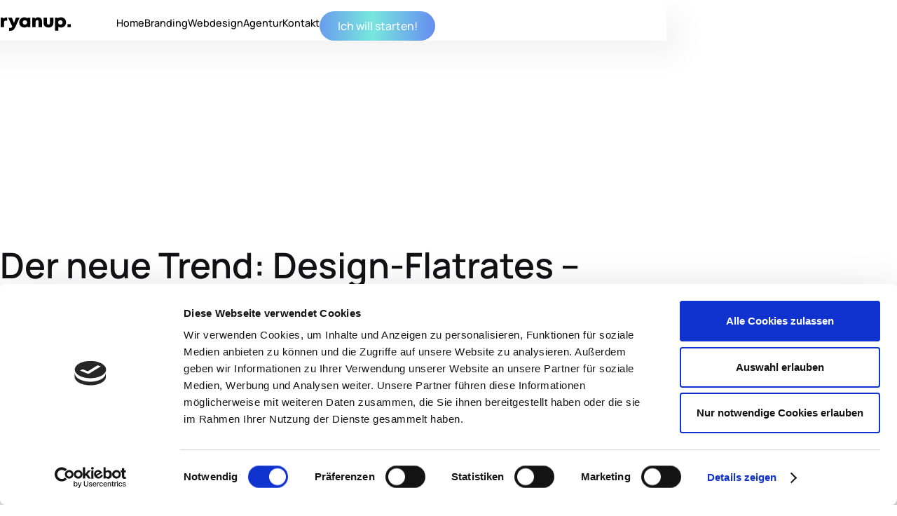

--- FILE ---
content_type: text/html; charset=utf-8
request_url: https://www.ryanup.com/post/design-flatrates
body_size: 10852
content:
<!DOCTYPE html><!-- Last Published: Thu Dec 18 2025 14:52:18 GMT+0000 (Coordinated Universal Time) --><html data-wf-domain="www.ryanup.com" data-wf-page="5efe2cea639ad20afbd4607f" data-wf-site="5efe2ceab8a3d212498edb61" lang="de" data-wf-collection="5efe2cea639ad271d7d460ae" data-wf-item-slug="design-flatrates"><head><meta charset="utf-8"/><title>Der neue Trend: Design-Flatrates – gibt es das auch bei uns?</title><meta content="Design-Flatrates ja/nein?" name="description"/><meta content="Der neue Trend: Design-Flatrates – gibt es das auch bei uns?" property="og:title"/><meta content="Design-Flatrates ja/nein?" property="og:description"/><meta content="https://cdn.prod.website-files.com/5efe2cea639ad28346d46096/663921ac1afa2c1300eef305_20240506T0629-52e1960b-9207-4e1a-82e8-b190ad5d6b4e.jpeg" property="og:image"/><meta content="Der neue Trend: Design-Flatrates – gibt es das auch bei uns?" property="twitter:title"/><meta content="Design-Flatrates ja/nein?" property="twitter:description"/><meta content="https://cdn.prod.website-files.com/5efe2cea639ad28346d46096/663921ac1afa2c1300eef305_20240506T0629-52e1960b-9207-4e1a-82e8-b190ad5d6b4e.jpeg" property="twitter:image"/><meta property="og:type" content="website"/><meta content="summary_large_image" name="twitter:card"/><meta content="width=device-width, initial-scale=1" name="viewport"/><meta content="cDDmyZoltfkbmhOZNiHrpnJYLeEFmX-Rnypn_gLagrQ" name="google-site-verification"/><link href="https://cdn.prod.website-files.com/5efe2ceab8a3d212498edb61/css/ryanup.webflow.shared.f19a98117.css" rel="stylesheet" type="text/css"/><script type="text/javascript">!function(o,c){var n=c.documentElement,t=" w-mod-";n.className+=t+"js",("ontouchstart"in o||o.DocumentTouch&&c instanceof DocumentTouch)&&(n.className+=t+"touch")}(window,document);</script><link href="https://cdn.prod.website-files.com/5efe2ceab8a3d212498edb61/663e0a3e48c5c86f8e5c11f0_up-favicon.png" rel="shortcut icon" type="image/x-icon"/><link href="https://cdn.prod.website-files.com/5efe2ceab8a3d212498edb61/5f86b8c1a4afb1682f42ab3d_werbeagentur-muenster-up.png" rel="apple-touch-icon"/><link href="https://www.ryanup.com/post/design-flatrates" rel="canonical"/><link href="rss.xml" rel="alternate" title="RSS Feed" type="application/rss+xml"/><style>
/* Blending modes */
.mbm-difference {mix-blend-mode: difference;}

.no-blend {
  mix-blend-mode: normal !important;
  position: relative;
  z-index: 10;
}

  </style>

<script src="https://code.jquery.com/jquery-3.7.1.js" integrity="sha256-eKhayi8LEQwp4NKxN+CfCh+3qOVUtJn3QNZ0TciWLP4=" crossorigin="anonymous"></script>
<meta name="p:domain_verify" content="3ea2f1194a5557eb1d3c7b27af8b819d"/>

<script id="Cookiebot" src="https://consent.cookiebot.com/uc.js" data-cbid="8c335332-4ee4-494b-9da6-0000e4e85b11" data-blockingmode="auto" type="text/javascript"></script>

<!-- Marker einfärben -->
<style>
 ::selection {color: #ffffff; background: #5842ff;}
  
  

  @media only screen and (max-width: 767px) {
  	.brand-logo {
  		z-index: 9;
  	}

  	.navbar__navmenu {
	  	border: 0;
	  }
	  
	  	.navbar__container .navbar__mobile-overlay {
	    position: fixed;
	    width: 100%;
	    height: 100%;
	    background: #fff;
	    z-index: 1;
	    transform: translate3d(0px, -100%, 0px) scale3d(1, 1, 1) rotateX(0deg) rotateY(0deg) rotateZ(0deg) skew(0deg, 0deg);
    	transform-style: preserve-3d;
			display: block !important;
			transition: all .5s;
		}
		.navbar__container .navbar__mobile-overlay.open {
			transform: translate3d(0px, 0%, 0px) scale3d(1, 1, 1) rotateX(0deg) rotateY(0deg) rotateZ(0deg) skew(0deg, 0deg);
    		transform-style: preserve-3d;
		}
		.navbar__navmenu {
			z-index: 2;
		}
		.nav-menu__cta-button {
			display: none;
		}
		.navmenu__flex-container {
		    padding-top: 50px;
		}

		.navmenu__flex-container .link-list__link {
		    font-size: 20px;
		    padding: 15px 0;
		}

		.w-dropdown-list {
		    position: inherit;
		    margin: 0 0 15px !important;
		}

		.mmenu_social.active {
			display: flex;
		}

		.mmenu_social {
		    position: fixed;
		    bottom: 130px;
		    z-index: 999;
		    width: 100%;
		    display: flex;
		    align-items: center;
		    display: none;
		}

		.mins_icon {
	        background-size: cover;
	        width: 30px;
	        height: 30px;
	    }
	    .mli_icon {
	        background-size: cover;
	        width: 26px;
	        height: 24px;
	        margin-left: 18px;
	    }
	    .navbar__navmenu {
	    	transform: translate3d(0px, -100%, 0px) scale3d(1, 1, 1) rotateX(0deg) rotateY(0deg) rotateZ(0deg) skew(0deg, 0deg) !important;
    		transform-style: preserve-3d !important;
			transition: all .5s;
	    }
	    .navbar__navmenu.active {
    		transform: translate3d(0px, 0%, 0px) scale3d(1, 1, 1) rotateX(0deg) rotateY(0deg) rotateZ(0deg) skew(0deg, 0deg) !important;
    		transform-style: preserve-3d !important;
	    }

	    .navmenu__link-list {
	    	transform:none !important;
	    }
	  
	}
 
</style>

<script type="text/javascript">
	$(".navmenu__button-icon").click(function(){
		$(".navbar__mobile-overlay").toggleClass('open');
		$(".mmenu_social").toggleClass('active');
		if($(".navbar__navmenu").hasClass('active')){
			$('.navmenu__button-icon svg').html('<defs><clipPath id="__lottie_element_2"><rect width="24" height="24" x="0" y="0"></rect></clipPath><clipPath id="__lottie_element_16"><path d="M0,0 L24,0 L24,24 L0,24z"></path></clipPath></defs><g clip-path="url(#__lottie_element_2)"><g clip-path="url(#__lottie_element_16)" transform="matrix(1,0,0,1,0,0)" opacity="1" style="display: block;"><g transform="matrix(1,0,0,1,12,22)" opacity="1" style="display: block;"><g opacity="1" transform="matrix(1.3328100442886353,0,0,0.9994699954986572,0,0)"><path fill="rgb(0,0,0)" fill-opacity="1" d=" M-6,-4 C-6,-4 6,-4 6,-4"></path><path stroke-linecap="butt" stroke-linejoin="miter" fill-opacity="0" stroke-miterlimit="4" stroke="rgb(0,0,0)" stroke-opacity="1" stroke-width="2" d=" M-6,-4 C-6,-4 6,-4 6,-4"></path></g></g><g transform="matrix(1,0,0,1,12,16)" opacity="1" style="display: block;"><g opacity="1" transform="matrix(1.3328100442886353,0,0,0.9994699954986572,0,0)"><path fill="rgb(0,0,0)" fill-opacity="1" d=" M-6,-4 C-6,-4 6,-4 6,-4"></path><path stroke-linecap="butt" stroke-linejoin="miter" fill-opacity="0" stroke-miterlimit="4" stroke="rgb(0,0,0)" stroke-opacity="1" stroke-width="2" d=" M-6,-4 C-6,-4 6,-4 6,-4"></path></g></g><g transform="matrix(1,0,0,1,12,9.998000144958496)" opacity="1" style="display: block;"><g opacity="1" transform="matrix(1.3328100442886353,0,0,0.9994699954986572,0,0)"><path fill="rgb(0,0,0)" fill-opacity="1" d=" M-6,-4 C-6,-4 6,-4 6,-4"></path><path stroke-linecap="butt" stroke-linejoin="miter" fill-opacity="0" stroke-miterlimit="4" stroke="rgb(0,0,0)" stroke-opacity="1" stroke-width="2" d=" M-6,-4 C-6,-4 6,-4 6,-4"></path></g></g></g></g>');
			$(".body").css('overflow','visible');
		} else {
			$('.navmenu__button-icon svg').html('<defs><clipPath id="__lottie_element_2"><rect width="24" height="24" x="0" y="0"></rect></clipPath><clipPath id="__lottie_element_16"><path d="M0,0 L24,0 L24,24 L0,24z"></path></clipPath></defs><g clip-path="url(#__lottie_element_2)"><g clip-path="url(#__lottie_element_16)" transform="matrix(1,0,0,1,0,0)" opacity="1" style="display: block;"><g transform="matrix(0.7091159820556641,-0.7050918340682983,0.7050918340682983,0.7091159820556641,14.811348915100098,14.814605712890625)" opacity="1" style="display: block;"><g opacity="1" transform="matrix(1.3328100442886353,0,0,0.9994699954986572,0,0)"><path fill="rgb(0,0,0)" fill-opacity="1" d=" M-6,-4 C-6,-4 6,-4 6,-4"></path><path stroke-linecap="butt" stroke-linejoin="miter" fill-opacity="0" stroke-miterlimit="4" stroke="rgb(0,0,0)" stroke-opacity="1" stroke-width="2" d=" M-6,-4 C-6,-4 6,-4 6,-4"></path></g></g><g transform="matrix(0,0,0,1,11.968999862670898,16)" opacity="1" style="display: block;"><g opacity="1" transform="matrix(1.3328100442886353,0,0,0.9994699954986572,0,0)"><path fill="rgb(0,0,0)" fill-opacity="1" d=" M-6,-4 C-6,-4 6,-4 6,-4"></path><path stroke-linecap="butt" stroke-linejoin="miter" fill-opacity="0" stroke-miterlimit="4" stroke="rgb(0,0,0)" stroke-opacity="1" stroke-width="2" d=" M-6,-4 C-6,-4 6,-4 6,-4"></path></g></g><g transform="matrix(0.7091159820556641,0.7050918340682983,-0.7050918340682983,0.7091159820556641,9.181041717529297,14.83504581451416)" opacity="1" style="display: block;"><g opacity="1" transform="matrix(1.3328100442886353,0,0,0.9994699954986572,0,0)"><path fill="rgb(0,0,0)" fill-opacity="1" d=" M-6,-4 C-6,-4 6,-4 6,-4"></path><path stroke-linecap="butt" stroke-linejoin="miter" fill-opacity="0" stroke-miterlimit="4" stroke="rgb(0,0,0)" stroke-opacity="1" stroke-width="2" d=" M-6,-4 C-6,-4 6,-4 6,-4"></path></g></g></g></g>');
			/*$('html, body').animate({
		        scrollTop: $(".section-head").offset().top
		    }, 2000);*/
		    $(".body").css('overflow','hidden');
		}
		$(".navbar__navmenu").toggleClass('active');
		
	});
	$(".cont_link").click(function(){
	  $(".navbar__mobile-overlay").toggleClass('open');
	  $(".mmenu_social").toggleClass('active');
	  $('.navmenu__button-icon svg').html('<defs><clipPath id="__lottie_element_2"><rect width="24" height="24" x="0" y="0"></rect></clipPath><clipPath id="__lottie_element_16"><path d="M0,0 L24,0 L24,24 L0,24z"></path></clipPath></defs><g clip-path="url(#__lottie_element_2)"><g clip-path="url(#__lottie_element_16)" transform="matrix(1,0,0,1,0,0)" opacity="1" style="display: block;"><g transform="matrix(1,0,0,1,12,22)" opacity="1" style="display: block;"><g opacity="1" transform="matrix(1.3328100442886353,0,0,0.9994699954986572,0,0)"><path fill="rgb(0,0,0)" fill-opacity="1" d=" M-6,-4 C-6,-4 6,-4 6,-4"></path><path stroke-linecap="butt" stroke-linejoin="miter" fill-opacity="0" stroke-miterlimit="4" stroke="rgb(0,0,0)" stroke-opacity="1" stroke-width="2" d=" M-6,-4 C-6,-4 6,-4 6,-4"></path></g></g><g transform="matrix(1,0,0,1,12,16)" opacity="1" style="display: block;"><g opacity="1" transform="matrix(1.3328100442886353,0,0,0.9994699954986572,0,0)"><path fill="rgb(0,0,0)" fill-opacity="1" d=" M-6,-4 C-6,-4 6,-4 6,-4"></path><path stroke-linecap="butt" stroke-linejoin="miter" fill-opacity="0" stroke-miterlimit="4" stroke="rgb(0,0,0)" stroke-opacity="1" stroke-width="2" d=" M-6,-4 C-6,-4 6,-4 6,-4"></path></g></g><g transform="matrix(1,0,0,1,12,9.998000144958496)" opacity="1" style="display: block;"><g opacity="1" transform="matrix(1.3328100442886353,0,0,0.9994699954986572,0,0)"><path fill="rgb(0,0,0)" fill-opacity="1" d=" M-6,-4 C-6,-4 6,-4 6,-4"></path><path stroke-linecap="butt" stroke-linejoin="miter" fill-opacity="0" stroke-miterlimit="4" stroke="rgb(0,0,0)" stroke-opacity="1" stroke-width="2" d=" M-6,-4 C-6,-4 6,-4 6,-4"></path></g></g></g></g>');
	  $(".navbar__navmenu").toggleClass('active');
	  $(".body").css('overflow','visible');
	});
	function debounce(method, delay) {
	    clearTimeout(method._tId);
	    method._tId= setTimeout(function(){
	        method();
	    }, delay);
	}

	$(window).scroll(function() {
	    debounce(handleScroll, 50);
	});
	function handleScroll(){
		if($('.w-dropdown-toggle').hasClass('w--open')){
			$('.w-dropdown-list').removeClass('w--open');
			$('.w-dropdown-toggle').removeClass('w--open');
			$('#w-dropdown-toggle-0').trigger('mouseup');
		}
	}
</script>

<script type="text/javascript">
    (function(c,l,a,r,i,t,y){
        c[a]=c[a]||function(){(c[a].q=c[a].q||[]).push(arguments)};
        t=l.createElement(r);t.async=1;t.src="https://www.clarity.ms/tag/"+i;
        y=l.getElementsByTagName(r)[0];y.parentNode.insertBefore(t,y);
    })(window, document, "clarity", "script", "tu35domqaq");
</script><style>
/* .navmenu__cta-wrapper .nav-menu__cta-button {
  background-image: linear-gradient(to right, #77e7de, #5842ff, #77e7de, #5842ff);
  animation: animatedImage 5s linear infinite;
 }
 @keyframes animatedImage {
        0% { background-position: 100% 0;}
        50%{ background-position: 50% 0;}
        100%{ background-position: 100% 0;}
    }*/
    .swipe_section .fnt-slider-buttons-wrapper, .testi_section .uui-testimonial11_arrow {
    display: none;
}
.testi_section h3 {
    width: 100% !important;
}
.img_block2 .mb_left {
    order: 2;
}
.img_block2 .mb_right {
    padding-left: 15px;
    padding-right: 25px;
}
.img_block2 {
    margin-top: 0;
}
.bnr_bg {
background-repeat:no-repeat;
}
.swipe_section, .testi_section, .prof_section, .noch_section {
z-index:99 !important
}
.contact_section .uui-contact05_content {
max-width: 100% !important;
}
.contact_section .uui-button:hover {
background-color:transparent
}
.marquee-wrapper{
display: flex;
flex-direction: row;
will-change: transform;
-webkit-animation: marquee 175s linear infinite;
animation: marquee 175s linear infinite;
}
@keyframes marquee{0%{transform:translateX(0)}to{transform:translateX(-100%)}}
@keyframes animatedImage {
  0% { background-position: 100% 0;}
  50%{ background-position: 50% 0;}
  100%{ background-position: 100% 0;}
  }
  .nav-menu__cta-button {
  animation: animatedImage 5s linear infinite !important;
    background-size: 300% 100% !important;
    background-color: #4353ff !important;
    background-image: linear-gradient(to right, #77e7de, #5842ff, #77e7de, #5842ff) !important;
  }
  
  </style><script type="text/javascript">window.__WEBFLOW_CURRENCY_SETTINGS = {"currencyCode":"USD","symbol":"$","decimal":".","fractionDigits":2,"group":",","template":"{{wf {\"path\":\"symbol\",\"type\":\"PlainText\"} }} {{wf {\"path\":\"amount\",\"type\":\"CommercePrice\"} }} {{wf {\"path\":\"currencyCode\",\"type\":\"PlainText\"} }}","hideDecimalForWholeNumbers":false};</script></head><body class="body home"><nav data-w-id="319014ea-3a6e-b03f-aeb7-26108cc37f0d" class="navbar"><div class="container-1440px menu"><div class="navbar__container"><div class="navbar__mobile-overlay"></div><a href="/" class="brand-logo w-inline-block"><img src="https://cdn.prod.website-files.com/5efe2ceab8a3d212498edb61/60f2e21b81d3a5b73dc3d1a2_ryanup-quer-schwarz.svg" width="68" alt="" class="image-9 cursor-wrapper"/></a><div class="navbar__navmenu-mobile"><div class="navmenu__button"><div data-is-ix2-target="1" class="navmenu__button-icon" data-w-id="319014ea-3a6e-b03f-aeb7-26108cc37f18" data-animation-type="lottie" data-src="https://cdn.prod.website-files.com/65bcae42ab06284be4ff16cd/65bcae42ab06284be4ff1749_webflow-button-icon-animation.json" data-loop="0" data-direction="1" data-autoplay="0" data-renderer="svg" data-default-duration="1.5" data-duration="1.5"></div></div></div><div class="navbar__navmenu"><div class="navmenu__flex-container"><div class="navmenu__link-list"><a href="/" class="link-list__link">Home</a><a href="/services/branding" class="link-list__link">Branding</a><a href="/services/webdesign" class="link-list__link">Webdesign</a><a href="/agentur" class="link-list__link">Agentur</a><a data-w-id="969925af-3ec1-8a5c-411d-d4cb7751a377" href="#contact" class="link-list__link cont_link">Kontakt</a></div></div><a href="#contact" class="nav-menu__cta-button no-blend w-button">Ich will starten!</a></div></div></div><div data-w-id="a067e123-c587-dafe-c58d-19805906522f" class="navi-div wrap-glass _0-corner"></div></nav><nav class="navbar free nurmob"><div class="container-1440px menu"><div class="navbar__container"><div class="navbar__mobile-overlay"></div><a href="/" class="brand-logo w-inline-block"><img src="https://cdn.prod.website-files.com/5efe2ceab8a3d212498edb61/60f2e21b81d3a5b73dc3d1a2_ryanup-quer-schwarz.svg" width="68" alt="" class="image-9 cursor-wrapper"/></a><div class="navbar__navmenu-mobile"><div class="navmenu__button"><div data-is-ix2-target="1" class="navmenu__button-icon" data-w-id="5b87eb21-6b3c-bc5f-adae-2925977c12f0" data-animation-type="lottie" data-src="https://cdn.prod.website-files.com/65bcae42ab06284be4ff16cd/65bcae42ab06284be4ff1749_webflow-button-icon-animation.json" data-loop="0" data-direction="1" data-autoplay="0" data-renderer="svg" data-default-duration="1.5" data-duration="1.5"></div></div></div><div class="navbar__navmenu"><div class="navmenu__flex-container"><div class="navmenu__link-list"><a href="/" class="link-list__link">Home</a><a href="/services/branding" class="link-list__link home">Branding</a><a href="/services/webdesign" class="link-list__link home">Webdesign</a><a href="/agentur" class="link-list__link home">Agentur</a><a href="/blog" class="link-list__link home">Blog</a><a data-w-id="5b87eb21-6b3c-bc5f-adae-2925977c12fe" href="#contact" class="link-list__link cont_link home">Kontakt</a></div></div><a href="#contact" class="nav-menu__cta-button no-blend w-button">Ich will starten!</a></div><a href="#contact" class="nav-menu__cta-button no-blend nur-mobile w-button">Ich will starten!</a></div></div></nav><div data-w-id="020b1370-a3d9-d993-0d8d-bd4941333aa7" class="blog-top"><div class="container-1340px"><h1 class="blogtop l _70">Der neue Trend: Design-Flatrates – gibt es das auch bei uns?</h1><div class="div-block-126"><img alt="" loading="lazy" width="55" src="https://cdn.prod.website-files.com/5efe2cea639ad28346d46096/663921ac1afa2c1300eef2fb_20240506T0629-95d2d526-3784-4f59-8d2e-a91e0a7d6d17.png" class="image-113"/><div class="div-block-141"><div class="subline_left b abst-l">Marian Lübbermann</div></div></div></div></div><div class="page-content"><img data-w-id="33d3972b-e0d3-08c5-f36a-3257c0e0ab39" alt="" src="https://cdn.prod.website-files.com/5efe2cea639ad28346d46096/663921ac1afa2c1300eef305_20240506T0629-52e1960b-9207-4e1a-82e8-b190ad5d6b4e.jpeg" class="image-62 rounded"/><div class="section-wrapper"><div class="div-block-139"><div data-w-id="83727baf-668f-4854-cb0f-8b796f74ca4f" class="rich-text-block w-richtext"><p>In letzter Zeit flutet eine Werbewelle unsere Social-Media-Feeds: Design Flatrate Agenturen bieten stoisch ihre Dienste an. Zugegeben: Es ist eine ziemlich verlockende Vorstellung, Design-Dienstleistungen unbegrenzt und zu einem sehr günstigen monatlichen Pauschalpreis zu bekommen. Aber ist das wirklich realistisch... ?</p><p>‍</p><h2>Die Grundidee hinter Design-Flatrate Agenturen</h2><p>Bei einer Design-Flatrate bekommst du so viel Design wie du willst, zum monatlichen Festpreis. Im Grunde ist die Flatrate damit eine charmante Antwort auf den Bedarf vieler Marketing-Teams: Denn (vor allem gute, agenturreife) Design-Kompetenz haben die wenigsten Unternehmen selbst im Haus – und bei spezialisieren Agenturen bekommst du nicht nur eine:n Designer:in, sondern in der Regel ein ganzes Team, das sich regelmäßig austauscht. Das ist nicht nur sinnvoll, sondern idR auch kostensparend. Die heutzutage beworbene Design-Flatrate setzt dem ganzen nochmal einen drauf und setzt dabei auf einen für unsere Branche eigentlich viel zu günstigen Preis. Geht das?</p><p><strong>• Reine Mathematik:</strong> Schon ab 1.500€ gibt es Design-Flatrates. Aber mit deutschen Designerlöhnen und einem zusätzlichen Art Director – wo bleibt da der Gewinn? Ganz zu schweigen von den fehlenden Aufstiegschancen für Designer:innen. Irgendwer muss diesen Preis also in puncto Kosten oder Qualität ausgleichen.</p><p><strong>• Billig ist nicht immer besser:</strong> Manche Flatrate-Agenturen nutzen kostengünstige Designer oder einfach externe Designplattformen aus dem Fernen Osten. Das kann zu Verständnisproblemen, schlechter Qualität und Timing-Problemen führen, die du ausbaden musst.</p><p><strong>• Nachhaltigkeit vs. Flatrate:</strong> Können Flatrate-Agenturen wirklich jedem Kunden die gleiche Qualität bieten, wenn sie nicht tief in die Materie des Kunden eintauchen? Aus unserem täglichen Agenturgeschäft der letzten 5 Jahre, bezweifeln wir das, lassen uns aber natürlich gern eines besseren belehren.</p><p><strong>• Wer zuerst kommt, mahlt zuerst:</strong> Dringende Deadlines könnten durch das „wer zuerst kommt, mahlt zuerst“ Prinzip gefährdet werden. Was, wenn ein großes Projekt im Haus steht, die Designer:innen aber ausgebucht sind, weil sie gerade 25 Ideen einer anderen Company designen müssen?</p><p><strong>• Die Kostenfalle: </strong>Beim Flatrate-Modell zahlt man immer den gleichen Betrag, egal wie viel man beauftragt. Das kann auch nach hinten losgehen, wenn man nicht die volle Bandbreite nutzt. Und weil der Vertrag schon unterzeichnet ist, gibt‘s kein Entkommen.</p><p>‍</p><p><strong>Wie sieht das ganze bei ryanup aus? Haben wir auch ein Flatrate-Angebot? </strong></p><p>Tatsächlich bieten wir unseren Branding-Kunden nach Abschluss des Rebranding-Prozesses eine fortlaufende Marketingbetreuung. Du briefst – wir designen. Fast wie eine Design-Flatrate, aber mit einer sehr individuellen Note. Das hier beinhaltet unsere Version einer &quot;Flatrate&quot;, die wir ganz einfach <strong>„partnerschaftliche Zusammenarbeit“</strong> nennen:</p><p>‍</p><p><strong>• Persönliche Betreuung: </strong>Eine:n Projektmanager:in, der/die sich um dein Projekt kümmert und täglich morgens schaut, was ansteht.</p><p><strong>• Qualitäts-Design:</strong> Ein Team von 1-3 deutschen, studierten und/oder ausgelernten Designer:innen steht exklusiv für dich und dein Unternehmen bei uns zur Verfügung.</p><p><strong>• Expertenblick: </strong>Ein:e Art Director:in, ein:e Projektmanager:in und der Rest des Design-Teams sichern das Qualitätsmanagement. Bei uns herrscht reger Austausch und keine Datei landet ungeprüft bei dir.</p><p><strong>• Flexibilität: </strong>Wir bearbeiten Projekte flexibel und in enger Abstimmung mit dir.</p><p><strong>• Regelmäßige Gespräche: </strong>Die Möglichkeit eines regelmäßigen Jour Fixe, wann immer es dir passt.</p><p><strong>• Transparente Abrechnung: </strong>Du zahlst nur für das, was du auch beauftragst. Festpreise legen wir für wiederkehrende Aufgaben fest.</p><p><strong>• Unser Team: </strong>Ein ansteckendes Team, das sich in deine Prozesse einfügt und dich mit guter Laune und hochprofessionellen Designs begeistert.</p><p><strong>• Preissicherheit:</strong> Planungs- und Preissicherheit für dich und uns.</p><p><strong>• Effizientes Projektmanagement:</strong> Eine übersichtliche Software für alle Aufträge, die wir für dich verwalten und deine Mitarbeiter dafür schulen.</p><p><strong>• Datensicherheit:</strong> Ein deutscher Server mit Backup in unserem Büro, auf dem wir deine Daten sicher verwalten und dir langfristigen Zugriff auf deine Daten ermöglichen.</p><p>‍</p><p>Dein Business verdient nicht nur irgendeinen anonymen Partner, sondern einen, der mit dir lacht, anpackt, dich kennt und auch mal mit dir über das nächste kurzfristige Projekt weinen kann, nur um dich dann doch wieder mit einem Traum-Entwurf zum Strahlen zu bringen. Und genau das ist ryanup.</p><p>Neugierig, ob wir auch dich unterstützen können? Quatschen wir doch ganz unverbindlich mal über deinen ganz eigenen Retainer bei uns! 💙</p></div><div data-w-id="89d4c5a4-1e3e-3eb4-06c6-cbc5a5b4cf27" class="author-div"><img loading="lazy" width="227" alt="" src="https://cdn.prod.website-files.com/5efe2cea639ad28346d46096/663921ac1afa2c1300eef2fb_20240506T0629-95d2d526-3784-4f59-8d2e-a91e0a7d6d17.png" class="image-114"/><div class="div-block-129"><div class="h3-sleek abst">Marian Lübbermann</div><div class="subline_left">Hi, ich bin Marian – einer der CEOs und Gründer von ryanup. Mich begeistern: Digitales Marketing, viel Natur und Persönlichkeitsentwicklung.</div></div></div></div><div data-w-id="69f6187e-aff0-68d6-118d-c82e4ce96f90" class="div-block-140"><div class="div-block-138 rounded"><a style="background-image:url(&quot;https://cdn.prod.website-files.com/5efe2cea639ad28346d46096/663921ac1afa2c1300eef301_20240506T0630-379b2e94-e181-488e-8d83-ed8b41138b8c.jpeg&quot;)" href="#contact" class="link-block-15 w-inline-block"></a></div></div></div></div><div id="contact" class="section-auto _3-5"><div class="container-100"><div class="w-layout-grid grid-kontakt"><div id="w-node-_23bd653a-c81b-d07c-0831-131591cb16fe-91cb16fc" data-w-id="23bd653a-c81b-d07c-0831-131591cb16fe" class="left-page"><div class="collection-list-wrapper w-dyn-list"><div role="list" class="collection-list w-dyn-items"><div role="listitem" class="kontakt-dynamic-item w-dyn-item"><img width="Auto" style="background-image:url(&quot;https://cdn.prod.website-files.com/5efe2cea639ad28346d46096/663a23661afd9723ba0d3183_6620f274bdd7f9f56251cca1_marian-luebbermann.jpg&quot;)" alt="" src="https://cdn.prod.website-files.com/5efe2ceab8a3d212498edb61/67feb886edfbbebf81de1db5_steven-harke-agentur-design.webp" loading="lazy" srcset="https://cdn.prod.website-files.com/5efe2ceab8a3d212498edb61/67feb886edfbbebf81de1db5_steven-harke-agentur-design-p-500.webp 500w, https://cdn.prod.website-files.com/5efe2ceab8a3d212498edb61/67feb886edfbbebf81de1db5_steven-harke-agentur-design-p-800.webp 800w, https://cdn.prod.website-files.com/5efe2ceab8a3d212498edb61/67feb886edfbbebf81de1db5_steven-harke-agentur-design.webp 1000w" sizes="100vw" class="img-100 rounded-r"/></div></div></div></div><div id="w-node-_23bd653a-c81b-d07c-0831-131591cb1706-91cb16fc" data-w-id="23bd653a-c81b-d07c-0831-131591cb1706" class="wrap-chatfenster"><div class="form-full margin-t"><div class="contact-form-wrapper extra-large wrap-glass invis"><section id="contact-form" class="contact-form"><div class="form-block w-form"><form id="wf-form-Name" name="wf-form-Name" data-name="Name" redirect="https://www.ryanup.com/erfolg" data-redirect="https://www.ryanup.com/erfolg" method="get" class="form-cf10" data-wf-page-id="5efe2cea639ad20afbd4607f" data-wf-element-id="23bd653a-c81b-d07c-0831-131591cb170b" data-turnstile-sitekey="0x4AAAAAAAQTptj2So4dx43e"><div class="div-head-txt _70"><h3 class="h2-sleek abst _2rem">Bereit für <br/>Weltklasse-Designs?</h3><p class="subline_left">Moin, ich bin Steven! Gern zeige ich dir, wie wir auch dein Design von 0 auf 100 bringen. Wir melden uns innerhalb von 24 Stunden schriftlich bei dir zurück. <strong>👋🏻</strong></p></div><div class="form-subwrapper-cf10"><input class="wrap-glass _2vh-l w-input" maxlength="256" name="Name-11" data-name="Name 11" placeholder="Name*" type="text" id="Name-11" required=""/><input class="wrap-glass _2vh-l w-input" maxlength="256" name="Firma-4" data-name="Firma 4" placeholder="Firma*" type="text" id="Firma-4" required=""/></div><input class="wrap-glass _2vh-l w-input" maxlength="256" name="Email-4" data-name="Email 4" placeholder="Email-Adresse*" type="email" id="Email-4" required=""/><input class="wrap-glass _2vh-l w-input" maxlength="256" name="Budget-2" data-name="Budget 2" placeholder="Geplanter Budgetrahmen (falls vorhanden)" type="text" id="Budget-2"/><label for="Field-10" class="field-label-cf10">Formuliere gern deine offenen Fragen oder gib uns ein ein wenig Kontext zu deinem Unternehmen.</label><textarea id="Field-9" name="Field-9" maxlength="5000" data-name="Field 9" placeholder="..." class="wrap-glass _2vh-l big w-input"></textarea><div class="div-block-303"><div class="div-block-306 rem"><input type="submit" data-wait="Bitte warten..." class="waves---cta-dark wide-cta r w-button" value="Anfrage absenden"/></div></div></form><div class="wrap-glass more w-form-done"><div class="text-block-50">Vielen Dank - das hat geklappt! <br/>Wir melden uns in Kürze bei dir. 🚀</div></div><div class="error-message-cf10 w-form-fail"><div>Oops! Etwas ist schiefgelaufen.<br/>Bitte aktualisiere die Seite und versuche es erneut.</div></div></div></section></div></div></div></div></div></div><div data-w-id="6e8c83cf-5c60-1851-cbad-6fb3d74b809d" class="footer-new"><div class="container-1340px mid foot"><div data-w-id="c2b3b35b-6824-9e8c-8f2b-5a26f0d86fae" class="w-layout-grid footer-grid-01"><div id="w-node-c2b3b35b-6824-9e8c-8f2b-5a26f0d86faf-d74b809d" class="footer-column"><div class="h2-sleek w abstand">Services</div><a href="/services/branding" class="subline_left w abst _0-6">Branding</a><a href="/services/webdesign" class="subline_left w abst _0-6">Webdesign</a><a href="/services/logo-design" class="subline_left w abst _0-6">Logo Design</a><a href="/services/packaging-design" class="subline_left w abst _0-6">Packaging Design</a><a href="#" class="footerlink blendout w">Printdesign</a><a href="/services/print-design" class="subline_left w">Print Design</a></div><div id="w-node-c2b3b35b-6824-9e8c-8f2b-5a26f0d86fc0-d74b809d" class="footer-column agentur"><div class="h2-sleek w abstand">Agentur</div><a href="/agentur" class="subline_left w abst _0-6">Über uns</a><a href="/impressum" class="subline_left w abst _0-6">Impressum</a><a href="/datenschutz" class="subline_left w abst _0-6">Datenschutz</a></div><div id="w-node-c2b3b35b-6824-9e8c-8f2b-5a26f0d86fd1-d74b809d" class="footer-column branding"><div class="div-block-251"><div class="div-block-308 mobweg"><img src="https://cdn.prod.website-files.com/5efe2ceab8a3d212498edb61/65d5d7159312e60b53c58e70_Group%20473.svg" loading="lazy" width="126" alt="" class="up-footer"/><div class="h1-sleek w">elevating brands.</div></div><div class="div-block-309"><a href="tel:+4925150853694" class="h3-sleek w hover b">+49 (0)251 508 536 94</a><a href="mailto:hi@ryanup.com?subject=Interesse%20an%20einer%20Zusammenarbeit" class="h3-sleek w hover b">hi@ryanup.com</a></div></div></div></div><div class="div-block-147"><div class="footer-wrapper-2"><a href="https://www.instagram.com/thisisryanup/" target="_blank" class="social-link margin-r w-inline-block"><div class="image-social-icon footer hover w-embed"><svg width="100%" height="100%" viewBox="0 0 19 19" fill="none" xmlns="http://www.w3.org/2000/svg">
<path d="M9.5 1.71238C12.0365 1.71238 12.3373 1.72187 13.3396 1.76779C15.9141 1.88496 17.1166 3.1065 17.2338 5.662C17.2797 6.66346 17.2884 6.96429 17.2884 9.50079C17.2884 12.0381 17.2789 12.3381 17.2338 13.3396C17.1158 15.8927 15.9165 17.1166 13.3396 17.2338C12.3373 17.2797 12.0381 17.2892 9.5 17.2892C6.9635 17.2892 6.66267 17.2797 5.66121 17.2338C3.08037 17.1158 1.88417 15.8888 1.767 13.3388C1.72108 12.3373 1.71158 12.0373 1.71158 9.5C1.71158 6.9635 1.72187 6.66346 1.767 5.66121C1.88496 3.1065 3.08433 1.88417 5.66121 1.767C6.66346 1.72188 6.9635 1.71238 9.5 1.71238ZM9.5 0C6.91996 0 6.59696 0.0110833 5.58362 0.057C2.13354 0.215333 0.216125 2.12958 0.0577917 5.58283C0.0110833 6.59696 0 6.91996 0 9.5C0 12.08 0.0110833 12.4038 0.057 13.4172C0.215333 16.8673 2.12958 18.7847 5.58283 18.943C6.59696 18.9889 6.91996 19 9.5 19C12.08 19 12.4038 18.9889 13.4172 18.943C16.8641 18.7847 18.7862 16.8704 18.9422 13.4172C18.9889 12.4038 19 12.08 19 9.5C19 6.91996 18.9889 6.59696 18.943 5.58363C18.7878 2.13671 16.8712 0.216125 13.418 0.0577917C12.4038 0.0110833 12.08 0 9.5 0ZM9.5 4.62175C6.80596 4.62175 4.62175 6.80596 4.62175 9.5C4.62175 12.194 6.80596 14.379 9.5 14.379C12.194 14.379 14.3782 12.1948 14.3782 9.5C14.3782 6.80596 12.194 4.62175 9.5 4.62175ZM9.5 12.6667C7.75121 12.6667 6.33333 11.2496 6.33333 9.5C6.33333 7.75121 7.75121 6.33333 9.5 6.33333C11.2488 6.33333 12.6667 7.75121 12.6667 9.5C12.6667 11.2496 11.2488 12.6667 9.5 12.6667ZM14.5714 3.28938C13.9412 3.28938 13.4306 3.8 13.4306 4.42938C13.4306 5.05875 13.9412 5.56938 14.5714 5.56938C15.2008 5.56938 15.7106 5.05875 15.7106 4.42938C15.7106 3.8 15.2008 3.28938 14.5714 3.28938Z" fill="currentColor"></path>
</svg></div></a><a href="https://www.linkedin.com/company/20132190" target="_blank" class="social-link w-inline-block"><div class="image-social-icon footer hover w-embed"><?xml version="1.0" encoding="utf-8"?>
<!-- Generator: Adobe Illustrator 27.2.0, SVG Export Plug-In . SVG Version: 6.00 Build 0)  -->
<svg version="1.1" id="Ebene_1" xmlns="http://www.w3.org/2000/svg" xmlns:xlink="http://www.w3.org/1999/xlink" x="0px" y="0px"
	 viewBox="0 0 29 27" style="enable-background:new 0 0 29 27;" xml:space="preserve" fill="currentColor">
<path d="M6,2.9c0,1.6-1.3,2.9-3,2.9c-1.7,0-3-1.3-3-2.9C0,1.3,1.4,0,3,0C4.7,0,6,1.3,6,2.9z M6,8.2H0V27h6V8.2z M15.7,8.2h-6V27h6
	v-9.9c0-5.5,7.3-5.9,7.3,0V27h6V15.1c0-9.3-10.8-8.9-13.3-4.4V8.2z"/>
</svg></div></a></div><div class="copyright">Copyright © 2018-2025, ryanup GmbH</div></div><div class="w-embed"><style>
.icon {width:100%; height:100%; fill:CurrentColor;}
</style></div></div><div class="gradient-footer-layerfin"></div></div><script src="https://d3e54v103j8qbb.cloudfront.net/js/jquery-3.5.1.min.dc5e7f18c8.js?site=5efe2ceab8a3d212498edb61" type="text/javascript" integrity="sha256-9/aliU8dGd2tb6OSsuzixeV4y/faTqgFtohetphbbj0=" crossorigin="anonymous"></script><script src="https://cdn.prod.website-files.com/5efe2ceab8a3d212498edb61/js/webflow.schunk.d0d7ad99d2cc1ab4.js" type="text/javascript"></script><script src="https://cdn.prod.website-files.com/5efe2ceab8a3d212498edb61/js/webflow.schunk.c9a42a621ce135dd.js" type="text/javascript"></script><script src="https://cdn.prod.website-files.com/5efe2ceab8a3d212498edb61/js/webflow.ebba1ad0.24fde5ae8fe804f0.js" type="text/javascript"></script></body></html>

--- FILE ---
content_type: text/css
request_url: https://cdn.prod.website-files.com/5efe2ceab8a3d212498edb61/css/ryanup.webflow.shared.f19a98117.css
body_size: 49366
content:
html {
  -webkit-text-size-adjust: 100%;
  -ms-text-size-adjust: 100%;
  font-family: sans-serif;
}

body {
  margin: 0;
}

article, aside, details, figcaption, figure, footer, header, hgroup, main, menu, nav, section, summary {
  display: block;
}

audio, canvas, progress, video {
  vertical-align: baseline;
  display: inline-block;
}

audio:not([controls]) {
  height: 0;
  display: none;
}

[hidden], template {
  display: none;
}

a {
  background-color: #0000;
}

a:active, a:hover {
  outline: 0;
}

abbr[title] {
  border-bottom: 1px dotted;
}

b, strong {
  font-weight: bold;
}

dfn {
  font-style: italic;
}

h1 {
  margin: .67em 0;
  font-size: 2em;
}

mark {
  color: #000;
  background: #ff0;
}

small {
  font-size: 80%;
}

sub, sup {
  vertical-align: baseline;
  font-size: 75%;
  line-height: 0;
  position: relative;
}

sup {
  top: -.5em;
}

sub {
  bottom: -.25em;
}

img {
  border: 0;
}

svg:not(:root) {
  overflow: hidden;
}

hr {
  box-sizing: content-box;
  height: 0;
}

pre {
  overflow: auto;
}

code, kbd, pre, samp {
  font-family: monospace;
  font-size: 1em;
}

button, input, optgroup, select, textarea {
  color: inherit;
  font: inherit;
  margin: 0;
}

button {
  overflow: visible;
}

button, select {
  text-transform: none;
}

button, html input[type="button"], input[type="reset"] {
  -webkit-appearance: button;
  cursor: pointer;
}

button[disabled], html input[disabled] {
  cursor: default;
}

button::-moz-focus-inner, input::-moz-focus-inner {
  border: 0;
  padding: 0;
}

input {
  line-height: normal;
}

input[type="checkbox"], input[type="radio"] {
  box-sizing: border-box;
  padding: 0;
}

input[type="number"]::-webkit-inner-spin-button, input[type="number"]::-webkit-outer-spin-button {
  height: auto;
}

input[type="search"] {
  -webkit-appearance: none;
}

input[type="search"]::-webkit-search-cancel-button, input[type="search"]::-webkit-search-decoration {
  -webkit-appearance: none;
}

legend {
  border: 0;
  padding: 0;
}

textarea {
  overflow: auto;
}

optgroup {
  font-weight: bold;
}

table {
  border-collapse: collapse;
  border-spacing: 0;
}

td, th {
  padding: 0;
}

@font-face {
  font-family: webflow-icons;
  src: url("[data-uri]") format("truetype");
  font-weight: normal;
  font-style: normal;
}

[class^="w-icon-"], [class*=" w-icon-"] {
  speak: none;
  font-variant: normal;
  text-transform: none;
  -webkit-font-smoothing: antialiased;
  -moz-osx-font-smoothing: grayscale;
  font-style: normal;
  font-weight: normal;
  line-height: 1;
  font-family: webflow-icons !important;
}

.w-icon-slider-right:before {
  content: "";
}

.w-icon-slider-left:before {
  content: "";
}

.w-icon-nav-menu:before {
  content: "";
}

.w-icon-arrow-down:before, .w-icon-dropdown-toggle:before {
  content: "";
}

.w-icon-file-upload-remove:before {
  content: "";
}

.w-icon-file-upload-icon:before {
  content: "";
}

* {
  box-sizing: border-box;
}

html {
  height: 100%;
}

body {
  color: #333;
  background-color: #fff;
  min-height: 100%;
  margin: 0;
  font-family: Arial, sans-serif;
  font-size: 14px;
  line-height: 20px;
}

img {
  vertical-align: middle;
  max-width: 100%;
  display: inline-block;
}

html.w-mod-touch * {
  background-attachment: scroll !important;
}

.w-block {
  display: block;
}

.w-inline-block {
  max-width: 100%;
  display: inline-block;
}

.w-clearfix:before, .w-clearfix:after {
  content: " ";
  grid-area: 1 / 1 / 2 / 2;
  display: table;
}

.w-clearfix:after {
  clear: both;
}

.w-hidden {
  display: none;
}

.w-button {
  color: #fff;
  line-height: inherit;
  cursor: pointer;
  background-color: #3898ec;
  border: 0;
  border-radius: 0;
  padding: 9px 15px;
  text-decoration: none;
  display: inline-block;
}

input.w-button {
  -webkit-appearance: button;
}

html[data-w-dynpage] [data-w-cloak] {
  color: #0000 !important;
}

.w-code-block {
  margin: unset;
}

pre.w-code-block code {
  all: inherit;
}

.w-optimization {
  display: contents;
}

.w-webflow-badge, .w-webflow-badge > img {
  box-sizing: unset;
  width: unset;
  height: unset;
  max-height: unset;
  max-width: unset;
  min-height: unset;
  min-width: unset;
  margin: unset;
  padding: unset;
  float: unset;
  clear: unset;
  border: unset;
  border-radius: unset;
  background: unset;
  background-image: unset;
  background-position: unset;
  background-size: unset;
  background-repeat: unset;
  background-origin: unset;
  background-clip: unset;
  background-attachment: unset;
  background-color: unset;
  box-shadow: unset;
  transform: unset;
  direction: unset;
  font-family: unset;
  font-weight: unset;
  color: unset;
  font-size: unset;
  line-height: unset;
  font-style: unset;
  font-variant: unset;
  text-align: unset;
  letter-spacing: unset;
  -webkit-text-decoration: unset;
  text-decoration: unset;
  text-indent: unset;
  text-transform: unset;
  list-style-type: unset;
  text-shadow: unset;
  vertical-align: unset;
  cursor: unset;
  white-space: unset;
  word-break: unset;
  word-spacing: unset;
  word-wrap: unset;
  transition: unset;
}

.w-webflow-badge {
  white-space: nowrap;
  cursor: pointer;
  box-shadow: 0 0 0 1px #0000001a, 0 1px 3px #0000001a;
  visibility: visible !important;
  opacity: 1 !important;
  z-index: 2147483647 !important;
  color: #aaadb0 !important;
  overflow: unset !important;
  background-color: #fff !important;
  border-radius: 3px !important;
  width: auto !important;
  height: auto !important;
  margin: 0 !important;
  padding: 6px !important;
  font-size: 12px !important;
  line-height: 14px !important;
  text-decoration: none !important;
  display: inline-block !important;
  position: fixed !important;
  inset: auto 12px 12px auto !important;
  transform: none !important;
}

.w-webflow-badge > img {
  position: unset;
  visibility: unset !important;
  opacity: 1 !important;
  vertical-align: middle !important;
  display: inline-block !important;
}

h1, h2, h3, h4, h5, h6 {
  margin-bottom: 10px;
  font-weight: bold;
}

h1 {
  margin-top: 20px;
  font-size: 38px;
  line-height: 44px;
}

h2 {
  margin-top: 20px;
  font-size: 32px;
  line-height: 36px;
}

h3 {
  margin-top: 20px;
  font-size: 24px;
  line-height: 30px;
}

h4 {
  margin-top: 10px;
  font-size: 18px;
  line-height: 24px;
}

h5 {
  margin-top: 10px;
  font-size: 14px;
  line-height: 20px;
}

h6 {
  margin-top: 10px;
  font-size: 12px;
  line-height: 18px;
}

p {
  margin-top: 0;
  margin-bottom: 10px;
}

blockquote {
  border-left: 5px solid #e2e2e2;
  margin: 0 0 10px;
  padding: 10px 20px;
  font-size: 18px;
  line-height: 22px;
}

figure {
  margin: 0 0 10px;
}

figcaption {
  text-align: center;
  margin-top: 5px;
}

ul, ol {
  margin-top: 0;
  margin-bottom: 10px;
  padding-left: 40px;
}

.w-list-unstyled {
  padding-left: 0;
  list-style: none;
}

.w-embed:before, .w-embed:after {
  content: " ";
  grid-area: 1 / 1 / 2 / 2;
  display: table;
}

.w-embed:after {
  clear: both;
}

.w-video {
  width: 100%;
  padding: 0;
  position: relative;
}

.w-video iframe, .w-video object, .w-video embed {
  border: none;
  width: 100%;
  height: 100%;
  position: absolute;
  top: 0;
  left: 0;
}

fieldset {
  border: 0;
  margin: 0;
  padding: 0;
}

button, [type="button"], [type="reset"] {
  cursor: pointer;
  -webkit-appearance: button;
  border: 0;
}

.w-form {
  margin: 0 0 15px;
}

.w-form-done {
  text-align: center;
  background-color: #ddd;
  padding: 20px;
  display: none;
}

.w-form-fail {
  background-color: #ffdede;
  margin-top: 10px;
  padding: 10px;
  display: none;
}

label {
  margin-bottom: 5px;
  font-weight: bold;
  display: block;
}

.w-input, .w-select {
  color: #333;
  vertical-align: middle;
  background-color: #fff;
  border: 1px solid #ccc;
  width: 100%;
  height: 38px;
  margin-bottom: 10px;
  padding: 8px 12px;
  font-size: 14px;
  line-height: 1.42857;
  display: block;
}

.w-input::placeholder, .w-select::placeholder {
  color: #999;
}

.w-input:focus, .w-select:focus {
  border-color: #3898ec;
  outline: 0;
}

.w-input[disabled], .w-select[disabled], .w-input[readonly], .w-select[readonly], fieldset[disabled] .w-input, fieldset[disabled] .w-select {
  cursor: not-allowed;
}

.w-input[disabled]:not(.w-input-disabled), .w-select[disabled]:not(.w-input-disabled), .w-input[readonly], .w-select[readonly], fieldset[disabled]:not(.w-input-disabled) .w-input, fieldset[disabled]:not(.w-input-disabled) .w-select {
  background-color: #eee;
}

textarea.w-input, textarea.w-select {
  height: auto;
}

.w-select {
  background-color: #f3f3f3;
}

.w-select[multiple] {
  height: auto;
}

.w-form-label {
  cursor: pointer;
  margin-bottom: 0;
  font-weight: normal;
  display: inline-block;
}

.w-radio {
  margin-bottom: 5px;
  padding-left: 20px;
  display: block;
}

.w-radio:before, .w-radio:after {
  content: " ";
  grid-area: 1 / 1 / 2 / 2;
  display: table;
}

.w-radio:after {
  clear: both;
}

.w-radio-input {
  float: left;
  margin: 3px 0 0 -20px;
  line-height: normal;
}

.w-file-upload {
  margin-bottom: 10px;
  display: block;
}

.w-file-upload-input {
  opacity: 0;
  z-index: -100;
  width: .1px;
  height: .1px;
  position: absolute;
  overflow: hidden;
}

.w-file-upload-default, .w-file-upload-uploading, .w-file-upload-success {
  color: #333;
  display: inline-block;
}

.w-file-upload-error {
  margin-top: 10px;
  display: block;
}

.w-file-upload-default.w-hidden, .w-file-upload-uploading.w-hidden, .w-file-upload-error.w-hidden, .w-file-upload-success.w-hidden {
  display: none;
}

.w-file-upload-uploading-btn {
  cursor: pointer;
  background-color: #fafafa;
  border: 1px solid #ccc;
  margin: 0;
  padding: 8px 12px;
  font-size: 14px;
  font-weight: normal;
  display: flex;
}

.w-file-upload-file {
  background-color: #fafafa;
  border: 1px solid #ccc;
  flex-grow: 1;
  justify-content: space-between;
  margin: 0;
  padding: 8px 9px 8px 11px;
  display: flex;
}

.w-file-upload-file-name {
  font-size: 14px;
  font-weight: normal;
  display: block;
}

.w-file-remove-link {
  cursor: pointer;
  width: auto;
  height: auto;
  margin-top: 3px;
  margin-left: 10px;
  padding: 3px;
  display: block;
}

.w-icon-file-upload-remove {
  margin: auto;
  font-size: 10px;
}

.w-file-upload-error-msg {
  color: #ea384c;
  padding: 2px 0;
  display: inline-block;
}

.w-file-upload-info {
  padding: 0 12px;
  line-height: 38px;
  display: inline-block;
}

.w-file-upload-label {
  cursor: pointer;
  background-color: #fafafa;
  border: 1px solid #ccc;
  margin: 0;
  padding: 8px 12px;
  font-size: 14px;
  font-weight: normal;
  display: inline-block;
}

.w-icon-file-upload-icon, .w-icon-file-upload-uploading {
  width: 20px;
  margin-right: 8px;
  display: inline-block;
}

.w-icon-file-upload-uploading {
  height: 20px;
}

.w-container {
  max-width: 940px;
  margin-left: auto;
  margin-right: auto;
}

.w-container:before, .w-container:after {
  content: " ";
  grid-area: 1 / 1 / 2 / 2;
  display: table;
}

.w-container:after {
  clear: both;
}

.w-container .w-row {
  margin-left: -10px;
  margin-right: -10px;
}

.w-row:before, .w-row:after {
  content: " ";
  grid-area: 1 / 1 / 2 / 2;
  display: table;
}

.w-row:after {
  clear: both;
}

.w-row .w-row {
  margin-left: 0;
  margin-right: 0;
}

.w-col {
  float: left;
  width: 100%;
  min-height: 1px;
  padding-left: 10px;
  padding-right: 10px;
  position: relative;
}

.w-col .w-col {
  padding-left: 0;
  padding-right: 0;
}

.w-col-1 {
  width: 8.33333%;
}

.w-col-2 {
  width: 16.6667%;
}

.w-col-3 {
  width: 25%;
}

.w-col-4 {
  width: 33.3333%;
}

.w-col-5 {
  width: 41.6667%;
}

.w-col-6 {
  width: 50%;
}

.w-col-7 {
  width: 58.3333%;
}

.w-col-8 {
  width: 66.6667%;
}

.w-col-9 {
  width: 75%;
}

.w-col-10 {
  width: 83.3333%;
}

.w-col-11 {
  width: 91.6667%;
}

.w-col-12 {
  width: 100%;
}

.w-hidden-main {
  display: none !important;
}

@media screen and (max-width: 991px) {
  .w-container {
    max-width: 728px;
  }

  .w-hidden-main {
    display: inherit !important;
  }

  .w-hidden-medium {
    display: none !important;
  }

  .w-col-medium-1 {
    width: 8.33333%;
  }

  .w-col-medium-2 {
    width: 16.6667%;
  }

  .w-col-medium-3 {
    width: 25%;
  }

  .w-col-medium-4 {
    width: 33.3333%;
  }

  .w-col-medium-5 {
    width: 41.6667%;
  }

  .w-col-medium-6 {
    width: 50%;
  }

  .w-col-medium-7 {
    width: 58.3333%;
  }

  .w-col-medium-8 {
    width: 66.6667%;
  }

  .w-col-medium-9 {
    width: 75%;
  }

  .w-col-medium-10 {
    width: 83.3333%;
  }

  .w-col-medium-11 {
    width: 91.6667%;
  }

  .w-col-medium-12 {
    width: 100%;
  }

  .w-col-stack {
    width: 100%;
    left: auto;
    right: auto;
  }
}

@media screen and (max-width: 767px) {
  .w-hidden-main, .w-hidden-medium {
    display: inherit !important;
  }

  .w-hidden-small {
    display: none !important;
  }

  .w-row, .w-container .w-row {
    margin-left: 0;
    margin-right: 0;
  }

  .w-col {
    width: 100%;
    left: auto;
    right: auto;
  }

  .w-col-small-1 {
    width: 8.33333%;
  }

  .w-col-small-2 {
    width: 16.6667%;
  }

  .w-col-small-3 {
    width: 25%;
  }

  .w-col-small-4 {
    width: 33.3333%;
  }

  .w-col-small-5 {
    width: 41.6667%;
  }

  .w-col-small-6 {
    width: 50%;
  }

  .w-col-small-7 {
    width: 58.3333%;
  }

  .w-col-small-8 {
    width: 66.6667%;
  }

  .w-col-small-9 {
    width: 75%;
  }

  .w-col-small-10 {
    width: 83.3333%;
  }

  .w-col-small-11 {
    width: 91.6667%;
  }

  .w-col-small-12 {
    width: 100%;
  }
}

@media screen and (max-width: 479px) {
  .w-container {
    max-width: none;
  }

  .w-hidden-main, .w-hidden-medium, .w-hidden-small {
    display: inherit !important;
  }

  .w-hidden-tiny {
    display: none !important;
  }

  .w-col {
    width: 100%;
  }

  .w-col-tiny-1 {
    width: 8.33333%;
  }

  .w-col-tiny-2 {
    width: 16.6667%;
  }

  .w-col-tiny-3 {
    width: 25%;
  }

  .w-col-tiny-4 {
    width: 33.3333%;
  }

  .w-col-tiny-5 {
    width: 41.6667%;
  }

  .w-col-tiny-6 {
    width: 50%;
  }

  .w-col-tiny-7 {
    width: 58.3333%;
  }

  .w-col-tiny-8 {
    width: 66.6667%;
  }

  .w-col-tiny-9 {
    width: 75%;
  }

  .w-col-tiny-10 {
    width: 83.3333%;
  }

  .w-col-tiny-11 {
    width: 91.6667%;
  }

  .w-col-tiny-12 {
    width: 100%;
  }
}

.w-widget {
  position: relative;
}

.w-widget-map {
  width: 100%;
  height: 400px;
}

.w-widget-map label {
  width: auto;
  display: inline;
}

.w-widget-map img {
  max-width: inherit;
}

.w-widget-map .gm-style-iw {
  text-align: center;
}

.w-widget-map .gm-style-iw > button {
  display: none !important;
}

.w-widget-twitter {
  overflow: hidden;
}

.w-widget-twitter-count-shim {
  vertical-align: top;
  text-align: center;
  background: #fff;
  border: 1px solid #758696;
  border-radius: 3px;
  width: 28px;
  height: 20px;
  display: inline-block;
  position: relative;
}

.w-widget-twitter-count-shim * {
  pointer-events: none;
  -webkit-user-select: none;
  user-select: none;
}

.w-widget-twitter-count-shim .w-widget-twitter-count-inner {
  text-align: center;
  color: #999;
  font-family: serif;
  font-size: 15px;
  line-height: 12px;
  position: relative;
}

.w-widget-twitter-count-shim .w-widget-twitter-count-clear {
  display: block;
  position: relative;
}

.w-widget-twitter-count-shim.w--large {
  width: 36px;
  height: 28px;
}

.w-widget-twitter-count-shim.w--large .w-widget-twitter-count-inner {
  font-size: 18px;
  line-height: 18px;
}

.w-widget-twitter-count-shim:not(.w--vertical) {
  margin-left: 5px;
  margin-right: 8px;
}

.w-widget-twitter-count-shim:not(.w--vertical).w--large {
  margin-left: 6px;
}

.w-widget-twitter-count-shim:not(.w--vertical):before, .w-widget-twitter-count-shim:not(.w--vertical):after {
  content: " ";
  pointer-events: none;
  border: solid #0000;
  width: 0;
  height: 0;
  position: absolute;
  top: 50%;
  left: 0;
}

.w-widget-twitter-count-shim:not(.w--vertical):before {
  border-width: 4px;
  border-color: #75869600 #5d6c7b #75869600 #75869600;
  margin-top: -4px;
  margin-left: -9px;
}

.w-widget-twitter-count-shim:not(.w--vertical).w--large:before {
  border-width: 5px;
  margin-top: -5px;
  margin-left: -10px;
}

.w-widget-twitter-count-shim:not(.w--vertical):after {
  border-width: 4px;
  border-color: #fff0 #fff #fff0 #fff0;
  margin-top: -4px;
  margin-left: -8px;
}

.w-widget-twitter-count-shim:not(.w--vertical).w--large:after {
  border-width: 5px;
  margin-top: -5px;
  margin-left: -9px;
}

.w-widget-twitter-count-shim.w--vertical {
  width: 61px;
  height: 33px;
  margin-bottom: 8px;
}

.w-widget-twitter-count-shim.w--vertical:before, .w-widget-twitter-count-shim.w--vertical:after {
  content: " ";
  pointer-events: none;
  border: solid #0000;
  width: 0;
  height: 0;
  position: absolute;
  top: 100%;
  left: 50%;
}

.w-widget-twitter-count-shim.w--vertical:before {
  border-width: 5px;
  border-color: #5d6c7b #75869600 #75869600;
  margin-left: -5px;
}

.w-widget-twitter-count-shim.w--vertical:after {
  border-width: 4px;
  border-color: #fff #fff0 #fff0;
  margin-left: -4px;
}

.w-widget-twitter-count-shim.w--vertical .w-widget-twitter-count-inner {
  font-size: 18px;
  line-height: 22px;
}

.w-widget-twitter-count-shim.w--vertical.w--large {
  width: 76px;
}

.w-background-video {
  color: #fff;
  height: 500px;
  position: relative;
  overflow: hidden;
}

.w-background-video > video {
  object-fit: cover;
  z-index: -100;
  background-position: 50%;
  background-size: cover;
  width: 100%;
  height: 100%;
  margin: auto;
  position: absolute;
  inset: -100%;
}

.w-background-video > video::-webkit-media-controls-start-playback-button {
  -webkit-appearance: none;
  display: none !important;
}

.w-background-video--control {
  background-color: #0000;
  padding: 0;
  position: absolute;
  bottom: 1em;
  right: 1em;
}

.w-background-video--control > [hidden] {
  display: none !important;
}

.w-slider {
  text-align: center;
  clear: both;
  -webkit-tap-highlight-color: #0000;
  tap-highlight-color: #0000;
  background: #ddd;
  height: 300px;
  position: relative;
}

.w-slider-mask {
  z-index: 1;
  white-space: nowrap;
  height: 100%;
  display: block;
  position: relative;
  left: 0;
  right: 0;
  overflow: hidden;
}

.w-slide {
  vertical-align: top;
  white-space: normal;
  text-align: left;
  width: 100%;
  height: 100%;
  display: inline-block;
  position: relative;
}

.w-slider-nav {
  z-index: 2;
  text-align: center;
  -webkit-tap-highlight-color: #0000;
  tap-highlight-color: #0000;
  height: 40px;
  margin: auto;
  padding-top: 10px;
  position: absolute;
  inset: auto 0 0;
}

.w-slider-nav.w-round > div {
  border-radius: 100%;
}

.w-slider-nav.w-num > div {
  font-size: inherit;
  line-height: inherit;
  width: auto;
  height: auto;
  padding: .2em .5em;
}

.w-slider-nav.w-shadow > div {
  box-shadow: 0 0 3px #3336;
}

.w-slider-nav-invert {
  color: #fff;
}

.w-slider-nav-invert > div {
  background-color: #2226;
}

.w-slider-nav-invert > div.w-active {
  background-color: #222;
}

.w-slider-dot {
  cursor: pointer;
  background-color: #fff6;
  width: 1em;
  height: 1em;
  margin: 0 3px .5em;
  transition: background-color .1s, color .1s;
  display: inline-block;
  position: relative;
}

.w-slider-dot.w-active {
  background-color: #fff;
}

.w-slider-dot:focus {
  outline: none;
  box-shadow: 0 0 0 2px #fff;
}

.w-slider-dot:focus.w-active {
  box-shadow: none;
}

.w-slider-arrow-left, .w-slider-arrow-right {
  cursor: pointer;
  color: #fff;
  -webkit-tap-highlight-color: #0000;
  tap-highlight-color: #0000;
  -webkit-user-select: none;
  user-select: none;
  width: 80px;
  margin: auto;
  font-size: 40px;
  position: absolute;
  inset: 0;
  overflow: hidden;
}

.w-slider-arrow-left [class^="w-icon-"], .w-slider-arrow-right [class^="w-icon-"], .w-slider-arrow-left [class*=" w-icon-"], .w-slider-arrow-right [class*=" w-icon-"] {
  position: absolute;
}

.w-slider-arrow-left:focus, .w-slider-arrow-right:focus {
  outline: 0;
}

.w-slider-arrow-left {
  z-index: 3;
  right: auto;
}

.w-slider-arrow-right {
  z-index: 4;
  left: auto;
}

.w-icon-slider-left, .w-icon-slider-right {
  width: 1em;
  height: 1em;
  margin: auto;
  inset: 0;
}

.w-slider-aria-label {
  clip: rect(0 0 0 0);
  border: 0;
  width: 1px;
  height: 1px;
  margin: -1px;
  padding: 0;
  position: absolute;
  overflow: hidden;
}

.w-slider-force-show {
  display: block !important;
}

.w-dropdown {
  text-align: left;
  z-index: 900;
  margin-left: auto;
  margin-right: auto;
  display: inline-block;
  position: relative;
}

.w-dropdown-btn, .w-dropdown-toggle, .w-dropdown-link {
  vertical-align: top;
  color: #222;
  text-align: left;
  white-space: nowrap;
  margin-left: auto;
  margin-right: auto;
  padding: 20px;
  text-decoration: none;
  position: relative;
}

.w-dropdown-toggle {
  -webkit-user-select: none;
  user-select: none;
  cursor: pointer;
  padding-right: 40px;
  display: inline-block;
}

.w-dropdown-toggle:focus {
  outline: 0;
}

.w-icon-dropdown-toggle {
  width: 1em;
  height: 1em;
  margin: auto 20px auto auto;
  position: absolute;
  top: 0;
  bottom: 0;
  right: 0;
}

.w-dropdown-list {
  background: #ddd;
  min-width: 100%;
  display: none;
  position: absolute;
}

.w-dropdown-list.w--open {
  display: block;
}

.w-dropdown-link {
  color: #222;
  padding: 10px 20px;
  display: block;
}

.w-dropdown-link.w--current {
  color: #0082f3;
}

.w-dropdown-link:focus {
  outline: 0;
}

@media screen and (max-width: 767px) {
  .w-nav-brand {
    padding-left: 10px;
  }
}

.w-lightbox-backdrop {
  cursor: auto;
  letter-spacing: normal;
  text-indent: 0;
  text-shadow: none;
  text-transform: none;
  visibility: visible;
  white-space: normal;
  word-break: normal;
  word-spacing: normal;
  word-wrap: normal;
  color: #fff;
  text-align: center;
  z-index: 2000;
  opacity: 0;
  -webkit-user-select: none;
  -moz-user-select: none;
  -webkit-tap-highlight-color: transparent;
  background: #000000e6;
  outline: 0;
  font-family: Helvetica Neue, Helvetica, Ubuntu, Segoe UI, Verdana, sans-serif;
  font-size: 17px;
  font-style: normal;
  font-weight: 300;
  line-height: 1.2;
  list-style: disc;
  position: fixed;
  inset: 0;
  -webkit-transform: translate(0);
}

.w-lightbox-backdrop, .w-lightbox-container {
  -webkit-overflow-scrolling: touch;
  height: 100%;
  overflow: auto;
}

.w-lightbox-content {
  height: 100vh;
  position: relative;
  overflow: hidden;
}

.w-lightbox-view {
  opacity: 0;
  width: 100vw;
  height: 100vh;
  position: absolute;
}

.w-lightbox-view:before {
  content: "";
  height: 100vh;
}

.w-lightbox-group, .w-lightbox-group .w-lightbox-view, .w-lightbox-group .w-lightbox-view:before {
  height: 86vh;
}

.w-lightbox-frame, .w-lightbox-view:before {
  vertical-align: middle;
  display: inline-block;
}

.w-lightbox-figure {
  margin: 0;
  position: relative;
}

.w-lightbox-group .w-lightbox-figure {
  cursor: pointer;
}

.w-lightbox-img {
  width: auto;
  max-width: none;
  height: auto;
}

.w-lightbox-image {
  float: none;
  max-width: 100vw;
  max-height: 100vh;
  display: block;
}

.w-lightbox-group .w-lightbox-image {
  max-height: 86vh;
}

.w-lightbox-caption {
  text-align: left;
  text-overflow: ellipsis;
  white-space: nowrap;
  background: #0006;
  padding: .5em 1em;
  position: absolute;
  bottom: 0;
  left: 0;
  right: 0;
  overflow: hidden;
}

.w-lightbox-embed {
  width: 100%;
  height: 100%;
  position: absolute;
  inset: 0;
}

.w-lightbox-control {
  cursor: pointer;
  background-position: center;
  background-repeat: no-repeat;
  background-size: 24px;
  width: 4em;
  transition: all .3s;
  position: absolute;
  top: 0;
}

.w-lightbox-left {
  background-image: url("[data-uri]");
  display: none;
  bottom: 0;
  left: 0;
}

.w-lightbox-right {
  background-image: url("[data-uri]");
  display: none;
  bottom: 0;
  right: 0;
}

.w-lightbox-close {
  background-image: url("[data-uri]");
  background-size: 18px;
  height: 2.6em;
  right: 0;
}

.w-lightbox-strip {
  white-space: nowrap;
  padding: 0 1vh;
  line-height: 0;
  position: absolute;
  bottom: 0;
  left: 0;
  right: 0;
  overflow: auto hidden;
}

.w-lightbox-item {
  box-sizing: content-box;
  cursor: pointer;
  width: 10vh;
  padding: 2vh 1vh;
  display: inline-block;
  -webkit-transform: translate3d(0, 0, 0);
}

.w-lightbox-active {
  opacity: .3;
}

.w-lightbox-thumbnail {
  background: #222;
  height: 10vh;
  position: relative;
  overflow: hidden;
}

.w-lightbox-thumbnail-image {
  position: absolute;
  top: 0;
  left: 0;
}

.w-lightbox-thumbnail .w-lightbox-tall {
  width: 100%;
  top: 50%;
  transform: translate(0, -50%);
}

.w-lightbox-thumbnail .w-lightbox-wide {
  height: 100%;
  left: 50%;
  transform: translate(-50%);
}

.w-lightbox-spinner {
  box-sizing: border-box;
  border: 5px solid #0006;
  border-radius: 50%;
  width: 40px;
  height: 40px;
  margin-top: -20px;
  margin-left: -20px;
  animation: .8s linear infinite spin;
  position: absolute;
  top: 50%;
  left: 50%;
}

.w-lightbox-spinner:after {
  content: "";
  border: 3px solid #0000;
  border-bottom-color: #fff;
  border-radius: 50%;
  position: absolute;
  inset: -4px;
}

.w-lightbox-hide {
  display: none;
}

.w-lightbox-noscroll {
  overflow: hidden;
}

@media (min-width: 768px) {
  .w-lightbox-content {
    height: 96vh;
    margin-top: 2vh;
  }

  .w-lightbox-view, .w-lightbox-view:before {
    height: 96vh;
  }

  .w-lightbox-group, .w-lightbox-group .w-lightbox-view, .w-lightbox-group .w-lightbox-view:before {
    height: 84vh;
  }

  .w-lightbox-image {
    max-width: 96vw;
    max-height: 96vh;
  }

  .w-lightbox-group .w-lightbox-image {
    max-width: 82.3vw;
    max-height: 84vh;
  }

  .w-lightbox-left, .w-lightbox-right {
    opacity: .5;
    display: block;
  }

  .w-lightbox-close {
    opacity: .8;
  }

  .w-lightbox-control:hover {
    opacity: 1;
  }
}

.w-lightbox-inactive, .w-lightbox-inactive:hover {
  opacity: 0;
}

.w-richtext:before, .w-richtext:after {
  content: " ";
  grid-area: 1 / 1 / 2 / 2;
  display: table;
}

.w-richtext:after {
  clear: both;
}

.w-richtext[contenteditable="true"]:before, .w-richtext[contenteditable="true"]:after {
  white-space: initial;
}

.w-richtext ol, .w-richtext ul {
  overflow: hidden;
}

.w-richtext .w-richtext-figure-selected.w-richtext-figure-type-video div:after, .w-richtext .w-richtext-figure-selected[data-rt-type="video"] div:after, .w-richtext .w-richtext-figure-selected.w-richtext-figure-type-image div, .w-richtext .w-richtext-figure-selected[data-rt-type="image"] div {
  outline: 2px solid #2895f7;
}

.w-richtext figure.w-richtext-figure-type-video > div:after, .w-richtext figure[data-rt-type="video"] > div:after {
  content: "";
  display: none;
  position: absolute;
  inset: 0;
}

.w-richtext figure {
  max-width: 60%;
  position: relative;
}

.w-richtext figure > div:before {
  cursor: default !important;
}

.w-richtext figure img {
  width: 100%;
}

.w-richtext figure figcaption.w-richtext-figcaption-placeholder {
  opacity: .6;
}

.w-richtext figure div {
  color: #0000;
  font-size: 0;
}

.w-richtext figure.w-richtext-figure-type-image, .w-richtext figure[data-rt-type="image"] {
  display: table;
}

.w-richtext figure.w-richtext-figure-type-image > div, .w-richtext figure[data-rt-type="image"] > div {
  display: inline-block;
}

.w-richtext figure.w-richtext-figure-type-image > figcaption, .w-richtext figure[data-rt-type="image"] > figcaption {
  caption-side: bottom;
  display: table-caption;
}

.w-richtext figure.w-richtext-figure-type-video, .w-richtext figure[data-rt-type="video"] {
  width: 60%;
  height: 0;
}

.w-richtext figure.w-richtext-figure-type-video iframe, .w-richtext figure[data-rt-type="video"] iframe {
  width: 100%;
  height: 100%;
  position: absolute;
  top: 0;
  left: 0;
}

.w-richtext figure.w-richtext-figure-type-video > div, .w-richtext figure[data-rt-type="video"] > div {
  width: 100%;
}

.w-richtext figure.w-richtext-align-center {
  clear: both;
  margin-left: auto;
  margin-right: auto;
}

.w-richtext figure.w-richtext-align-center.w-richtext-figure-type-image > div, .w-richtext figure.w-richtext-align-center[data-rt-type="image"] > div {
  max-width: 100%;
}

.w-richtext figure.w-richtext-align-normal {
  clear: both;
}

.w-richtext figure.w-richtext-align-fullwidth {
  text-align: center;
  clear: both;
  width: 100%;
  max-width: 100%;
  margin-left: auto;
  margin-right: auto;
  display: block;
}

.w-richtext figure.w-richtext-align-fullwidth > div {
  padding-bottom: inherit;
  display: inline-block;
}

.w-richtext figure.w-richtext-align-fullwidth > figcaption {
  display: block;
}

.w-richtext figure.w-richtext-align-floatleft {
  float: left;
  clear: none;
  margin-right: 15px;
}

.w-richtext figure.w-richtext-align-floatright {
  float: right;
  clear: none;
  margin-left: 15px;
}

.w-nav {
  z-index: 1000;
  background: #ddd;
  position: relative;
}

.w-nav:before, .w-nav:after {
  content: " ";
  grid-area: 1 / 1 / 2 / 2;
  display: table;
}

.w-nav:after {
  clear: both;
}

.w-nav-brand {
  float: left;
  color: #333;
  text-decoration: none;
  position: relative;
}

.w-nav-link {
  vertical-align: top;
  color: #222;
  text-align: left;
  margin-left: auto;
  margin-right: auto;
  padding: 20px;
  text-decoration: none;
  display: inline-block;
  position: relative;
}

.w-nav-link.w--current {
  color: #0082f3;
}

.w-nav-menu {
  float: right;
  position: relative;
}

[data-nav-menu-open] {
  text-align: center;
  background: #c8c8c8;
  min-width: 200px;
  position: absolute;
  top: 100%;
  left: 0;
  right: 0;
  overflow: visible;
  display: block !important;
}

.w--nav-link-open {
  display: block;
  position: relative;
}

.w-nav-overlay {
  width: 100%;
  display: none;
  position: absolute;
  top: 100%;
  left: 0;
  right: 0;
  overflow: hidden;
}

.w-nav-overlay [data-nav-menu-open] {
  top: 0;
}

.w-nav[data-animation="over-left"] .w-nav-overlay {
  width: auto;
}

.w-nav[data-animation="over-left"] .w-nav-overlay, .w-nav[data-animation="over-left"] [data-nav-menu-open] {
  z-index: 1;
  top: 0;
  right: auto;
}

.w-nav[data-animation="over-right"] .w-nav-overlay {
  width: auto;
}

.w-nav[data-animation="over-right"] .w-nav-overlay, .w-nav[data-animation="over-right"] [data-nav-menu-open] {
  z-index: 1;
  top: 0;
  left: auto;
}

.w-nav-button {
  float: right;
  cursor: pointer;
  -webkit-tap-highlight-color: #0000;
  tap-highlight-color: #0000;
  -webkit-user-select: none;
  user-select: none;
  padding: 18px;
  font-size: 24px;
  display: none;
  position: relative;
}

.w-nav-button:focus {
  outline: 0;
}

.w-nav-button.w--open {
  color: #fff;
  background-color: #c8c8c8;
}

.w-nav[data-collapse="all"] .w-nav-menu {
  display: none;
}

.w-nav[data-collapse="all"] .w-nav-button, .w--nav-dropdown-open, .w--nav-dropdown-toggle-open {
  display: block;
}

.w--nav-dropdown-list-open {
  position: static;
}

@media screen and (max-width: 991px) {
  .w-nav[data-collapse="medium"] .w-nav-menu {
    display: none;
  }

  .w-nav[data-collapse="medium"] .w-nav-button {
    display: block;
  }
}

@media screen and (max-width: 767px) {
  .w-nav[data-collapse="small"] .w-nav-menu {
    display: none;
  }

  .w-nav[data-collapse="small"] .w-nav-button {
    display: block;
  }

  .w-nav-brand {
    padding-left: 10px;
  }
}

@media screen and (max-width: 479px) {
  .w-nav[data-collapse="tiny"] .w-nav-menu {
    display: none;
  }

  .w-nav[data-collapse="tiny"] .w-nav-button {
    display: block;
  }
}

.w-tabs {
  position: relative;
}

.w-tabs:before, .w-tabs:after {
  content: " ";
  grid-area: 1 / 1 / 2 / 2;
  display: table;
}

.w-tabs:after {
  clear: both;
}

.w-tab-menu {
  position: relative;
}

.w-tab-link {
  vertical-align: top;
  text-align: left;
  cursor: pointer;
  color: #222;
  background-color: #ddd;
  padding: 9px 30px;
  text-decoration: none;
  display: inline-block;
  position: relative;
}

.w-tab-link.w--current {
  background-color: #c8c8c8;
}

.w-tab-link:focus {
  outline: 0;
}

.w-tab-content {
  display: block;
  position: relative;
  overflow: hidden;
}

.w-tab-pane {
  display: none;
  position: relative;
}

.w--tab-active {
  display: block;
}

@media screen and (max-width: 479px) {
  .w-tab-link {
    display: block;
  }
}

.w-ix-emptyfix:after {
  content: "";
}

@keyframes spin {
  0% {
    transform: rotate(0);
  }

  100% {
    transform: rotate(360deg);
  }
}

.w-dyn-empty {
  background-color: #ddd;
  padding: 10px;
}

.w-dyn-hide, .w-dyn-bind-empty, .w-condition-invisible {
  display: none !important;
}

.wf-layout-layout {
  display: grid;
}

@font-face {
  font-family: Manrope Custom;
  src: url("https://cdn.prod.website-files.com/5efe2ceab8a3d212498edb61/622882762b9ca50a75d29a8e_Manrope-VariableFont_wght.ttf") format("truetype");
  font-weight: 500;
  font-style: normal;
  font-display: swap;
}

@font-face {
  font-family: Manrope Custom;
  src: url("https://cdn.prod.website-files.com/5efe2ceab8a3d212498edb61/5f3474e9f3ba7024ba34e03b_Manrope-SemiBold.ttf") format("truetype");
  font-weight: 600;
  font-style: normal;
  font-display: swap;
}

@font-face {
  font-family: Manrope Custom;
  src: url("https://cdn.prod.website-files.com/5efe2ceab8a3d212498edb61/632b116d4190f600092588bc_Manrope-Bold.otf") format("opentype");
  font-weight: 700;
  font-style: normal;
  font-display: swap;
}

@font-face {
  font-family: Manrope Custom;
  src: url("https://cdn.prod.website-files.com/5efe2ceab8a3d212498edb61/65cb472183c19a26e858ae92_manrope-regular.otf") format("opentype");
  font-weight: 400;
  font-style: normal;
  font-display: swap;
}

@font-face {
  font-family: Manrope Custom;
  src: url("https://cdn.prod.website-files.com/5efe2ceab8a3d212498edb61/65cb473779cd0854cccb05ce_manrope-light.otf") format("opentype");
  font-weight: 300;
  font-style: normal;
  font-display: swap;
}

:root {
  --white: #fff0;
  --fließtext: #67676d;
  --grey-2\<deleted\|variable-1e17b87c\>: #777;
  --tomato\<deleted\|variable-9a37322d\>: #ff5252;
  --black: black;
  --black-fin: #282830;
  --up-blue: #5842ff;
  --ref-white: #fff;
  --up-mint: #00ffeb;
  --powder-blue-leistungen\<deleted\|variable-cc30beff\>: #86dae3;
  --honeydew-leistungen\<deleted\|variable-fc606bec\>: #c3e0ca;
  --silver\<deleted\|variable-da7590e6\>: #c6c6c6;
  --ryanup-turq\<deleted\|variable-3f7d28a0\>: #00ffe1;
  --dim-grey\<deleted\|variable-e28a58b8\>: #909097;
  --verlauf01-light-orange: #f9c200;
  --white-smoke: #f7f7f680;
  --untitled-ui--primary200: #dddbff;
  --slate-blue\<deleted\|variable-97c36d5b\>: #7050ea;
  --light-sea-green-2\<deleted\|variable-5e7cb5ed\>: #00b8a9;
  --black-wa: #0d0e0e;
  --purple\<deleted\|variable-685582e0-da87-2285-4bad-dfa52c79bb51\>: #73f;
  --waves-library--black: #131313;
  --khaki-team: #fcf5eb;
  --grey\<deleted\|variable-c7de2088\>: #818181;
  --untitled-ui--gray200: var(--white);
  --untitled-ui--primary600\<deleted\|variable-c514c1b4\>: #7f56d9;
  --untitled-ui--white\<deleted\|variable-e3beb9c1\>: #fff0;
  --untitled-ui--primary700\<deleted\|variable-da4f7fa3\>: #6941c6;
  --untitled-ui--primary100\<deleted\|variable-35a3c723\>: #f4ebff;
  --untitled-ui--gray50-2: #f9fafb80;
  --color: var(--white);
  --untitled-ui--gray500: var(--black);
  --4353ff: white;
  --untitled-ui--primary800\<deleted\|variable-ddf4f85f\>: #53389e;
  --red\<deleted\|variable-d2548a88-5efc-ed1d-afe9-5f7274e0aa81\>: var(--tomato\<deleted\|variable-9a37322d\>);
  --waves-library--dark-elevation: #ede0d8;
  --midnight-blue-3: var(--verlauf01-dark);
  --blog-fließ: var(--untitled-ui--gray500);
  --verlauf01-dark: #86dae3;
  --verlauf01-light: #cdfffb;
  --lightblue: #c6c1ff;
  --conversion-flow-library--medium-purple: #b16cea;
  --conversion-flow-library--sandy-brown: #ffa84b;
  --conversion-flow-library--light-coral: #ff5e69;
  --untitled-ui--primary50: var(--up-blue);
  --waves-library--white: white;
}

.w-layout-grid {
  grid-row-gap: 16px;
  grid-column-gap: 16px;
  grid-template-rows: auto auto;
  grid-template-columns: 1fr 1fr;
  grid-auto-columns: 1fr;
  display: grid;
}

.w-layout-blockcontainer {
  max-width: 940px;
  margin-left: auto;
  margin-right: auto;
  display: block;
}

.w-users-userformpagewrap {
  flex-direction: column;
  justify-content: center;
  align-items: stretch;
  max-width: 340px;
  height: 100vh;
  margin-left: auto;
  margin-right: auto;
  display: flex;
}

.w-users-userloginformwrapper {
  margin-bottom: 0;
  padding-left: 20px;
  padding-right: 20px;
  position: relative;
}

.w-users-userformheader {
  text-align: center;
}

.w-users-userformbutton {
  text-align: center;
  width: 100%;
}

.w-users-userformfooter {
  justify-content: space-between;
  margin-top: 12px;
  display: flex;
}

.w-users-userformerrorstate {
  margin-left: 20px;
  margin-right: 20px;
  position: absolute;
  top: 100%;
  left: 0%;
  right: 0%;
}

.w-users-usersignupformwrapper {
  margin-bottom: 0;
  padding-left: 20px;
  padding-right: 20px;
  position: relative;
}

.w-users-userformsuccessstate {
  display: none;
}

.w-checkbox {
  margin-bottom: 5px;
  padding-left: 20px;
  display: block;
}

.w-checkbox:before {
  content: " ";
  grid-area: 1 / 1 / 2 / 2;
  display: table;
}

.w-checkbox:after {
  content: " ";
  clear: both;
  grid-area: 1 / 1 / 2 / 2;
  display: table;
}

.w-checkbox-input {
  float: left;
  margin: 4px 0 0 -20px;
  line-height: normal;
}

.w-checkbox-input--inputType-custom {
  border: 1px solid #ccc;
  border-radius: 2px;
  width: 12px;
  height: 12px;
}

.w-checkbox-input--inputType-custom.w--redirected-checked {
  background-color: #3898ec;
  background-image: url("https://d3e54v103j8qbb.cloudfront.net/static/custom-checkbox-checkmark.589d534424.svg");
  background-position: 50%;
  background-repeat: no-repeat;
  background-size: cover;
  border-color: #3898ec;
}

.w-checkbox-input--inputType-custom.w--redirected-focus {
  box-shadow: 0 0 3px 1px #3898ec;
}

.w-users-usersignupverificationmessage {
  display: none;
}

.w-users-userresetpasswordformwrapper, .w-users-userupdatepasswordformwrapper {
  margin-bottom: 0;
  padding-left: 20px;
  padding-right: 20px;
  position: relative;
}

.w-users-useraccountwrapper {
  background-color: #f5f5f5;
  width: 100%;
  min-height: 100vh;
  padding: 20px;
}

.w-users-blockheader {
  background-color: #fff;
  border: 1px solid #e6e6e6;
  justify-content: space-between;
  align-items: baseline;
  padding: 4px 20px;
  display: flex;
}

.w-users-blockcontent {
  background-color: #fff;
  border-bottom: 1px solid #e6e6e6;
  border-left: 1px solid #e6e6e6;
  border-right: 1px solid #e6e6e6;
  margin-bottom: 20px;
  padding: 20px;
}

.w-users-useraccountformsavebutton {
  text-align: center;
  margin-right: 8px;
}

.w-users-useraccountformcancelbutton {
  text-align: center;
  color: #333;
  background-color: #d3d3d3;
}

.w-users-useraccountsubscriptionlist {
  -webkit-overflow-scrolling: touch;
  flex: 1;
  overflow: auto;
}

.w-users-useraccountsubscriptionlistitem {
  align-items: flex-start;
  display: flex;
}

.w-commerce-commercecartitemimage {
  width: 60px;
  height: 0%;
}

.w-commerce-commercecartiteminfo {
  flex-direction: column;
  flex: 1;
  margin-left: 16px;
  margin-right: 16px;
  display: flex;
}

.w-commerce-commercecartproductname {
  font-weight: 700;
}

.w-users-gridrow {
  grid-column-gap: 8px;
  grid-template-columns: auto auto;
  justify-content: flex-start;
  display: grid;
}

.w-users-flexcolumn {
  flex-direction: column;
  display: flex;
}

.w-users-useraccountsubscriptioncancelbutton {
  color: #3898ec;
  cursor: pointer;
  -webkit-appearance: none;
  appearance: none;
  background-color: #0000;
  padding: 0;
}

.w-backgroundvideo-backgroundvideoplaypausebutton:focus-visible {
  outline-offset: 2px;
  border-radius: 50%;
  outline: 2px solid #3b79c3;
}

@media screen and (max-width: 991px) {
  .w-layout-blockcontainer {
    max-width: 728px;
  }
}

@media screen and (max-width: 767px) {
  .w-layout-blockcontainer {
    max-width: none;
  }
}

body {
  background-color: var(--white);
  color: #121217;
  font-family: Manrope Custom, sans-serif;
  font-size: 14px;
  font-weight: 500;
  line-height: 20px;
}

h1 {
  letter-spacing: 2px;
  text-transform: uppercase;
  margin-top: 20px;
  margin-bottom: 10px;
  font-size: 38px;
  font-weight: 600;
  line-height: 44px;
}

h2 {
  color: #000;
  letter-spacing: 0;
  text-transform: none;
  margin-top: 0;
  margin-bottom: 20px;
  font-family: Manrope Custom, sans-serif;
  font-size: 40px;
  font-weight: 600;
  line-height: 40px;
}

h3 {
  text-transform: none;
  margin-top: 20px;
  margin-bottom: 10px;
  font-size: 2.5vh;
  font-weight: 600;
  line-height: 30px;
}

h4 {
  letter-spacing: 0;
  text-transform: none;
  margin-top: 0;
  margin-bottom: 20px;
  font-family: Manrope Custom, sans-serif;
  font-size: 2em;
  font-weight: 600;
  line-height: 140%;
}

h5 {
  letter-spacing: 1px;
  text-transform: uppercase;
  margin-top: 10px;
  margin-bottom: 10px;
  font-size: 14px;
  font-weight: 600;
  line-height: 20px;
}

h6 {
  text-transform: uppercase;
  margin-top: 10px;
  margin-bottom: 10px;
  font-size: 12px;
  font-weight: 600;
  line-height: 18px;
}

p {
  color: var(--fließtext);
  margin-bottom: 10px;
  font-family: Manrope Custom, sans-serif;
  font-size: 18px;
  font-weight: 500;
  line-height: 170%;
}

ul {
  color: #9196ad;
  margin-top: 30px;
  margin-bottom: 20px;
  padding-left: 40px;
  font-size: 15px;
  font-weight: 400;
}

ol {
  color: #9196ad;
  margin-top: 0;
  margin-bottom: 10px;
  padding-left: 40px;
}

li {
  margin-bottom: 10px;
}

blockquote {
  border-left: 1px solid var(--tomato\<deleted\|variable-9a37322d\>);
  color: var(--tomato\<deleted\|variable-9a37322d\>);
  margin-bottom: 10px;
  padding: 10px 20px;
  font-size: 22px;
  font-weight: 400;
  line-height: 22px;
}

figure {
  margin-top: 50px;
  margin-bottom: 50px;
}

.container {
  flex: 1;
  max-width: 100%;
  padding: 0% 17%;
}

.navigation-wrapper {
  z-index: 99;
  filter: invert();
  mix-blend-mode: normal;
  border-bottom: 1px #fff3;
  justify-content: space-between;
  width: auto;
  margin-left: 4.5%;
  margin-right: 4.5%;
  padding-top: 14px;
  display: flex;
  position: fixed;
  inset: 0% 0% auto;
}

.navigation-wrapper.white-version {
  border-bottom-color: #9196ad38;
}

.navigation-wrapper.mbm-difference {
  z-index: 99;
  width: auto;
  margin-left: 4.5%;
  margin-right: 4.5%;
}

.navigation-item {
  z-index: 99;
  mix-blend-mode: normal;
  flex: 1;
  justify-content: flex-end;
  align-items: center;
  padding-left: 0;
  padding-right: 0;
  display: flex;
}

.navigation-item.center {
  justify-content: flex-start;
  align-items: flex-start;
  padding-left: 0;
  padding-right: 0;
  display: flex;
}

.navigation-item.center.make-center {
  justify-content: center;
}

.navigation-item.left {
  justify-content: flex-start;
}

.brand-logo {
  color: #fff;
  letter-spacing: 5px;
  text-transform: uppercase;
  margin-left: 0;
  font-size: 17px;
  font-weight: 600;
  text-decoration: none;
}

.brand-logo.w--current {
  flex-direction: column;
  justify-content: flex-end;
  align-items: flex-start;
  width: 5em;
  max-width: 5em;
  padding-top: 0;
  display: flex;
}

.brand-logo.no-left-margin {
  margin-left: 0;
}

.hamburger-wrapper {
  cursor: pointer;
  flex-direction: column;
  justify-content: center;
  align-items: center;
  width: 26px;
  height: 100%;
  display: flex;
  position: relative;
}

.first-line {
  background-color: var(--black);
  border-radius: 20px;
  width: 100%;
  height: 2px;
}

.first-line.black {
  background-color: #111;
}

.first-line.top {
  opacity: 1;
  -webkit-text-stroke-width: 1px;
  margin-bottom: 8px;
}

.page-content {
  background-color: var(--white);
  flex-direction: column;
  justify-content: flex-start;
  align-items: center;
  width: 100%;
  max-width: 100%;
  padding-bottom: 0;
  display: flex;
  position: relative;
  overflow: hidden;
}

.menu-text {
  color: #fff;
  letter-spacing: 2px;
  text-transform: uppercase;
  margin-left: 15px;
  font-family: Futura;
  font-size: 13px;
  font-weight: 600;
}

.menu-text.black {
  color: #111;
}

.text-block {
  background-color: var(--tomato\<deleted\|variable-9a37322d\>);
  padding: 10px 13px 10px 15px;
}

.divider-block {
  border-bottom: 1px solid #000;
  border-left: 1px #fff3;
  justify-content: flex-end;
  align-items: center;
  width: 100%;
  height: auto;
  margin-top: 1rem;
  margin-bottom: 2rem;
  display: flex;
}

.divider-block.gray-line {
  border-left-color: #9196ad38;
}

.divider-block.right {
  border-left-style: none;
  border-right: 1px solid #fff3;
}

.divider-block.mbm-difference {
  height: 100%;
}

.menu-wrapper {
  z-index: 98;
  perspective: 50%;
  display: block;
  position: fixed;
  inset: 0% 0% auto;
  transform: none;
}

.menu-content {
  -webkit-backdrop-filter: blur(12px);
  backdrop-filter: blur(12px);
  background-color: #ffffff80;
  background-image: radial-gradient(circle at 30% 0, #e1e1e166, #e1e1e14d);
  border-bottom: 1px solid #ffffff59;
  justify-content: center;
  align-items: center;
  height: 0;
  display: flex;
  position: relative;
}

.menu-content.mbm-difference {
  height: 0;
}

.navigation-link-wrapper {
  grid-column-gap: 2.5vw;
  grid-row-gap: 2.5vw;
  opacity: 0;
  flex-wrap: wrap;
  justify-content: center;
  display: flex;
}

.navigation-link {
  color: var(--black-fin);
  letter-spacing: 0;
  text-transform: none;
  flex: 0 auto;
  margin-left: 20px;
  margin-right: 20px;
  font-family: Manrope Custom, sans-serif;
  font-size: 3vh;
  font-weight: 600;
  line-height: 40px;
  text-decoration: none;
  position: relative;
}

.navigation-link.w--current {
  color: var(--up-blue);
  font-size: 4vh;
}

.navigation-link.blog {
  display: block;
}

.navigation-line {
  background-color: var(--up-blue);
  width: 100%;
  height: 2px;
}

.navigation-text {
  letter-spacing: 0;
  font-family: Manrope Custom, sans-serif;
  font-size: 3vh;
}

.follow-wrapper {
  flex-direction: column;
  justify-content: center;
  align-items: center;
  max-width: 1200px;
  height: auto;
  margin-left: auto;
  margin-right: auto;
  display: flex;
  position: absolute;
  inset: auto 0% 40px;
}

.follow-text {
  font-family: Manrope Custom, sans-serif;
  font-size: 2vh;
  font-weight: 500;
}

.follow-flex {
  align-items: center;
  margin-right: 15px;
  display: flex;
}

.follow-line {
  background-color: #afafb6;
  width: 20px;
  height: 1px;
  margin-left: 15px;
}

.social-icon {
  justify-content: center;
  align-items: center;
  width: 30px;
  height: 30px;
  margin-right: 15px;
  display: flex;
}

.social-icon.no-margin {
  margin-right: 0;
}

.section-wrapper {
  justify-content: space-between;
  width: 100%;
  max-width: 1340px;
  margin: 7rem 0;
  display: flex;
  position: relative;
}

.top-title-wrapper {
  text-align: center;
  margin-bottom: 50px;
  padding-top: 0;
}

.top-title-wrapper.flex {
  justify-content: space-between;
  margin-top: -35px;
  margin-bottom: 35px;
  display: flex;
}

.top-title-wrapper.flex.footer-space {
  margin-bottom: 30px;
}

.top-title-text {
  color: #000;
  letter-spacing: -1px;
  text-transform: none;
  border: 1px #000;
  margin-top: 0;
  margin-bottom: 0;
  padding-bottom: 0;
  font-family: Futura;
  font-size: 60px;
  line-height: 60px;
}

.top-title-text.white {
  z-index: 2;
  color: #fff;
  font-size: 30px;
  line-height: 40px;
  position: relative;
}

.top-title-text.white.in-footer {
  color: #000;
  text-align: left;
  font-size: 35px;
  line-height: 30px;
}

.top-margin {
  margin-top: 30px;
}

.top-margin.more {
  margin-top: 50px;
}

.preloader {
  z-index: 9999;
  justify-content: center;
  align-items: flex-end;
  display: none;
  position: fixed;
  inset: 0%;
}

.preloader-line, .preloader-second-line {
  background-color: #141416;
  flex: 1;
  height: 100%;
}

.button-01 {
  color: #fff;
  letter-spacing: 2px;
  text-transform: uppercase;
  background-color: #001aa8;
  justify-content: center;
  align-items: center;
  padding: 17px 23px 13px;
  font-family: Calibre;
  font-size: 18px;
  font-weight: 600;
  transition: all .25s;
  display: flex;
}

.button-01:hover {
  background-color: #5667c7;
}

.button-01.full {
  flex: 1;
}

.align-center {
  justify-content: center;
  align-items: center;
  display: flex;
}

.half-section {
  float: left;
  width: 35%;
  min-height: 500px;
  position: relative;
}

.half-section.full {
  background-color: #0000;
  justify-content: center;
  align-items: flex-start;
  width: 100%;
  min-height: 500px;
  margin-top: 80px;
  padding: 0 120px;
  display: flex;
}

.paragraph-white {
  color: #001aa8;
  letter-spacing: -2px;
  font-family: Calibre;
  font-size: 14px;
}

.map-form {
  filter: grayscale();
  height: 500px;
  position: absolute;
}

.footer-wrapper {
  flex: 1;
  justify-content: space-between;
  align-self: center;
  align-items: flex-start;
  position: relative;
}

.footer-nav {
  opacity: .7;
  color: #fff;
  letter-spacing: 3px;
  text-transform: uppercase;
  padding-top: 0;
  padding-bottom: 10px;
  font-size: 13px;
  font-weight: 600;
  text-decoration: none;
  display: block;
}

.footer-nav:hover, .footer-nav.w--current {
  opacity: 1;
}

.second-part {
  min-width: 250px;
  margin-top: 76px;
}

.paragraph-tiny {
  color: #001aa8;
  align-self: center;
  font-family: Calibre;
  font-size: 14px;
  line-height: 20px;
}

.link-2 {
  color: #fff;
  text-decoration: none;
}

.link-2.left {
  color: #0023ff;
  margin-left: 0;
  font-family: Calibre;
  font-size: 14px;
}

.webflow-logo-tiny {
  opacity: .9;
  width: 18px;
  margin-right: 4px;
}

.left-copyright-flex {
  align-items: flex-start;
  display: flex;
}

.made-with-webflow {
  align-items: center;
  margin-top: 5px;
  text-decoration: none;
  transition: opacity .4s;
  display: flex;
}

.made-with-webflow.left-margin {
  margin-top: 0;
  margin-left: 0;
}

.copyright {
  z-index: 2;
  color: #fff;
  margin-bottom: -.5%;
  margin-left: 2%;
  font-family: Manrope Custom, sans-serif;
  font-size: .75rem;
  font-weight: 500;
  text-decoration: none;
  position: relative;
}

.social-long {
  float: left;
  border-bottom-width: 1px;
  border-bottom-color: #ededed;
  border-right: 1px solid #ededed;
  width: 25%;
  min-height: 180px;
  transition: all .25s;
}

.social-long.facebook {
  color: #000;
  background-color: #0000;
  background-image: url("https://cdn.prod.website-files.com/5efe2ceab8a3d212498edb61/5efe2cea639ad2af6ed460e2_font-awesome_4-7-0_facebook_100_0_313131_none%20(2).png");
  background-position: 50%;
  background-repeat: no-repeat;
  background-size: 40px;
  border-right-width: 0;
}

.social-long.facebook:hover {
  background-color: #3b5998;
  background-image: url("https://cdn.prod.website-files.com/5efe2ceab8a3d212498edb61/5efe2cea639ad2b06fd460bf_font-awesome_4-7-0_facebook_100_0_ffffff_none%20(1).png");
  background-size: 26px;
}

.social-long.twitter {
  background-color: #0000;
  background-image: url("https://cdn.prod.website-files.com/5efe2ceab8a3d212498edb61/5f00dc72e08dc7c6fe783a12_linkedin-marketing-muenster.svg");
  background-position: 50%;
  background-repeat: no-repeat;
  background-size: 40px;
  border-right-width: 0;
  transition: all .25s;
}

.social-long.twitter:hover {
  background-color: #2aa9e6;
  background-image: url("https://cdn.prod.website-files.com/5efe2ceab8a3d212498edb61/5efe2cea639ad2453ad460be_font-awesome_4-7-0_twitter_100_0_ffffff_none%20(1).png");
  background-size: 26px;
}

.social-long.insta {
  background-image: url("https://cdn.prod.website-files.com/5efe2ceab8a3d212498edb61/5efe2cea639ad2f014d460e0_font-awesome_4-7-0_instagram_100_0_313131_none.png");
  background-position: 50%;
  background-repeat: no-repeat;
  background-size: 40px;
  border-right-width: 0;
}

.social-long.insta:hover {
  background-image: url("https://cdn.prod.website-files.com/5efe2ceab8a3d212498edb61/5efe2cea639ad25299d460c0_font-awesome_4-7-0_instagram_100_0_ffffff_none%20(1).png"), linear-gradient(45deg, #112be9, #6736e6 28%, #ee9e54);
  background-position: 50%, 0 0;
  background-repeat: no-repeat, repeat;
  background-size: 26px, auto;
}

.social-long.dribbble {
  background-image: url("https://cdn.prod.website-files.com/5efe2ceab8a3d212498edb61/5efe2cea639ad2a6c9d460dd_font-awesome_4-7-0_dribbble_100_0_111111_none.png");
  background-position: 50%;
  background-repeat: no-repeat;
  background-size: 40px;
  border-left: 0 #000;
  border-right-style: none;
  border-right-width: 0;
}

.social-long.dribbble:hover {
  background-color: #ea4c89;
  background-image: url("https://cdn.prod.website-files.com/5efe2ceab8a3d212498edb61/5efe2cea639ad24937d460de_font-awesome_4-7-0_dribbble_100_0_ffffff_none.png");
  background-size: 26px;
}

.section-social {
  background-color: #fff;
  border: 10px #0000;
  display: block;
}

.text-field {
  background-image: url("https://cdn.prod.website-files.com/5efe2ceab8a3d212498edb61/5efe2cea639ad26c88d460f5_icons8-user.svg");
  background-position: 97%;
  background-repeat: no-repeat;
  background-size: 26px;
  border-style: none none solid;
  border-bottom-width: 1px;
  border-bottom-color: #d7dae6;
  height: 55px;
  margin-bottom: 10px;
  padding-left: 5px;
  font-size: 14px;
}

.text-field:hover, .text-field:focus {
  border-bottom-color: #3f51b5;
}

.text-field::placeholder {
  color: #9196ad;
}

.text-field.password {
  padding-left: 12px;
}

.error-message {
  color: #fc493e;
  text-align: center;
  font-weight: 500;
}

.cart-button {
  color: #fff;
  letter-spacing: 3px;
  text-transform: uppercase;
  background-color: #0000;
  padding: 0;
  font-size: 13px;
  font-weight: 600;
}

.cart-quantity {
  color: #fff;
  background-color: #0000;
  border: 1px solid #fff;
  border-radius: 100%;
  justify-content: center;
  align-items: center;
  width: 24px;
  min-width: 0;
  height: 24px;
  padding-left: 3px;
  padding-right: 0;
  display: flex;
}

.utility-page-wrap {
  background-color: #141416;
  flex-direction: column;
  justify-content: center;
  align-items: center;
  width: 100vw;
  max-width: 100%;
  height: 110vh;
  max-height: 100%;
  display: flex;
}

.utility-page-content {
  text-align: center;
  flex-direction: column;
  width: 350px;
  display: flex;
}

.utility-page-form {
  flex-direction: column;
  align-items: stretch;
  display: flex;
}

.faq-main-wrapper {
  margin-bottom: 10px;
  box-shadow: 0 0 20px #00000008;
}

.utility-flex {
  flex-direction: column;
  margin-top: 25px;
  display: flex;
}

.utility-image {
  margin-bottom: 15px;
  margin-left: auto;
  margin-right: auto;
}

.logo-center {
  justify-content: center;
  align-items: center;
  margin-top: 30px;
  display: flex;
  position: absolute;
  inset: 0% 0% auto;
}

.apple-pay {
  height: 40px;
}

.price {
  color: #9196ad;
  font-size: 15px;
}

.price.subtotal {
  font-size: 17px;
  font-weight: 600;
}

.column-2 {
  flex-direction: column;
  flex: 1;
  height: auto;
  padding-right: 0;
  display: block;
  position: static;
  top: 0;
}

.cart-wrapper {
  background-color: #0000;
}

.cart-container {
  box-shadow: none;
}

.remove-button {
  color: var(--tomato\<deleted\|variable-9a37322d\>);
  letter-spacing: 1px;
  text-transform: uppercase;
  margin-top: 3px;
  font-size: 12px;
  font-weight: 600;
}

.cart-quantity-2 {
  background-color: #f4f8fc;
  border-style: none;
}

.product-image {
  width: 80px;
  height: 80px;
}

.cart-header {
  border-bottom-color: #9196ad1c;
}

.cart-footer {
  border-top-color: #9196ad1c;
}

.product-big-title {
  letter-spacing: 1px;
  text-transform: uppercase;
  margin-bottom: 3px;
  font-weight: 600;
}

.link-block {
  justify-content: center;
  align-items: center;
  width: 100%;
  display: flex;
  position: relative;
}

.section-7 {
  background-color: #000;
  padding-top: 40px;
}

.body {
  background-color: #0000;
  background-image: url("https://cdn.prod.website-files.com/5efe2ceab8a3d212498edb61/65fbfe1541c695d795b4a46e_bg-caro%202.png");
  background-position: 100% 70%;
  background-size: 110%;
  font-family: Manrope;
}

.body.landing {
  background-color: var(--ref-white);
  background-image: url("https://cdn.prod.website-files.com/5efe2ceab8a3d212498edb61/662a61a5f83074e289cc73d6_test-bg.png");
  background-position: 0 100%;
  overflow: visible;
}

.body.home {
  background-color: var(--ref-white);
  background-image: none;
  flex-flow: column;
  justify-content: center;
  align-items: center;
  display: block;
}

.body.leistung {
  background-position: 100% 0;
}

.section-weiss {
  background-color: var(--white);
  color: #030303;
  flex-direction: column;
  justify-content: center;
  align-items: center;
  height: auto;
  padding-left: 0%;
  padding-right: 0%;
  display: flex;
  position: relative;
}

.project-2-wrapper {
  float: right;
  width: 533px;
  margin-bottom: 70px;
  font-family: Manrope;
  font-weight: 700;
  text-decoration: none;
  position: relative;
}

.project-1-wrapper {
  color: #d8d8d8;
  justify-content: center;
  align-items: center;
  width: 533px;
  margin-bottom: 70px;
  font-family: Manrope;
  font-weight: 700;
  text-decoration: none;
  display: inline-block;
  position: relative;
}

.image-9.cursor-wrapper {
  object-fit: contain;
  width: 6em;
  max-width: 6em;
  margin-top: 3%;
  padding-top: 0%;
  position: relative;
  top: auto;
  left: auto;
}

.html-embed {
  background-image: url("https://cdn.prod.website-files.com/5efe2ceab8a3d212498edb61/5f08bba5725be4accc1dab77_ryanup-agentur-muenster.svg");
  background-position: 0 0;
  background-size: 125px;
}

.section-head {
  z-index: 10;
  background-color: var(--white);
  flex-direction: column;
  justify-content: center;
  align-items: center;
  height: 100vh;
  display: flex;
  position: relative;
  overflow: hidden;
}

.section-head.full {
  z-index: 10;
  background-color: #0000;
  position: relative;
}

.section-head.full.gr22 {
  height: auto;
}

.section-head.full.gr22.leistung {
  background-image: radial-gradient(circle farthest-corner at 100% -50%, var(--up-blue), transparent 60%), radial-gradient(circle farthest-side at 20% -30%, var(--up-mint), transparent 60%);
}

.section-head.full.gr22.m-100vh {
  background-image: none;
  justify-content: center;
  height: auto;
  padding-top: 225px;
}

.section-head.full.leistung {
  background-image: linear-gradient(79deg, var(--powder-blue-leistungen\<deleted\|variable-cc30beff\>), var(--honeydew-leistungen\<deleted\|variable-fc606bec\>));
}

.section-head.rem.weg {
  display: none;
}

.section-head._100vh {
  z-index: 9;
  background-color: #fff0;
  height: auto;
  padding-top: 8rem;
  padding-bottom: 8rem;
}

.teamblock-gold {
  background-color: #fff;
  flex-direction: column;
  justify-content: center;
  align-items: center;
  width: 100%;
  min-height: 500px;
  text-decoration: none;
  display: block;
  box-shadow: 1px 1px 120px 122px #d4d4db2b;
}

.container-31 {
  cursor: crosshair;
  background-color: #e2e2df;
  justify-content: center;
  align-items: center;
  width: 100%;
  height: 100%;
  position: relative;
}

.bg-video-full {
  z-index: 0;
  object-fit: cover;
  background-color: #0000;
  border-radius: 0;
  flex-wrap: nowrap;
  justify-content: center;
  align-items: center;
  width: 100%;
  max-width: 100%;
  height: 100%;
  max-height: 100%;
  display: flex;
  position: absolute;
  overflow: hidden;
}

.bg-video-full.rounded {
  border-radius: 100%;
}

.marquee {
  grid-column-gap: 4vw;
  grid-row-gap: 4vw;
  mix-blend-mode: multiply;
  grid-template-rows: auto;
  grid-template-columns: 1fr 1fr;
  grid-auto-flow: column;
  width: auto;
  height: 100%;
}

.marquee.last {
  margin-left: 10vw;
}

.logo-wrap {
  opacity: 1;
  mix-blend-mode: multiply;
  justify-content: center;
  align-items: center;
  width: 7vw;
  margin-top: 0;
  margin-bottom: 0;
  padding: 10px 0;
  display: flex;
}

.portfolio {
  grid-column-gap: .75rem;
  grid-row-gap: .75rem;
  grid-template-rows: 47.5vh 47.5vh 47.5vh;
  grid-template-columns: 1fr 1fr 1fr 1fr 1fr 1fr;
  grid-auto-rows: 45vh;
  width: 100%;
  max-width: 100%;
  height: auto;
}

.portfolio.digital {
  z-index: 10;
  grid-column-gap: .5vw;
  grid-row-gap: .5vw;
  grid-template-rows: 45vh;
  grid-template-columns: 1fr 1fr 1fr 1fr 1fr 1fr;
  grid-auto-rows: 45vh;
  grid-auto-columns: 1fr;
  justify-items: center;
  width: 100%;
  max-width: 1340px;
  margin-left: 0;
  display: none;
  position: relative;
}

.portfolio-grid {
  grid-column-gap: 16px;
  grid-row-gap: 16px;
  cursor: pointer;
  object-fit: fill;
  grid-template-rows: auto auto;
  grid-template-columns: 1fr 1fr;
  grid-auto-columns: 1fr;
  width: 100%;
  height: 100%;
  position: relative;
}

.portfolio-grid.wrap-glass {
  padding: .5vw;
}

.portfolio-grid.wrap-glass.video-thumb {
  grid-column-gap: 16px;
  grid-row-gap: 16px;
  grid-template-rows: auto;
  grid-template-columns: 1fr;
  grid-auto-columns: 1fr;
  display: grid;
}

.image-31 {
  cursor: pointer;
  object-fit: cover;
  width: 100%;
  height: 100%;
  display: block;
  transform: rotate(0);
}

.image-31.rounded {
  border-radius: 20px;
}

.call-to-action-nr {
  z-index: 10;
  flex-direction: column;
  justify-content: center;
  align-items: center;
  height: 80vh;
  display: flex;
  position: relative;
}

.brand-icons {
  z-index: 10;
  height: 20vh;
  display: none;
  position: relative;
}

.columns-16 {
  text-align: center;
  justify-content: center;
  align-items: center;
  height: auto;
  display: flex;
}

.column-36 {
  justify-content: center;
  align-items: center;
  display: flex;
}

.column-36.rechts {
  justify-content: flex-end;
  padding-left: 0;
  padding-right: 0;
}

.column-37 {
  flex-direction: row;
  justify-content: center;
  align-items: center;
  display: flex;
}

.container-text-hero {
  z-index: 11;
  grid-column-gap: 2.5vw;
  grid-row-gap: 2.5vw;
  flex-direction: column;
  align-items: flex-start;
  width: 66vw;
  display: flex;
}

.container-text-hero.osna {
  padding-right: 15%;
}

.links {
  align-items: center;
  padding-left: 0;
  padding-right: 0;
  display: flex;
}

.image-50px, .image-47 {
  margin-right: 0%;
  padding-right: 0;
}

.image-48 {
  margin-right: 0%;
}

.image-62 {
  object-fit: cover;
  width: 100%;
  max-width: 1340px;
  height: 50vh;
}

.image-62.rounded {
  border-radius: 32px;
}

.rich-text-block {
  text-transform: none;
  width: 100%;
  max-width: 100%;
  font-family: Manrope Custom, sans-serif;
  font-weight: 600;
}

.rich-text-block h2 {
  letter-spacing: 0;
  font-family: Manrope Custom, sans-serif;
  font-size: 4vh;
  line-height: 140%;
}

.rich-text-block p {
  color: var(--black);
  font-family: Manrope Custom, sans-serif;
  font-size: 1.5vh;
  font-weight: 500;
  line-height: 160%;
}

.bold-text-8 {
  color: var(--black-fin);
  letter-spacing: -1px;
  margin-bottom: 2vh;
  font-family: Manrope Custom, sans-serif;
  font-size: 3vh;
  line-height: 3.5vh;
  display: block;
}

.footer {
  z-index: 1;
  grid-column-gap: 0px;
  grid-row-gap: 0px;
  background-color: var(--white);
  grid-template-rows: 1fr 1fr;
  grid-template-columns: 1fr 1fr 1fr 1fr 1fr 1fr;
  width: 100%;
  height: 60vh;
  padding-left: 0%;
  padding-right: 0%;
  position: relative;
}

.section {
  z-index: 10;
  background-color: var(--white);
  justify-content: center;
  align-items: center;
  height: auto;
  padding-top: 5%;
  padding-bottom: 15%;
  display: flex;
  position: relative;
  overflow: hidden;
}

.link-block-6 {
  z-index: 2;
  cursor: pointer;
  align-items: flex-end;
  width: 100%;
  height: 100%;
  text-decoration: none;
  display: flex;
  position: absolute;
}

.link-block-6.rounded {
  border-radius: 32px;
}

.wrap-kachel-leistungen {
  background-color: var(--white);
  width: 100%;
  height: 100%;
  padding-left: 0%;
  padding-right: 0%;
  text-decoration: none;
}

.wrap-kachel-leistungen.wrap-glass {
  background-color: #0000;
  background-image: none;
}

.wrap-kachel-leistungen.hidden {
  display: none;
}

._2 {
  background-color: var(--tomato\<deleted\|variable-9a37322d\>);
  object-fit: cover;
  width: 100%;
  height: 300px;
}

._3 {
  object-fit: cover;
  background-color: #0a1828;
  width: 100%;
  height: 300px;
}

.bg-video-33vh {
  z-index: 1;
  border-radius: 20px;
  width: 100%;
  height: 100%;
}

.link-14 {
  color: var(--black-fin);
  font-size: 1.5vh;
  font-weight: 600;
  text-decoration: none;
  transition: color .3s;
}

.link-14:hover {
  color: var(--up-blue);
}

.link-15 {
  color: var(--black-fin);
  font-size: 1.5vh;
  font-weight: 600;
  text-decoration: none;
  transition: color .3s;
}

.link-15:hover {
  color: var(--up-blue);
}

.section-55 {
  z-index: 1;
  height: 15vh;
  position: relative;
}

.testimonial-big {
  color: var(--white);
  letter-spacing: 0;
  text-transform: none;
  margin-top: 0;
  margin-bottom: 30px;
  font-family: Manrope;
  font-size: 40px;
  font-weight: 700;
  line-height: 125%;
}

.ref-name {
  color: #ccccce;
  font-size: 22px;
  font-weight: 400;
}

.image-33vh {
  object-fit: cover;
  border-radius: 20px;
  width: 100%;
  height: 33vh;
  position: relative;
  top: 0;
  overflow: hidden;
}

.image-33vh.wrap-glass {
  height: 40vh;
  padding: .5vh;
}

.h4 {
  color: var(--black-fin);
  text-align: left;
  letter-spacing: -.5px;
  text-transform: none;
  margin-top: 8%;
  margin-bottom: 5%;
  margin-left: 0%;
  font-family: Manrope Custom, sans-serif;
  font-size: 1.5vw;
  font-weight: 600;
  line-height: 110%;
  position: relative;
}

.h4.mehr {
  color: var(--black-fin);
  text-align: right;
  margin-top: 15%;
  margin-bottom: 0%;
  font-size: 1vw;
  font-weight: 600;
  text-decoration: none;
  transition: color .3s;
  display: block;
}

.h4.mehr:hover {
  color: var(--up-blue);
  text-decoration: none;
}

.content-section {
  background-color: #111113;
  flex-direction: row;
  height: auto;
  display: flex;
  position: relative;
}

.content-section.wa-m-nster {
  z-index: 10;
  display: flex;
}

.column-1 {
  flex: 1;
  align-self: flex-start;
  height: 100vh;
  padding-left: 0%;
  padding-right: 0%;
  position: sticky;
  top: 0;
}

.photo {
  background-image: url("https://cdn.prod.website-files.com/5efe2ceab8a3d212498edb61/5f7e25663ca10604d5edb4f4_werbeagentur-muenster-agentur.jpg");
  background-position: 50%;
  background-size: cover;
  width: 100%;
  height: 100vh;
}

.photo._2 {
  background-image: url("https://cdn.prod.website-files.com/5efe2ceab8a3d212498edb61/5f9b1088e16a7f0e4cdc51f0_airobics-logo-design-hamburg.jpg");
  background-position: 50%;
  background-size: cover;
}

.photo._2.p02 {
  background-image: url("https://cdn.prod.website-files.com/5efe2ceab8a3d212498edb61/5f8c2e069358483b960b0e87_praktikant-mediengestalter-muenster.jpg");
  background-position: 50%;
}

.photo._3 {
  background-image: url("https://cdn.prod.website-files.com/5efe2ceab8a3d212498edb61/5f846025170d75a359c4c95f_flexibel-werbeagentur-muenster.jpg");
  background-position: 50%;
  background-size: cover;
}

.photo._3.p03 {
  background-image: url("https://cdn.prod.website-files.com/5efe2ceab8a3d212498edb61/5f6a1a667bfe923d25946d74_branding-agentur-muenster-design.jpg");
  background-position: 10%;
}

.photo._4 {
  background-image: url("https://cdn.prod.website-files.com/5efe2ceab8a3d212498edb61/60108ce71502895577fe44ac_werbeagentur-muenster-design-vorschau.jpg");
  background-position: 50%;
  background-size: cover;
}

.photo._4.p04 {
  background-image: url("https://cdn.prod.website-files.com/5efe2ceab8a3d212498edb61/5f3d8e7a05e12f1aef8e5741_116878964_3124545804247531_5214656861964766546_o.jpg");
  background-position: 60%;
}

.photo._5 {
  background-image: url("https://cdn.prod.website-files.com/5efe2ceab8a3d212498edb61/5f7e237163ad96b5728e211c_werbeagentur-muenster-ryanup.jpg");
  background-position: 50%;
  background-size: 900px;
}

.photo._5.p02 {
  background-image: url("https://cdn.prod.website-files.com/5efe2ceab8a3d212498edb61/5f8c3450025a4c0edd719263_praktikum-muenster-werbeagentur-popcorn.jpg");
  background-position: 50%;
  background-size: cover;
}

.photo._6 {
  background-image: url("https://cdn.prod.website-files.com/5efe2ceab8a3d212498edb61/5f356aeca5baeb7bddf68ef0_test-kartgame.jpg");
  background-position: 50%;
  background-size: cover;
}

.photo.p01 {
  background-image: url("https://cdn.prod.website-files.com/5efe2ceab8a3d212498edb61/5f8c293dbe7a665a62932874_praktikum-mediengestalter-muenster.jpg");
}

.services {
  color: var(--white);
  letter-spacing: -1px;
  text-transform: none;
  margin: 20% 20% 3.5%;
  font-family: Manrope;
  font-size: 5vh;
  font-weight: 700;
  line-height: 110%;
}

.facts-copy {
  color: var(--silver\<deleted\|variable-da7590e6\>);
  letter-spacing: 0;
  margin-top: 0%;
  margin-left: 20%;
  margin-right: 10%;
  font-family: Manrope;
  font-size: 1vw;
  font-weight: 800;
  line-height: 130%;
}

.facts-copy.hove-2 {
  opacity: 1;
  margin-top: 2.25%;
  margin-left: 20%;
  font-size: 1vw;
}

.facts-copy._0001 {
  opacity: 1;
  margin-top: 2.25%;
  margin-left: 20%;
  font-size: 2.6vh;
}

.facts-copy._0003, .facts-copy._0004, .facts-copy._0005 {
  margin-top: 2.25%;
  margin-left: 20%;
  font-size: 1vw;
}

.facts-copy._0006 {
  margin-top: 2.25%;
  margin-left: 20%;
  font-size: 2.6vh;
}

.text-span-98 {
  color: var(--ryanup-turq\<deleted\|variable-3f7d28a0\>);
  font-weight: 200;
}

.grid-leistungen {
  grid-column-gap: 10px;
  grid-row-gap: 75px;
  grid-template-rows: auto;
  grid-template-columns: 1fr 1fr 1fr;
  align-self: stretch;
  justify-items: start;
}

.grid-leistungen.agentur {
  grid-column-gap: .5rem;
  grid-row-gap: .5rem;
  grid-template-rows: auto auto;
  grid-template-columns: 1fr 1fr 1fr;
  place-content: stretch;
  align-self: center;
  place-items: center;
  max-width: 100%;
  padding-top: 0;
  padding-bottom: 0;
}

.grid-27 {
  cursor: pointer;
  grid-template-rows: 55vh 55vh 55vh 55vh 55vh 55vh 55vh 55vh 55vh;
}

.flie-text {
  z-index: 1;
  color: var(--black);
  text-align: left;
  letter-spacing: 0;
  margin-top: 0;
  margin-bottom: .5vh;
  font-family: Manrope Custom, sans-serif;
  font-size: 2vh;
  font-weight: 500;
  line-height: 100%;
}

.flie-text.mittig {
  color: var(--black-fin);
  text-align: center;
  letter-spacing: 0;
  width: 50%;
  max-width: 100%;
  margin-top: 0%;
  margin-bottom: 5%;
  font-family: Manrope Custom, sans-serif;
  font-size: 1.5vh;
  font-weight: 500;
  line-height: 160%;
}

.flie-text.w {
  color: #fff;
  letter-spacing: 0;
  font-weight: 500;
}

.flie-text.w:hover {
  color: #fff;
}

.flie-text.kleiner {
  color: var(--dim-grey\<deleted\|variable-e28a58b8\>);
  font-size: .75vw;
}

.flie-text.white {
  color: #fff;
  overflow: hidden;
}

.flie-text.white.less {
  margin-bottom: 1.25vw;
}

.flie-text.white.kernwerte {
  margin-bottom: 0;
  font-size: .8vw;
  font-weight: 500;
}

.flie-text._90 {
  max-width: 90%;
  margin-top: 0%;
}

.flie-text._95 {
  max-width: 95%;
  font-weight: 500;
}

.flie-text.name-member {
  color: var(--black-fin);
  margin-top: 1.5vh;
  margin-bottom: 1.5vh;
  margin-left: 1vw;
}

.flie-text.navi-kontakt {
  color: var(--white);
  margin-bottom: 0;
  text-decoration: none;
}

.flie-text.navi-kontakt:hover {
  color: var(--verlauf01-light-orange);
}

.flie-text.kernwerte {
  margin-bottom: 0;
}

.flie-text._80 {
  width: 80%;
}

.mtt-head {
  z-index: 10;
  background-image: url("https://cdn.prod.website-files.com/5efe2ceab8a3d212498edb61/63f8b801c1b165537969b1d4_jenny-heitmann-webdesign-muenster.jpg");
  background-position: 70% 100%;
  background-size: cover;
  flex-direction: column;
  justify-content: flex-end;
  align-items: flex-start;
  max-width: 100%;
  height: 110vh;
  padding-bottom: 0%;
  padding-left: 11%;
  display: flex;
  position: relative;
}

.schwarz {
  z-index: 1;
  color: #000;
  text-align: center;
  letter-spacing: -15px;
  text-transform: none;
  flex-direction: column;
  align-self: center;
  margin-top: 0;
  margin-bottom: 0;
  font-family: Manrope;
  font-size: 350px;
  line-height: 250px;
  display: flex;
  position: relative;
  top: auto;
}

.promo-button {
  cursor: pointer;
  flex-direction: column;
  align-items: flex-start;
  text-decoration: none;
  display: flex;
  position: relative;
}

.team_div {
  z-index: 0;
  background-color: var(--white-smoke);
  align-items: flex-end;
  width: 100%;
  height: 100%;
  display: flex;
  position: relative;
}

.h2_team_ppl {
  color: var(--white);
  margin-bottom: 0;
  font-family: Manrope Custom, sans-serif;
  font-size: 1.5em;
  line-height: 140%;
}

.h2_team_ppl:hover {
  color: var(--white);
}

.div-block-45 {
  flex-direction: column;
  justify-content: center;
  align-items: flex-start;
  max-width: 100%;
  padding-left: 11%;
  padding-right: 11%;
  display: flex;
}

.div-block-45._10vh {
  align-items: flex-start;
  max-width: 100%;
  margin-bottom: 15vh;
  padding-left: 0%;
  padding-right: 0%;
}

.button-2 {
  z-index: 3;
  color: #e9e9e9;
  letter-spacing: 0;
  cursor: default;
  background-color: #009fe3;
  border-radius: 0;
  justify-content: center;
  align-items: center;
  min-width: 150px;
  min-height: 40px;
  padding-top: 3px;
  padding-left: 3px;
  padding-right: 3px;
  font-size: 20px;
  font-weight: 500;
  display: flex;
  position: relative;
  overflow: hidden;
}

.text-info-container {
  align-self: center;
  max-width: 400px;
  margin-left: 0;
  padding-left: 0;
  font-weight: 100;
}

.section-68 {
  background-color: #141416;
  flex-direction: column;
  justify-content: center;
  align-items: center;
  height: 110vh;
  display: flex;
}

.section-68.w {
  z-index: 1;
  background-color: var(--ref-white);
  height: 70vh;
  position: relative;
}

.div-block-standard {
  flex-direction: column;
  justify-content: center;
  align-self: center;
  align-items: center;
  margin-bottom: 0%;
  display: flex;
}

.testimonial-big-2 {
  color: #fff;
  letter-spacing: 0;
  text-transform: none;
  margin-top: 0;
  margin-bottom: 30px;
  font-family: Manrope;
  font-size: 5vh;
  font-weight: 700;
  line-height: 125%;
}

.ref-name-2 {
  color: #9196ad;
  font-size: 22px;
  font-weight: 400;
}

.accordion-item-trigger {
  justify-content: space-between;
  align-items: flex-start;
  display: flex;
}

.section-auto-black {
  background-color: #111113;
  flex-direction: column;
  justify-content: center;
  align-items: center;
  height: auto;
  padding-top: 0;
  padding-bottom: 0;
  display: flex;
}

.section-auto-black.hor {
  z-index: 10;
  background-color: #0000;
  flex-direction: column;
  padding: 11%;
  position: relative;
}

.header {
  height: 105vh;
  position: relative;
}

.faq {
  color: #fff;
  white-space: break-spaces;
  background-color: #f8f8f8;
  align-items: center;
  width: 100%;
  height: 6vh;
  padding: 0 0 0 2%;
  font-size: 16px;
  font-weight: 600;
  display: flex;
}

.faq.w--open {
  border-bottom: 1px solid #0000001a;
}

.blog-top {
  background-color: var(--white);
  justify-content: center;
  align-items: flex-end;
  height: 80vh;
  display: flex;
}

.blogtop {
  letter-spacing: 0;
  text-transform: none;
  margin-top: 0;
  margin-bottom: 5vh;
  font-family: Manrope Custom, sans-serif;
  font-size: 7vh;
  line-height: 110%;
  position: relative;
}

.blogtop.l {
  align-self: flex-start;
}

.blogtop.l._70 {
  width: 70%;
  margin-bottom: .5em;
}

.div-block-126 {
  justify-content: center;
  align-self: flex-start;
  align-items: center;
  margin-bottom: 3.5rem;
  display: flex;
}

.div-block-129 {
  align-self: center;
  width: 100%;
  margin-left: 5vh;
}

.image-113 {
  width: 2.5em;
  height: 2.5em;
}

.div-block-138 {
  object-fit: fill;
  border: 1px #000;
  width: 100%;
  height: 33vh;
  padding-top: 0;
  position: relative;
}

.div-block-138.rounded {
  border-radius: 20px;
  overflow: hidden;
}

.author-div {
  border-top: 1px solid #000;
  align-items: flex-start;
  margin-top: 3.5rem;
  padding-top: 3.5rem;
  display: flex;
}

.link-block-15 {
  background-image: url("https://d3e54v103j8qbb.cloudfront.net/img/background-image.svg");
  background-position: 50% 0;
  background-repeat: no-repeat;
  background-size: contain;
  width: 100%;
  height: 50vh;
  transition: opacity .3s;
  display: block;
}

.link-block-15:hover {
  opacity: .9;
}

.div-block-139 {
  max-width: 100%;
  margin-right: 5em;
}

.div-block-140 {
  width: 100%;
  max-width: 25%;
  display: block;
}

.div-block-141 {
  display: flex;
}

.image-114 {
  width: 12.5vh;
}

.h1-sleek {
  color: var(--black);
  text-align: left;
  letter-spacing: -1px;
  text-transform: none;
  align-self: flex-start;
  margin-top: 0;
  margin-bottom: 0%;
  font-family: Manrope Custom, sans-serif;
  font-size: 5.5em;
  font-weight: 600;
  line-height: 110%;
  position: relative;
}

.h1-sleek.w {
  z-index: 1;
  color: #fff;
  letter-spacing: -1px;
  margin-top: 0;
  margin-bottom: 0;
  font-size: 4em;
  font-weight: 600;
  line-height: 115%;
}

.h1-sleek.w.head {
  margin-bottom: 2.5vw;
  font-size: 10vh;
}

.h1-sleek.head {
  text-align: center;
  font-size: 7vh;
}

.h1-sleek.head._2-5 {
  margin-bottom: 2.5vw;
}

.h1-sleek.abs {
  display: block;
}

.h1-sleek.abst {
  color: var(--black);
  text-align: left;
  letter-spacing: -.01em;
  flex: 0 auto;
  align-self: flex-end;
  margin-bottom: 1.5rem;
  padding-bottom: 0;
  font-size: 4em;
  line-height: 100%;
}

.h1-sleek.abst.mid {
  text-align: center;
  width: 100%;
  margin-bottom: 2vh;
  font-size: 5em;
}

.h1-sleek.abst.l {
  align-self: flex-start;
}

.h1-sleek.mid {
  text-align: center;
  letter-spacing: -.03em;
  align-self: center;
  font-size: 5.5em;
}

.h1-sleek.mid.abst {
  z-index: 10;
  letter-spacing: -.02em;
  align-self: center;
  margin-bottom: .25em;
  font-size: 4em;
  line-height: 110%;
}

.h1-sleek.mid.abst._90 {
  margin-bottom: .2em;
}

.h1-sleek._90 {
  letter-spacing: -.02em;
  width: 80%;
  font-size: 5em;
  line-height: 105%;
}

.h1-sleek._90.bigger {
  font-size: 5.5em;
}

.h1-sleek._90.bigger.mid {
  text-align: center;
  align-self: center;
  width: 85%;
  font-size: 4em;
}

.h1-sleek._1-25rem {
  margin-bottom: 1.25rem;
}

.div-block-143 {
  grid-column-gap: 1rem;
  grid-row-gap: 1rem;
  flex-flow: column;
  margin: 2rem 3vh 0;
  display: flex;
}

.h2-sleek {
  color: var(--black);
  text-align: left;
  letter-spacing: -.5px;
  text-transform: none;
  align-self: flex-start;
  margin-top: 0;
  margin-bottom: 0;
  font-family: Manrope Custom, sans-serif;
  font-size: 3em;
  font-weight: 600;
  line-height: 110%;
  text-decoration: none;
}

.h2-sleek.w {
  z-index: 10;
  color: #fff;
  letter-spacing: 0;
  align-self: center;
  font-size: 3em;
  font-weight: 600;
  line-height: 115%;
  position: relative;
}

.h2-sleek.w.abstand {
  align-self: flex-start;
  margin-bottom: .75em;
  font-size: 4.5vh;
}

.h2-sleek.portfolio {
  color: #fff;
  width: auto;
  margin-bottom: 0;
}

.h2-sleek.untenabstand {
  margin-bottom: 2vw;
}

.h2-sleek.abst {
  text-align: left;
  margin-bottom: .5em;
  font-size: 3em;
  line-height: 110%;
}

.h2-sleek.abst._80 {
  width: 80%;
}

.h2-sleek.abst._2rem {
  margin-bottom: .3em;
  font-size: 3em;
}

.h2-sleek.abst._0-5 {
  margin-bottom: .5rem;
}

.h2-sleek.mid {
  align-self: center;
  font-size: 4em;
}

.h2-sleek.mid.abst {
  font-size: 4em;
}

.image-full {
  z-index: 10;
  object-fit: cover;
  border-radius: 0;
  width: 100%;
  height: 100%;
  overflow: hidden;
}

.image-full.rounded {
  border-radius: 32px;
  height: 100%;
  max-height: 100%;
  transition: box-shadow .3s;
}

.image-full.rounded:hover {
  box-shadow: 0 2px 19px #0003;
}

.image-full.wrap-glass {
  object-fit: cover;
  height: 100%;
}

.footer-wrapper-2 {
  justify-content: flex-start;
  align-items: flex-end;
  width: auto;
  height: auto;
  margin-top: 0%;
  display: flex;
}

.footer-wrapper-2.abst-o {
  justify-content: center;
  align-items: center;
  margin-top: 3vh;
}

.footer-column {
  flex-direction: column;
  align-items: flex-start;
  max-width: 100%;
  padding-right: 0;
  display: flex;
}

.footer-column.branding {
  grid-column-gap: 16px;
  grid-row-gap: 16px;
  border: 1px #000;
  grid-template-rows: auto auto;
  grid-template-columns: 1fr 1fr;
  grid-auto-columns: 1fr;
  justify-content: space-between;
  max-width: 100%;
  padding-top: 0%;
  display: flex;
}

.footer-column.agentur {
  border: 1px #000;
  align-items: flex-start;
  max-width: 100%;
  padding-top: 0%;
}

.footer-column.branding {
  border: 1px #000;
  max-width: 100%;
  padding-top: 0%;
}

.social-link {
  flex-direction: row;
  justify-content: center;
  align-self: center;
  align-items: center;
  padding: 0 10% 0 0;
  display: flex;
}

.social-link:hover {
  color: var(--up-blue);
}

.social-link.margin-r {
  padding-right: 2.75vh;
}

.social-link.margin-r:hover {
  color: var(--up-blue);
}

.footer-grid-01 {
  z-index: 10;
  grid-column-gap: 1em;
  grid-row-gap: 1em;
  border-bottom: 1.5px solid #fff;
  grid-template-rows: auto;
  grid-template-columns: 2fr 1fr 1fr 1fr;
  grid-auto-flow: row;
  place-content: space-between start;
  place-items: stretch stretch;
  width: 100%;
  margin-bottom: 6%;
  padding-top: 0%;
  padding-bottom: 5rem;
  position: relative;
}

.footer-new {
  z-index: 5;
  grid-column-gap: 0px;
  grid-row-gap: 0px;
  background-color: var(--white);
  flex-direction: column;
  justify-content: flex-end;
  align-items: center;
  padding: 9rem 0% 5rem;
  display: flex;
  position: relative;
}

.image-social-icon {
  color: var(--black-fin);
  width: 33px;
  height: 33px;
  transition: opacity .4s;
}

.image-social-icon:hover {
  color: var(--up-blue);
}

.image-social-icon.r {
  width: 30px;
  height: 30px;
  margin-right: 1.5vh;
}

.image-social-icon.footer {
  color: var(--ref-white);
  width: 28px;
  height: 28px;
}

.image-social-icon.footer.hover {
  width: 27.5px;
  height: 27.5px;
}

.image-social-icon.footer.hover:hover {
  color: var(--untitled-ui--primary200);
}

.div-block-147 {
  z-index: 10;
  grid-column-gap: 16px;
  grid-row-gap: 16px;
  flex-flow: row;
  grid-template-rows: auto;
  grid-template-columns: 1fr 1fr;
  grid-auto-columns: 1fr;
  justify-content: space-between;
  align-self: flex-start;
  place-items: flex-end end;
  width: 100%;
  max-width: 100%;
  height: auto;
  margin-top: 2.5%;
  font-size: .5em;
  display: flex;
  position: relative;
}

.h3-sleek {
  color: var(--black);
  text-align: left;
  letter-spacing: -.25px;
  text-transform: none;
  border-bottom: 1.5px #000;
  width: 100%;
  margin-top: 0;
  margin-bottom: 0;
  padding-bottom: 0%;
  font-family: Manrope Custom, sans-serif;
  font-size: 2.5em;
  font-weight: 600;
  line-height: 120%;
}

.h3-sleek.w {
  color: #fff;
  text-align: left;
  letter-spacing: 0;
  text-transform: none;
  margin-bottom: 0;
  font-size: 3vh;
  font-weight: 600;
  text-decoration: none;
}

.h3-sleek.w.slim {
  margin-top: 0;
  margin-bottom: 1vh;
  font-family: Manrope Custom, sans-serif;
  font-weight: 500;
}

.h3-sleek.w.hover {
  font-weight: 500;
  transition: color .25s;
}

.h3-sleek.w.hover:hover {
  color: var(--untitled-ui--primary200);
}

.h3-sleek.w.hover.b {
  font-weight: 600;
}

.h3-sleek.nomargintop {
  margin-top: 0;
}

.h3-sleek.abst {
  letter-spacing: -.01em;
  margin-top: 0;
  margin-bottom: .5em;
  font-size: 2.33em;
  line-height: 125%;
}

.link-block-16 {
  z-index: 0;
  cursor: pointer;
  display: block;
  position: relative;
}

.checkbox-field {
  cursor: pointer;
  align-items: center;
  margin-bottom: 24px;
  padding-left: 32px;
  display: flex;
}

.previous {
  justify-content: center;
  align-items: center;
  width: auto;
  max-width: 100px;
  height: 35px;
  margin: auto auto 30px 30px;
  display: flex;
  top: 0;
  bottom: 0;
  left: 0;
}

.disp_name {
  transform-origin: 50%;
  justify-content: space-between;
  align-items: center;
  width: 100%;
  margin-bottom: 1.5vh;
  margin-left: 2vh;
  margin-right: 3.5vh;
  font-family: Manrope Custom, sans-serif;
  text-decoration: none;
  display: flex;
}

.h4-sleek {
  color: var(--black);
  letter-spacing: 0;
  text-transform: none;
  max-width: 95%;
  margin-top: 0;
  margin-bottom: 0%;
  font-family: Manrope Custom, sans-serif;
  font-size: 1.5em;
  font-weight: 600;
  line-height: 120%;
  transition: color .3s;
}

.h4-sleek:hover {
  color: var(--black);
}

.h4-sleek.abst {
  margin-bottom: 2vh;
}

.h4-sleek.abst.abst_ {
  margin-bottom: 3vh;
}

.h4-sleek.abst._1vh {
  margin-bottom: .5em;
  font-size: 1.5em;
}

.h4-sleek.abst._1vh:hover {
  color: var(--black);
}

.wrap-scrolling-text {
  align-items: center;
  min-height: 400px;
  display: flex;
  overflow: hidden;
}

.card-3 {
  z-index: 3;
  cursor: pointer;
  background-color: #0000;
  flex: none;
  align-self: stretch;
  width: 33.33%;
  position: relative;
  overflow: hidden;
}

.kachel {
  cursor: pointer;
  background-color: #111113;
  background-image: none;
  flex-direction: column;
  justify-content: center;
  align-items: center;
  width: 50vw;
  max-width: 50vw;
  height: 80vh;
  text-decoration: none;
  display: flex;
  position: relative;
}

._w-menu-item-link {
  display: flex;
  position: relative;
}

.c-menu-item {
  margin-bottom: 20px;
}

.kachel-referenz {
  flex-direction: row;
  justify-content: center;
  align-items: center;
  width: 100%;
  height: 100%;
  display: flex;
  position: relative;
  overflow: hidden;
}

.abs {
  z-index: 3;
  position: absolute;
}

.marquee-wrapper {
  z-index: 11;
  mix-blend-mode: multiply;
  flex-wrap: nowrap;
  justify-content: flex-start;
  align-items: center;
  width: 500%;
  padding-top: 0%;
  padding-bottom: 0%;
  display: flex;
  position: relative;
}

.wrapper-75vw {
  z-index: 2;
  flex-direction: column;
  width: 75vw;
  margin-left: auto;
  margin-right: auto;
  display: flex;
  position: relative;
}

.wrapper-75vw.linie {
  width: 100%;
  max-width: 1110px;
  padding-bottom: 8vw;
}

.wrap-buttons-kontakt {
  justify-content: flex-start;
  align-items: center;
  margin-top: 3.5vh;
  display: flex;
}

.wrap-buttons-kontakt.weg {
  display: none;
}

.button-pfeil {
  align-self: center;
  align-items: center;
  margin-right: 3vw;
  text-decoration: none;
  display: flex;
  position: relative;
}

.section-logoslider {
  z-index: 10;
  opacity: 1;
  mix-blend-mode: multiply;
  flex-wrap: nowrap;
  justify-content: center;
  align-items: center;
  height: auto;
  margin-top: 0;
  margin-bottom: 0;
  padding-top: 1rem;
  padding-bottom: 1rem;
  display: flex;
  position: relative;
  overflow: visible;
}

.item-01 {
  filter: grayscale();
  object-fit: cover;
  flex-direction: column;
  justify-content: flex-start;
  align-items: center;
  width: 100%;
  max-width: 100%;
  height: 100%;
  transition: filter .4s;
  display: block;
  position: relative;
  overflow: hidden;
}

.item-01:hover {
  filter: grayscale(0%);
  color: var(--black-fin);
}

.div-block-251 {
  flex-flow: column;
  flex: 0 auto;
  justify-content: space-between;
  align-self: auto;
  height: 100%;
  display: flex;
}

.kontakt {
  letter-spacing: 0;
  margin-bottom: 1%;
  font-family: Manrope Custom, sans-serif;
  font-size: .75vw;
  font-weight: 600;
  line-height: 115%;
  text-decoration: none;
}

.kontakt:hover {
  color: var(--ryanup-turq\<deleted\|variable-3f7d28a0\>);
}

.link-block-25 {
  color: var(--black-fin);
  text-decoration: none;
}

.link-block-25:hover {
  color: var(--up-blue);
}

.h3 {
  color: var(--black-fin);
  letter-spacing: 0;
  margin-top: 0;
  margin-bottom: 1.25vw;
  font-family: Manrope Custom, sans-serif;
  font-size: 1vw;
  font-weight: 700;
  line-height: 120%;
}

.h3._0 {
  letter-spacing: -.5px;
  margin-bottom: 0;
  font-family: Manrope Custom, sans-serif;
  font-size: 1vw;
  font-weight: 700;
}

.footerlink {
  color: #6e6e73;
  letter-spacing: 0;
  margin-bottom: 1em;
  font-family: Manrope Custom, sans-serif;
  font-size: .85vw;
  font-weight: 500;
  line-height: 1vw;
  text-decoration: none;
  transition: color .25s;
  display: block;
  position: relative;
}

.footerlink:hover {
  color: #452cff;
}

.footerlink.last {
  margin-bottom: 0;
  display: block;
}

.footerlink.sg {
  color: var(--up-blue);
  letter-spacing: -1px;
  margin-top: 2%;
  margin-bottom: 0;
  font-family: Manrope Custom, sans-serif;
  font-size: 1vw;
  font-weight: 700;
  line-height: 2vw;
  transition: color .4s;
}

.footerlink.sg:hover {
  color: #452cff;
}

.footerlink.w {
  color: #fff;
  font-size: 1.75vh;
}

.buttontext-prim-r {
  color: var(--dim-grey\<deleted\|variable-e28a58b8\>);
  letter-spacing: -.5px;
  margin-left: 1.5vw;
  font-size: 1vw;
  font-weight: 700;
  line-height: 140%;
}

.arrow-button-prim-r {
  width: 28px;
  margin-left: 0;
  margin-right: 0;
}

.button-prim-r {
  align-self: center;
  align-items: center;
  margin-right: 3vw;
  text-decoration: none;
  display: flex;
  position: relative;
}

.section-kontakt {
  z-index: 10;
  flex-direction: column;
  justify-content: center;
  align-items: flex-end;
  padding: 15vw 0% 0;
  display: flex;
  position: relative;
}

.subline_mid {
  z-index: 10;
  color: var(--black);
  text-align: center;
  letter-spacing: 0;
  width: 90%;
  margin-bottom: 0;
  font-family: Manrope Custom, sans-serif;
  font-size: 1.25em;
  font-weight: 500;
  line-height: 155%;
  position: relative;
}

.subline_mid.abst {
  width: 80%;
  margin-bottom: 2vh;
}

.subline_mid._100 {
  justify-content: center;
  align-self: center;
  align-items: center;
  display: flex;
}

.subline_mid._90 {
  width: 90%;
}

.subline_mid.bold {
  font-weight: 600;
}

.section-margin-tb {
  z-index: 10;
  justify-content: center;
  align-items: flex-start;
  padding-top: 7rem;
  padding-bottom: 7rem;
  display: flex;
  position: relative;
}

.wrap-h2 {
  justify-content: space-between;
  align-items: flex-end;
  width: 100%;
  margin-bottom: 20px;
  display: flex;
  position: relative;
}

.wrap-h1 {
  justify-content: space-between;
  align-items: flex-end;
  width: 100%;
  margin-bottom: 15px;
  padding-right: 50px;
  line-height: 20px;
  display: flex;
  position: relative;
}

.grid-text-bild {
  grid-column-gap: 0px;
  grid-row-gap: 0px;
  grid-template-rows: 100%;
  grid-template-columns: 1fr 1fr 1fr 1fr 1fr 1fr 1fr 1fr 1fr;
  align-content: center;
  place-items: center;
  height: auto;
  padding-left: 0%;
}

.grid-text-bild._11 {
  grid-template-rows: 85%;
  grid-template-columns: 1fr 1fr 1fr 1fr .5fr 1fr 1fr 1fr 1fr;
  padding-left: 0%;
  overflow: hidden;
}

.div-bild-kachel {
  background-color: #0000;
  width: 100%;
  height: 100%;
  margin-right: 0;
}

.div-bild-kachel._50r {
  position: relative;
  transform: translate(.5vh);
}

.div-bild-kachel.wrap-glass._50l {
  max-width: 100%;
  height: 33vh;
  max-height: 100%;
  margin-left: 0;
}

.div-bild-kachel.wrap-glass._50l._60vh {
  height: 95vh;
}

.div-bild-kachel.wrap-glass._50l._60vh.rounded {
  border-radius: 100%;
  width: 65vh;
  height: 65vh;
}

.div-bild-kachel.wrap-glass._50l {
  border-radius: 80px;
  height: 100%;
  margin-left: -75px;
}

.div-text-kachel {
  grid-column-gap: 2.5vh;
  grid-row-gap: 2.5vh;
  flex-direction: column;
  align-items: flex-start;
  width: 100%;
  height: auto;
  padding-top: 0;
  padding-bottom: 0;
  padding-right: 6rem;
  display: flex;
  position: relative;
}

.div-text-kachel.rechts {
  padding-left: 0;
  padding-right: 16rem;
}

.div-text-kachel._50 {
  grid-column-gap: 1.5rem;
  grid-row-gap: 1.5rem;
  max-width: 27.5vw;
  padding-right: 0;
}

.grid-bild-text {
  grid-column-gap: 0px;
  grid-row-gap: 0px;
  grid-template-rows: 100%;
  grid-template-columns: 1fr 1fr 1fr 1fr 1fr 1fr 1fr 1fr 1fr;
  align-content: center;
  place-items: center;
  height: auto;
  padding-left: 0%;
  padding-right: 0%;
}

.grid-bild-text._11 {
  grid-template-columns: 1fr 1fr 1fr 1fr .5fr 1fr 1fr 1fr 1fr;
  height: auto;
  padding-right: 7.5%;
}

.grid-bild-text._11._5-oben {
  grid-template-rows: 65vh;
  grid-template-columns: 1fr 1fr;
  margin-top: 6rem;
  padding-right: 6rem;
  overflow: hidden;
}

.image-131 {
  mix-blend-mode: normal;
  object-fit: cover;
  border-radius: 20px;
  width: 100%;
  height: 100%;
  max-height: 100%;
  display: inline-block;
  position: relative;
}

.up-footer {
  width: 7vw;
  margin-top: 0;
  margin-bottom: 0;
}

.wrap-navi {
  display: none;
}

.test-verlauf {
  background-image: linear-gradient(344deg, var(--up-blue), var(--up-mint));
  color: var(--up-blue);
  -webkit-text-fill-color: transparent;
  -webkit-background-clip: text;
  background-clip: text;
  font-weight: 600;
  transition: color .4s;
  display: inline;
  position: relative;
}

.test-verlauf:hover {
  color: var(--slate-blue\<deleted\|variable-97c36d5b\>);
  -webkit-text-fill-color: inherit;
  background-image: none;
  background-clip: border-box;
}

.test-verlauf.abs {
  background-image: linear-gradient(140deg, var(--up-blue), var(--up-mint));
  font-weight: 600;
  transition: color .4s;
  display: inline;
}

.test-verlauf.abs:hover {
  color: #452cff;
  -webkit-text-fill-color: inherit;
  background-image: none;
  background-clip: border-box;
}

.link-block-26 {
  color: #fff;
  text-decoration: none;
}

.field_line {
  opacity: .1;
  margin-bottom: -1.5%;
  transition: opacity .3s;
  position: absolute;
  inset: auto 0% 0%;
}

.link {
  text-align: center;
  border: 2px solid #0000001a;
  border-radius: 100vw;
  margin-bottom: 0;
  padding: .5vw .75vw;
  transition: color .2s;
  position: relative;
  overflow: hidden;
}

.link.is--submit {
  border-width: 0;
  border-radius: 0;
  flex-direction: column;
  justify-content: center;
  align-items: center;
  padding: 0;
  display: flex;
  overflow: visible;
}

.collection-list-wrapper-blog {
  flex-direction: row;
}

.collection-item-blog {
  opacity: 1;
  height: 65vh;
  position: relative;
}

.collection-item-blog.blog {
  box-shadow: 21px 21px 40px #0000000d;
}

.author {
  letter-spacing: 0;
  text-transform: none;
  margin-bottom: 5px;
  margin-left: 0;
  font-family: Manrope Custom, sans-serif;
  font-size: .75vw;
}

.collection-list-blog {
  grid-column-gap: 1vw;
  grid-row-gap: 1vw;
  grid-template-rows: auto;
  grid-template-columns: 1fr 1fr 1fr;
  grid-auto-columns: 1fr;
  width: 100%;
  display: grid;
  position: relative;
}

.link_container-2 {
  padding: .8em;
  display: inline-block;
}

.link-34 {
  text-align: center;
  border: 1px solid #0000001a;
  border-radius: 100vw;
  padding: 1.4em 2.6em;
  transition: color .2s;
  position: relative;
  overflow: hidden;
}

.link-34.is--submit {
  border-width: 0;
  border-radius: 0;
  flex-direction: column;
  justify-content: center;
  align-items: center;
  padding: 0;
  display: flex;
  overflow: visible;
}

.wrap-member {
  z-index: 0;
  color: var(--light-sea-green-2\<deleted\|variable-5e7cb5ed\>);
  background-color: #fff;
  flex-direction: column;
  align-items: flex-end;
  width: 100%;
  height: 50vh;
  text-decoration: none;
  display: flex;
  overflow: hidden;
  box-shadow: 1px 1px 13px #0000;
}

.wrap-member:hover {
  box-shadow: 1px 1px 13px #0003;
}

.infos-member {
  z-index: 2;
  letter-spacing: 0;
  text-transform: none;
  flex-direction: column;
  align-self: center;
  align-items: flex-start;
  margin-bottom: 10px;
  font-family: Manrope;
  font-size: 1.75vw;
  font-weight: 700;
  line-height: 115%;
}

.infos-member.cta {
  margin-bottom: 7px;
  font-size: 1.25vw;
}

.wrap-info-member {
  z-index: 2;
  background-color: #fff;
  width: 100%;
  height: 30%;
  padding: 10%;
  position: relative;
}

.wrap-link {
  z-index: 2;
  align-self: center;
  align-items: flex-end;
  text-decoration: none;
  display: flex;
  position: relative;
}

.img-mask {
  z-index: 0;
  justify-content: center;
  align-items: center;
  width: 100%;
  height: 70%;
  display: flex;
  position: relative;
  overflow: hidden;
}

.img-100 {
  object-fit: cover;
  width: 100%;
  height: 100%;
  max-height: 100%;
  overflow: hidden;
}

.img-100.blog {
  transform: scale(1.05);
}

.img-100.top-0 {
  object-position: 50% 0%;
}

.img-100._100--rounded {
  border-radius: 32px;
  width: 100%;
  height: 100%;
  display: block;
}

.img-100._100--rounded.wrap-glass._33vh {
  padding: .2em;
}

.img-100.rounded {
  object-fit: cover;
  border-radius: 32px;
  position: relative;
  overflow: hidden;
}

.img-100.rounded.wrap-glass {
  -webkit-backdrop-filter: blur(2px);
  backdrop-filter: blur(2px);
  border-bottom-right-radius: 32px;
  height: 100%;
  padding: .2em;
}

.img-100.rounded.wrap-glass._33vh {
  padding: .2em;
}

.img-100.rounded.contain {
  object-fit: contain;
}

.img-100.rounded._33vh.weiss {
  background-color: var(--ref-white);
  -webkit-text-stroke-color: var(--white);
}

.img-100.wrap-glass {
  height: 100%;
}

.img-100.contain {
  color: #0000f9;
  object-fit: contain;
}

.img-100.rounded-r {
  border-radius: 0 32px 32px 0;
}

.link-kachel {
  filter: grayscale(50%);
  justify-content: center;
  align-items: center;
  width: 100%;
  height: 100%;
  text-decoration: none;
  display: flex;
  position: relative;
  overflow: hidden;
}

.link-kachel:hover {
  filter: grayscale(0%);
}

.flie-text-big {
  z-index: 1;
  color: #8b8b93;
  text-align: left;
  letter-spacing: 0;
  max-width: 100%;
  margin-bottom: 1.5vw;
  font-family: Manrope;
  font-size: 1.25vw;
  font-weight: 500;
  line-height: 200%;
}

.lottie-arrow-cta {
  width: 40px;
  margin-bottom: 10px;
  margin-left: 10px;
}

.lottie-arrow-cta.small {
  width: 30px;
  margin-bottom: 0;
}

.wrap-link-small {
  z-index: 2;
  align-self: center;
  align-items: center;
  text-decoration: none;
  display: flex;
  position: relative;
}

.txt-position {
  z-index: 1;
  color: #8b8b93;
  text-align: left;
  letter-spacing: 0;
  max-width: 100%;
  margin-bottom: 1.5vw;
  font-family: Manrope;
  font-size: 1vw;
  font-weight: 500;
  line-height: 165%;
}

.txt-position.w {
  color: var(--silver\<deleted\|variable-da7590e6\>);
  letter-spacing: .5px;
  margin-bottom: 0;
}

.txt-navilink-sub {
  color: var(--fließtext);
  white-space: nowrap;
  margin-left: 10px;
  font-family: Manrope Custom, sans-serif;
  font-size: 1vw;
}

.left-arrow-2 {
  width: 30px;
  height: 30px;
  display: block;
  position: absolute;
  inset: auto auto 0% 0%;
}

.mask-8 {
  width: 100%;
  height: auto;
  padding-bottom: 1em;
  overflow: visible;
}

.wrap-navilnks-sub {
  grid-row-gap: 1.5vh;
  flex-direction: column;
  margin-left: -10px;
  display: flex;
}

.wrap-navilnks-sub.digital {
  width: 50%;
  padding-left: 7.5vw;
  position: sticky;
  top: 15%;
}

.slide {
  flex-wrap: wrap;
  justify-content: center;
  align-items: center;
  height: 100%;
  position: relative;
}

.textarea {
  box-shadow: none;
  background-color: #0000;
  border: 1px solid #0000;
  margin-bottom: 0;
  margin-right: 2vw;
  padding-left: 0;
  position: relative;
}

.textarea:focus {
  border-width: 1.3px;
  border-color: #007bfc;
}

.textarea::placeholder {
  color: #61728375;
}

.wrap-textfield-kontakt {
  border: 1.25px solid var(--up-blue);
  background-color: #0000;
  border-radius: 32px 32px 0;
  flex-direction: column;
  justify-content: center;
  align-self: flex-end;
  align-items: flex-start;
  margin-bottom: 0;
  margin-right: 0%;
  padding: 3vh 3vh 1.75vh;
  display: flex;
}

.wrap-textfield-kontakt:focus {
  border-width: 1.3px;
  border-color: #007bfc;
}

.wrap-textfield-kontakt::placeholder {
  color: #61728375;
}

.wrap-textfield-kontakt.preis {
  border-color: var(--up-blue);
  width: 100%;
  margin-right: 0%;
}

.wrap-textfield-kontakt.wrap-glass {
  border-bottom-right-radius: 0;
  padding: 2vh 3vh;
}

.wrap-textfield-kontakt.wrap-glass.blueline {
  border-width: 1px;
  border-color: var(--up-blue);
  background-image: linear-gradient(150deg, #ffffffb3, #ffffff1a 63%);
  border-bottom-right-radius: 32px;
  padding: 2vh 3.5vh 2.25vh 3vh;
}

.hinweis {
  color: var(--black);
  text-align: left;
  margin-bottom: 0;
  font-family: Manrope Custom, sans-serif;
  font-size: 2vh;
  font-weight: 500;
}

.wrap-message {
  background-image: linear-gradient(45deg, #ffffffb3, #ffffff1a);
  border: 1px solid #ffffff4d;
  border-radius: 16px;
  flex-direction: column;
  justify-content: center;
  align-items: center;
  width: 94%;
  padding: 1vw 1vw 1vw 3vw;
  display: flex;
  position: relative;
  box-shadow: 0 30px 40px #0000000d;
}

.wrap-message.ohne-bild {
  border-width: 1.25px;
  border-color: var(--black-wa);
  box-shadow: none;
  background-image: none;
  border-radius: 0 32px 32px;
  align-self: flex-start;
  width: 75%;
  padding: 3vh;
}

.slider {
  background-color: #0000;
  align-items: flex-end;
  width: 100%;
  height: 100%;
  display: flex;
}

.arrow-round {
  background-color: var(--up-blue);
  color: #fff;
  background-image: url("https://cdn.prod.website-files.com/5efe2ceab8a3d212498edb61/637c7cf1a3a526ad824e0d2d_arrow-w.svg");
  background-position: 50%;
  background-repeat: no-repeat;
  background-size: 40%;
  border-radius: 100%;
  justify-content: center;
  align-items: center;
  width: 100%;
  height: 100%;
  padding: 1vh;
  transition: all .3s;
  display: flex;
}

.arrow-round:hover {
  color: #5842ff;
}

.arrow-round.txt-start-01 {
  background-color: #5842ff;
  border-color: #5842ff;
  display: none;
  position: absolute;
  inset: auto 4% 2% auto;
}

.arrow-round.txt-start-01:hover {
  background-image: none, linear-gradient(152deg, #9febe5, #ffffff1a);
  background-position: 50%, 0 0;
  background-repeat: no-repeat, repeat;
  background-size: 55%, auto;
}

.arrow-round.margin-l {
  margin-left: 1.5vw;
}

.right-arrow-5 {
  justify-content: flex-end;
  align-items: flex-end;
  width: 30px;
  height: 30px;
  display: flex;
  position: absolute;
  inset: auto 0% auto auto;
}

.slide-wrapper {
  grid-column-gap: 2.5vh;
  grid-row-gap: 2.5vh;
  flex-direction: column;
  justify-content: flex-end;
  align-items: stretch;
  width: 100%;
  height: 100%;
  padding-bottom: 2em;
  padding-right: 0;
  display: flex;
  position: relative;
}

.slide-wrapper.nachricht {
  grid-column-gap: 2em;
  grid-row-gap: 2em;
  justify-content: flex-end;
  align-items: center;
  width: 100%;
  padding-bottom: 0;
  padding-right: 0;
  position: static;
}

.success-message-3 {
  background-color: #0000;
  padding: 0;
}

.stroke-navilink {
  background-color: #452cff;
  width: 20px;
  height: 2px;
}

.navilink-sub {
  color: #545454;
  flex-direction: row;
  align-items: center;
  font-size: .75vw;
  font-weight: 500;
  text-decoration: none;
  display: flex;
}

.form-full {
  grid-column-gap: 3vh;
  grid-row-gap: 3vh;
  -webkit-backdrop-filter: blur(6px);
  backdrop-filter: blur(6px);
  background-image: linear-gradient(131deg, #ffffff80, #ffffff1a);
  border: 2px solid #5842ff;
  border-radius: 16px;
  flex-direction: column;
  justify-content: center;
  align-items: stretch;
  width: 40vw;
  padding: 2vw;
  display: flex;
  position: relative;
}

.form-full.margin-t {
  border: 2.25px none var(--up-blue);
  background-image: none;
  border-radius: 0;
  width: 100%;
  margin-top: 7vh;
  padding: 0;
}

.error-message-4 {
  text-align: center;
}

.form-wrapper-2 {
  margin-bottom: 0;
}

.text-field-kontakt {
  color: var(--black);
  background-color: #0000;
  border: 1px #0000;
  border-top-width: 0;
  margin-bottom: 0;
  padding: 0;
  font-family: Manrope Custom, sans-serif;
  font-size: 1.1em;
  line-height: 100%;
}

.text-field-kontakt:focus {
  border-width: 1.3px;
  border-color: #007bfc;
}

.text-field-kontakt::placeholder {
  color: #61728375;
}

.glow {
  border: 1.5px solid #fff;
  border-radius: 40px;
  width: auto;
  height: 100%;
  font-family: Manrope Custom, sans-serif;
  font-weight: 500;
  position: absolute;
  inset: auto 0%;
}

.glow.orange {
  border-width: 5px;
  border-color: var(--verlauf01-light-orange);
  border-radius: 32px;
  width: 100%;
  height: 100%;
  inset: 0%;
}

.icon-werte {
  width: 4.5vw;
  height: 4.5vw;
}

.button-glass {
  color: var(--fließtext);
  white-space: nowrap;
  background-image: radial-gradient(circle at 0 0, #ffffffb3, #ffffff1a);
  border-radius: 25px;
  padding: 9px 20px;
  font-size: 1rem;
  font-weight: 500;
  line-height: 120%;
  transition: all .3s;
}

.button-glass:hover {
  background-image: radial-gradient(circle at 0 0, #fff0, #fff);
  box-shadow: -18px -24px 40px #0000000d;
}

.button-glass.glass {
  z-index: 0;
  color: var(--fließtext);
  background-color: #0000;
  background-image: radial-gradient(circle at 0 0, #ffffffb3, #ffffff1a);
  font-size: 1vw;
  font-weight: 500;
  line-height: 120%;
  transition-duration: .2s;
}

.button-glass.glass.txt-white {
  color: var(--white);
  width: 100%;
  font-size: 1rem;
}

.glass-kontur {
  border: 1.5px solid #ffffff4d;
  border-radius: 40px;
  width: auto;
  height: 100%;
  position: absolute;
  inset: auto 0%;
}

.wrap-79 {
  perspective: 1000px;
  width: 100%;
  max-width: 1340px;
  margin-left: auto;
  margin-right: auto;
  position: relative;
}

.wrap-head-cta {
  grid-column-gap: 2vw;
  grid-row-gap: 2vw;
  flex-direction: row;
  justify-content: space-between;
  align-items: center;
  margin-bottom: 5%;
  display: flex;
}

.wrap-head-cta.blog {
  z-index: 10;
  text-align: center;
  justify-content: space-between;
  align-items: flex-start;
  max-width: 1110px;
  margin-bottom: 2.5%;
  margin-left: auto;
  margin-right: auto;
  display: flex;
  position: relative;
}

.wrap-glass {
  background-color: var(--white);
  background-image: linear-gradient(150deg, #ffffffb3, #ffffff1a);
  border: 1px solid #ffffff80;
  border-radius: 32px;
  height: auto;
  padding: .5vh;
  font-family: Manrope Custom, sans-serif;
  text-decoration: none;
  box-shadow: 21px 21px 40px #0000000d;
}

.wrap-glass.digital {
  width: 50vw;
}

.wrap-glass.text-cta {
  -webkit-backdrop-filter: blur(6px);
  backdrop-filter: blur(6px);
  align-items: flex-end;
  width: 80%;
  padding: 2.75vw 3.25vw;
  display: flex;
}

.wrap-glass.text-cta.mtt {
  z-index: 2;
  width: 100%;
  position: relative;
}

.wrap-glass.transparent {
  background-image: none;
}

.wrap-glass.member {
  -webkit-backdrop-filter: blur(6px);
  backdrop-filter: blur(6px);
  height: 60vh;
  transition: all .3s;
  position: relative;
}

.wrap-glass.member:hover {
  border-color: var(--verlauf01-light-orange);
  background-image: linear-gradient(150deg, #f9c200b3, #f9c2001a);
}

.wrap-glass.faq {
  box-shadow: none;
  border-radius: 14px;
  padding: 2vw;
}

.wrap-glass.footer {
  z-index: 10;
  background-color: #0000;
  flex-direction: column;
  align-items: stretch;
  max-width: 77%;
  height: auto;
  padding: 4.5%;
  display: flex;
}

.wrap-glass.kernwerte {
  z-index: 1;
  border-style: none;
  border-width: 2px;
  border-radius: 22px;
  flex-direction: column;
  align-items: center;
  width: 80%;
  height: 80%;
  display: flex;
  position: relative;
}

.wrap-glass._100 {
  width: 100%;
  height: 100%;
}

.wrap-glass.leitfaden {
  align-items: flex-start;
  padding: 2vw;
  display: flex;
  position: relative;
}

.wrap-glass.teamseite {
  width: 80%;
  height: 45vh;
}

.wrap-glass.teamseite.hoch {
  width: 55%;
  height: 70%;
}

.wrap-glass.video-thumb {
  grid-column-gap: 16px;
  grid-row-gap: 16px;
  grid-template-rows: auto;
  grid-template-columns: 1fr;
  grid-auto-columns: 1fr;
  display: grid;
}

.wrap-glass.bubble {
  background-color: var(--white);
  background-image: linear-gradient(211deg, var(--ref-white), #fff0);
  border-top-left-radius: 0;
  width: 100%;
  padding: .9vh .9vh .9vh 2vh;
  font-size: 1.1em;
}

.wrap-glass._2vh-l {
  border-radius: 15px;
  padding-top: .75vh;
  padding-bottom: .75vh;
  padding-left: 2vh;
  font-size: 1.1em;
}

.wrap-glass._2vh-l.big {
  height: 10vh;
  margin-bottom: 3vh;
  padding-top: 1.25vh;
}

.wrap-glass.more {
  padding: 2vh;
}

.kontur-button {
  cursor: pointer;
  border-radius: 40px;
  justify-content: flex-start;
  align-items: center;
  font-family: Manrope Custom, sans-serif;
  font-size: .85vw;
  text-decoration: none;
  display: flex;
  position: relative;
  box-shadow: 21px 21px 40px #0000001a;
}

.splide__arrow {
  color: #545454;
  background-color: #0000;
  background-image: url("https://cdn.prod.website-files.com/5efe2ceab8a3d212498edb61/637b75aa03cd696dc00e9a43_arrow-3-0.svg"), linear-gradient(139deg, #ffffffb3, #ffffff1a);
  background-position: 50%, 0 0;
  background-repeat: no-repeat, repeat;
  background-size: 50%, auto;
  border-radius: 100%;
  justify-content: center;
  align-items: center;
  width: 3vw;
  height: 3vw;
  padding: 1vh;
  transition: all .3s;
  display: flex;
  box-shadow: 21px 21px 40px #0000001a;
}

.splide__arrow:hover {
  background-color: #5842ff;
  background-image: none, linear-gradient(#9febe5, #9febe500);
  background-position: 50%, 0 0;
  background-repeat: no-repeat, repeat;
  background-size: 50%, auto;
  box-shadow: -16px -25px 40px #0000001a;
}

.splide__arrow.splide__arrow--prev {
  transform: rotate(180deg);
}

.blendout {
  display: none;
}

.wrap-btn-arrow {
  cursor: pointer;
  justify-content: center;
  align-items: center;
  display: flex;
  position: relative;
}

.swiper-wrapper {
  width: 100%;
  display: flex;
  position: relative;
}

.slide-img {
  z-index: 0;
  object-fit: cover;
  width: 100%;
  height: 100%;
}

.section-white {
  z-index: 10;
  flex-flow: column;
  justify-content: center;
  align-items: center;
  padding-top: 3.5rem;
  padding-bottom: 3.5rem;
  display: flex;
  position: relative;
  overflow: hidden;
}

.section-white.glass {
  z-index: 5;
  background-color: #eee;
  background-image: linear-gradient(#fff3, #fff0);
  width: 100%;
  padding-top: 15%;
  padding-bottom: 10%;
}

.section-white.glass.digital {
  z-index: 10;
  background-color: #0000;
  background-image: none;
  position: relative;
}

.wrap-kachel-img-blog {
  color: #fff;
  object-fit: cover;
  border-radius: 32px;
  flex-direction: column;
  justify-content: flex-end;
  align-items: flex-start;
  width: 100%;
  height: 100%;
  text-decoration: none;
  display: flex;
  position: relative;
  overflow: hidden;
}

.swiper-slide {
  border-radius: 32px;
  justify-content: center;
  align-items: center;
  width: 100%;
  height: 100%;
  display: flex;
}

.wrap-slider-blog {
  justify-content: center;
  align-items: center;
  width: 100%;
  position: relative;
}

.slide-2 {
  object-fit: cover;
  justify-content: center;
  align-items: center;
  width: 100%;
  height: 100%;
  display: flex;
  position: relative;
}

.swiper {
  width: 100%;
  padding-top: 50px;
  padding-bottom: 50px;
}

.swiper.cover-swiper {
  width: 100%;
  margin-left: auto;
  margin-right: auto;
  padding-top: 0;
  padding-bottom: 0;
  position: relative;
}

.splide__arrows {
  justify-content: space-between;
  align-items: center;
  display: none;
  position: absolute;
  inset: 0%;
}

.arrow-glass {
  color: #545454;
  background-color: #0000;
  background-image: url("https://cdn.prod.website-files.com/5efe2ceab8a3d212498edb61/637b75aa03cd696dc00e9a43_arrow-3-0.svg"), linear-gradient(139deg, #ffffffb3, #ffffff1a);
  background-position: 50%, 0 0;
  background-repeat: no-repeat, repeat;
  background-size: 40%, auto;
  border-radius: 100%;
  justify-content: center;
  align-items: center;
  width: 3vw;
  height: 3vw;
  padding: 1vh;
  transition: all .3s;
  display: flex;
  position: relative;
}

.arrow-glass:hover {
  box-shadow: -16px -25px 40px #0000001a;
}

.arrow-glass.previous {
  margin: 0;
  transform: rotate(180deg);
}

.slide-nav-out {
  display: none;
}

.wrap-60 {
  flex-direction: column;
  align-items: flex-start;
  width: 60%;
  display: flex;
}

.button-glass-color {
  color: #fff;
  background-color: #eee;
  background-image: linear-gradient(139deg, #4253ffcc, #9febe5);
  border-radius: 40px;
  align-items: center;
  padding: 10px 36px;
  font-weight: 400;
  text-decoration: none;
  transition: all .3s;
  display: flex;
  box-shadow: 4px 30px 40px #0000001a;
}

.button-glass-color:hover {
  background-image: linear-gradient(139deg, #4253ffcc 42%, #9febe5);
}

.button-glass-color.with-arrow {
  background-color: #5842ff;
  background-image: none;
  padding-left: 1.5vw;
  padding-right: 1vw;
  position: relative;
}

.button-glass-color.with-arrow.kontur {
  -webkit-backdrop-filter: blur(12px);
  backdrop-filter: blur(12px);
  background-color: #0000;
  background-image: radial-gradient(circle at 0 0, #eeeeee80, #ffffff1a);
}

.arrow {
  z-index: 1;
  width: 15px;
  margin-left: 1vw;
  display: flex;
  position: relative;
}

.mask2 {
  overflow: visible;
}

.linkblock-blog {
  background-image: linear-gradient(139deg, #ffffffb3, #ffffff4d);
  border-radius: 17px;
  justify-content: center;
  align-items: center;
  width: 100%;
  height: 100%;
  padding: 4px;
  text-decoration: none;
  display: flex;
}

.wrap-info-blog {
  z-index: 1;
  background-image: linear-gradient(#0000, #00000080);
  border-bottom-right-radius: 14px;
  border-bottom-left-radius: 14px;
  justify-content: space-between;
  align-items: flex-end;
  width: 100%;
  height: 70%;
  margin-right: -8px;
  padding-bottom: 5%;
  padding-left: 5%;
  padding-right: 5%;
  display: flex;
  position: absolute;
}

.autorenbild {
  width: 15%;
}

.navigation-link-2 {
  color: #121217;
  letter-spacing: 0;
  text-transform: none;
  flex: 0 auto;
  margin-left: 20px;
  margin-right: 20px;
  font-size: 3vh;
  font-weight: 600;
  line-height: 40px;
  text-decoration: none;
  position: relative;
}

.navigation-link-2.w--current {
  color: #8a7ab8;
  font-size: 4vh;
}

.wrap-40 {
  width: 40%;
}

.wrap-70vw {
  z-index: 5;
  flex-flow: column;
  justify-content: center;
  align-items: flex-start;
  width: 100%;
  max-width: 1340px;
  margin-left: 0;
  margin-right: 0;
  display: flex;
  position: relative;
}

.navilink-sub-themen {
  color: #545454;
  flex-direction: row;
  align-items: center;
  font-size: .75vw;
  font-weight: 500;
  text-decoration: none;
  display: flex;
}

.mask-img {
  border-radius: 0;
  width: 100%;
  height: 100%;
  overflow: hidden;
}

.wrap-img-digital {
  grid-column-gap: 0vh;
  grid-row-gap: 0vh;
  perspective: 1000px;
  flex-direction: column;
  grid-template-rows: auto 7vh auto;
  grid-template-columns: 6vw 1fr 6vw;
  grid-auto-columns: 1fr;
  align-self: flex-end;
  place-items: center;
  width: 50vw;
  margin-right: 5vw;
  display: grid;
  position: relative;
  right: -2vw;
}

.wrap-img-digital.mitte {
  align-self: center;
}

.wrap-img-digital.mitte.mtt {
  width: 50vw;
}

.wrap-80 {
  width: 90%;
}

.wrap-80.flex {
  grid-column-gap: 2.5vw;
  grid-row-gap: 2.5vw;
  flex-direction: column;
  width: 100%;
  display: flex;
}

.wrap-themen {
  grid-column-gap: 15vh;
  grid-row-gap: 15vh;
  flex-direction: column;
  width: 100vw;
  padding-bottom: 15%;
  display: flex;
  overflow: hidden;
}

.camera {
  z-index: 10;
  flex-wrap: wrap;
  justify-content: flex-start;
  align-items: center;
  width: 100vw;
  height: 100vh;
  display: flex;
  position: sticky;
  top: 0;
  overflow: hidden;
}

.section-horizontal-scroll {
  z-index: 10;
  height: 400vw;
  position: relative;
}

.slide-projekte {
  width: 100%;
  margin-right: 5vw;
}

.wrap-projektkachel {
  grid-column-gap: 5vh;
  grid-row-gap: 5vh;
  perspective: 1000px;
  flex-direction: column;
  align-items: center;
  width: 100%;
  display: flex;
  position: relative;
}

.wrap-kachel-img-projekt {
  color: #fff;
  background-image: url("https://cdn.prod.website-files.com/5efe2ceab8a3d212498edb61/622878299c5b0321cb1bfd39_amareknives-website-design-agentur-muenster.jpeg");
  background-position: 50%;
  background-repeat: no-repeat;
  background-size: cover;
  border-radius: 14px;
  flex-direction: row;
  justify-content: space-between;
  align-items: flex-end;
  width: 100%;
  height: 75vh;
  padding-bottom: 5%;
  padding-left: 5%;
  padding-right: 5%;
  display: flex;
}

.wrap-kachel-img-projekt.video {
  color: #fff;
  background-image: none;
  padding-bottom: 0%;
  padding-left: 0%;
  padding-right: 0%;
  position: relative;
}

.wrap-kachel-img-projekt._03 {
  background-image: url("https://cdn.prod.website-files.com/5efe2ceab8a3d212498edb61/600f06a53b6b235af3192322_encadi-webdesign-agentur.jpg");
}

.left-arrow {
  justify-content: flex-start;
  align-items: center;
  width: auto;
  height: 100%;
  margin-left: 1.5vw;
  display: flex;
  bottom: auto;
  left: -8%;
  right: auto;
  overflow: visible;
}

.background-video-2 {
  border-radius: 32px;
  width: 100%;
  height: 100%;
}

.wrap-txt-projekte {
  z-index: 2;
  justify-content: space-between;
  align-items: flex-end;
  width: 90%;
  display: flex;
  position: absolute;
  inset: auto 5% 8%;
}

.right-arrow {
  justify-content: flex-end;
  align-items: center;
  width: auto;
  height: 100%;
  display: flex;
  bottom: auto;
  left: auto;
  right: -6%;
  overflow: visible;
}

.slider-projekte {
  background-color: #0000;
  width: 80%;
  height: auto;
}

.tab-link-glass {
  -webkit-backdrop-filter: blur(12px);
  backdrop-filter: blur(12px);
  background-color: #0000;
  background-image: linear-gradient(150deg, #ffffffb3, #ffffff1a);
  border: 1px solid #ffffff4d;
  border-radius: 14px;
  width: 100%;
  padding: 1vw;
  font-weight: 600;
  text-decoration: none;
  box-shadow: 21px 21px 40px #0000000d;
}

.tab-link-glass.w--current {
  background-color: #0000;
  border-color: #fff;
  font-weight: 700;
}

.div-block-266 {
  justify-content: space-between;
  align-items: center;
  font-weight: 600;
  display: flex;
}

.tabs-faq {
  justify-content: space-between;
  width: 100%;
  margin-top: 5%;
  display: none;
}

.grid-team-2 {
  grid-template-rows: auto;
  grid-template-columns: 4vw 1fr 4vw 1fr 4vw 1fr 4vw 1fr 4vw 1fr 4vw;
  margin-bottom: 20%;
}

.tabs-menu-faq {
  grid-row-gap: 1.5vh;
  flex-direction: column;
  align-items: flex-start;
  width: 40%;
  margin-right: 5vw;
  display: flex;
  left: 0;
}

.wrap-team-member {
  height: 80%;
}

.tabs-content-faq {
  justify-content: flex-end;
  width: 70%;
  height: 100%;
  box-shadow: 21px 21px 40px #0000000d;
}

.bold {
  font-weight: 700;
}

.heading-55 {
  display: none;
}

.freisteller-header {
  z-index: 10;
  width: auto;
  max-width: none;
  height: 70%;
  transform: translate(0);
}

.freisteller-header.flagge {
  height: 60%;
  padding-right: 5%;
}

.txt-button-glass-white {
  font-size: 1vw;
}

.up-blue {
  color: var(--up-blue);
}

.gradient-start-layer01 {
  z-index: 0;
  background-image: radial-gradient(circle farthest-corner at 0% 120%, var(--up-mint), transparent 60%);
  opacity: 0;
  position: fixed;
  inset: 0%;
}

.section-bild-text {
  z-index: 10;
  justify-content: center;
  align-items: center;
  display: flex;
  position: relative;
}

.section-bild-text.margin-t {
  margin-top: 5%;
}

.wap-info-member {
  grid-column-gap: .2vw;
  grid-row-gap: .2vw;
  flex-direction: column;
  padding-bottom: 10%;
  padding-left: 10%;
  padding-right: 10%;
  display: flex;
  position: absolute;
  bottom: 0;
  left: 0;
}

.wrap-gradients-bg {
  display: none;
}

.gradient-team-layer01 {
  z-index: 1;
  background-image: linear-gradient(172deg, var(--white) 21%, #ffe177 67%, var(--verlauf01-light-orange) 94%);
  position: fixed;
  inset: 0%;
}

.gradient-team-layer02 {
  z-index: 2;
  background-image: linear-gradient(337deg, var(--white) 21%, #ffe177 67%, var(--verlauf01-light-orange) 94%);
  position: fixed;
  inset: 0%;
}

.gradient-team-layer03 {
  z-index: 3;
  background-image: linear-gradient(56deg, var(--verlauf01-light-orange), var(--white));
  position: fixed;
  inset: 0%;
}

.gradient-footer-layerfin {
  z-index: 0;
  background-image: radial-gradient(circle farthest-side at 0% 150%, var(--up-blue), transparent 65%), linear-gradient(293deg, var(--black), var(--purple\<deleted\|variable-685582e0-da87-2285-4bad-dfa52c79bb51\>) 42%, var(--white));
  opacity: 0;
  align-items: flex-start;
  display: flex;
  position: fixed;
  inset: 0%;
}

.section-portfolio {
  z-index: 10;
  flex-flow: column;
  justify-content: center;
  align-items: center;
  width: 100vw;
  padding-top: 5%;
  padding-bottom: 5%;
  display: flex;
  position: relative;
  overflow: visible;
}

.mask-freisteller {
  z-index: 10;
  justify-content: flex-end;
  align-items: flex-end;
  width: 100vw;
  height: 150vh;
  display: flex;
  position: absolute;
  inset: 0%;
  overflow: hidden;
}

.mask-freisteller.osna {
  z-index: 10;
  height: 100vh;
  display: flex;
  position: fixed;
  inset: 0%;
}

.white {
  color: #fff;
}

.kontur-button-2 {
  cursor: pointer;
  border-radius: 40px;
  justify-content: center;
  align-items: center;
  display: flex;
  position: relative;
  box-shadow: 21px 21px 40px #0000001a;
}

.submit-button-3 {
  z-index: 11;
  background-color: var(--up-blue);
  color: #fff;
  background-image: url("https://cdn.prod.website-files.com/5efe2ceab8a3d212498edb61/6419b55a26fdf7cd36b718c3_papierflieger.svg");
  background-position: 50%;
  background-repeat: no-repeat;
  background-size: 40%;
  border-radius: 20px;
  order: 0;
  align-self: flex-end;
  width: 2em;
  height: 2em;
  margin-bottom: -.77em;
  padding: 0;
  font-size: 16px;
  transition: background-color .3s;
  position: relative;
  bottom: 0%;
  right: 0%;
}

.submit-button-3:hover {
  background-color: var(--black);
  color: #545454;
}

.wrap-chatfenster {
  width: 65%;
  margin-top: 0;
}

.arrow-round-previous-2 {
  color: #fff;
  background-color: #5842ff;
  background-image: url("https://cdn.prod.website-files.com/5efe2ceab8a3d212498edb61/637c7cf1a3a526ad824e0d2d_arrow-w.svg");
  background-position: 50%;
  background-repeat: no-repeat;
  background-size: 40%;
  border-radius: 100%;
  justify-content: center;
  align-items: center;
  width: 100%;
  height: 100%;
  padding: 0;
  transition: all .3s;
  display: flex;
  position: relative;
  transform: rotate(180deg);
}

.grid-kontakt {
  grid-column-gap: 9rem;
  grid-row-gap: 9rem;
  grid-template-rows: auto;
  grid-template-columns: 1fr 1fr 1fr 1fr 1fr;
  place-items: center start;
  position: relative;
}

.wrap-txt-kontakt {
  padding-left: 20%;
}

.h2-kontakt {
  margin-bottom: 0;
  margin-left: 0;
  padding-left: 0%;
  font-family: Manrope Custom, sans-serif;
}

.wrap-gradient-blue-kachel {
  grid-column-gap: 16px;
  grid-row-gap: 16px;
  grid-template-rows: 1fr;
  grid-template-columns: 1fr;
  grid-auto-columns: 1fr;
  width: 10vw;
  height: 10vw;
  display: grid;
}

.wrap-kernwert {
  grid-column-gap: 16px;
  grid-row-gap: 16px;
  grid-template-rows: 10vw;
  grid-template-columns: 10vw;
  grid-auto-columns: 1fr;
  display: grid;
  position: relative;
}

.gradient-blue-ul {
  background-image: radial-gradient(circle farthest-corner at 50% 0%, var(--up-blue), var(--up-mint));
  border-radius: 22px;
  width: 90%;
  height: 90%;
}

.gradient-blue-ul.blurr {
  filter: blur(15px);
  top: 5%;
  left: 5%;
}

.gradient-blue-ul.orange {
  background-image: radial-gradient(circle farthest-corner at 50% 0%, var(--khaki-team), var(--verlauf01-light-orange));
}

.section-s-b {
  z-index: 10;
  flex-direction: column;
  justify-content: center;
  align-items: center;
  padding-top: 5%;
  padding-bottom: 5%;
  display: flex;
  position: relative;
  overflow: hidden;
}

.section-s-b.blendout {
  flex-flow: column;
  display: block;
}

.div-head-txt {
  z-index: 11;
  grid-column-gap: 0vh;
  grid-row-gap: 0vh;
  flex-direction: column;
  justify-content: flex-start;
  align-items: center;
  width: 100%;
  margin-bottom: 3.5em;
  display: flex;
  position: relative;
}

.div-head-txt.abst {
  margin-bottom: 7rem;
}

.div-head-txt._70 {
  grid-column-gap: .5rem;
  grid-row-gap: .5rem;
  width: 90%;
  margin-bottom: 2.5em;
}

.div-head-txt.mid {
  justify-content: flex-start;
  align-items: center;
}

.div-head-txt._60 {
  width: 60%;
  margin-bottom: 4em;
}

.label-jobtitel {
  z-index: 1;
  color: #fff;
  text-align: left;
  letter-spacing: 0;
  text-transform: uppercase;
  max-width: 100%;
  font-family: Manrope Custom, sans-serif;
  font-size: 1em;
  font-weight: 500;
  line-height: 165%;
}

.wrap-img-mtt {
  grid-column-gap: 0vh;
  grid-row-gap: 0vh;
  perspective: 1000px;
  flex-direction: column;
  grid-template-rows: .5fr .25fr .5fr;
  grid-template-columns: .25fr .5fr .25fr;
  grid-auto-rows: 7vh;
  grid-auto-columns: 1fr;
  place-content: center start;
  align-self: center;
  place-items: stretch stretch;
  width: 50vw;
  height: 60vh;
  margin-right: 0;
  display: grid;
  position: relative;
  right: auto;
}

.frame {
  grid-column-gap: 15vw;
  grid-row-gap: 15vw;
  flex-direction: row;
  justify-content: flex-start;
  align-items: center;
  height: 100vh;
  padding-left: 20vw;
  display: flex;
  position: relative;
}

.img-ecke-mtt {
  z-index: 3;
  width: 10vw;
  height: auto;
  position: absolute;
  inset: -20% -10% auto auto;
}

.weiterlesen {
  color: var(--white);
  letter-spacing: 1px;
  text-transform: uppercase;
  margin-top: 10px;
  font-size: .75em;
  font-weight: 500;
  text-decoration: none;
  transition: color .3s;
}

.weiterlesen:hover {
  color: var(--verlauf01-light-orange);
}

.arrow-leitfaden {
  width: 3vw;
  margin-left: 10vw;
  margin-right: 12vw;
  position: relative;
  bottom: 4%;
}

.info-icon {
  border: 2px solid var(--up-blue);
  border-radius: 100%;
  justify-content: center;
  align-items: center;
  width: 1.5vw;
  height: 1.5vw;
  padding-right: 1px;
  display: flex;
  position: absolute;
  inset: 0% 0% auto auto;
}

.info-icon.text {
  background-color: var(--white);
  margin-right: 1vw;
  position: absolute;
  inset: -.25vw auto auto -.25vw;
}

.wrap-txt-info {
  width: 35vw;
  padding-right: 0;
  position: absolute;
  bottom: 3%;
}

.station-leitfaden {
  cursor: pointer;
}

.txt-step {
  color: var(--ref-white);
  text-align: left;
  margin-top: -33vh;
  margin-bottom: 0;
  font-family: Manrope Custom, sans-serif;
  font-size: 1em;
  font-weight: 500;
  display: none;
  position: absolute;
  inset: 0% 0% auto auto;
}

.txt-step.weg {
  display: none;
}

.kontakt-dynamic-item {
  height: 100%;
  position: relative;
}

.rich-text-block-2 {
  font-family: Manrope Custom, sans-serif;
  font-weight: 500;
}

.balken-all {
  z-index: 10;
  grid-column-gap: 1%;
  grid-row-gap: 1%;
  width: 90vw;
  height: 5px;
  margin-left: auto;
  margin-right: auto;
  display: flex;
  position: sticky;
  top: 10vh;
}

.fortschritt {
  z-index: 10;
  background-color: var(--black-fin);
  width: 100%;
  height: 100%;
}

.collection-list-social {
  grid-column-gap: 16px;
  grid-row-gap: 16px;
  grid-template-rows: auto;
  grid-template-columns: 1fr 1fr 1fr;
  grid-auto-columns: 1fr;
  grid-auto-flow: row;
}

.collection-item-social {
  width: 25rem;
  height: 100%;
}

.section-sticky-themen {
  z-index: 11;
  position: relative;
}

.img-team-deko {
  height: 40%;
  margin-left: auto;
  margin-right: auto;
  position: absolute;
  inset: auto 0% 0% -18%;
}

.balken {
  background-color: #fff9;
  width: 24%;
  height: 100%;
}

.frage-preis {
  font-size: 2.5rem;
  line-height: 120%;
}

.wrap-frage-preis {
  grid-column-gap: 2rem;
  grid-row-gap: 2rem;
  flex-direction: column;
  align-items: flex-start;
  width: 50%;
  padding-left: 10vw;
  display: flex;
}

.wrap-img-preis {
  width: 50%;
  padding: 5rem;
}

.step-preis {
  grid-column-gap: 3rem;
  grid-row-gap: 3rem;
  align-items: center;
}

.trenner-preis {
  background-color: var(--grey\<deleted\|variable-c7de2088\>);
  width: 50%;
  height: 2px;
  margin-left: 10vw;
}

.summe {
  grid-column-gap: 1rem;
  grid-row-gap: 1rem;
  background-color: var(--up-blue);
  background-image: linear-gradient(132deg, var(--up-mint), var(--up-blue));
  color: var(--white);
  border-radius: 16px 16px 0 0;
  flex-direction: column;
  align-items: flex-start;
  width: 20vw;
  padding: 2.5rem;
  display: flex;
  position: fixed;
  inset: auto 3% 0% auto;
}

.gesamtsumme, .text-block-44 {
  font-size: 3rem;
  line-height: 100%;
}

.radio-buttons {
  grid-column-gap: 24px;
  grid-row-gap: 16px;
  flex-direction: column;
  grid-template-rows: auto;
  grid-template-columns: 1fr 1fr 1fr;
  grid-auto-columns: 1fr;
  height: 100%;
  margin-left: -18px;
  display: flex;
}

.radio-buttons.checkboxen {
  margin-left: 0;
}

.radio-button {
  grid-column-gap: 1rem;
  grid-row-gap: 1rem;
  cursor: pointer;
  border: 1px #000;
  flex-direction: row;
  justify-content: flex-start;
  align-items: center;
  margin-bottom: 0;
  padding-left: 0;
  display: flex;
  position: relative;
}

.radio-input {
  background-color: #fff0;
  border-style: none;
  border-radius: 0%;
  width: 100%;
  height: 100%;
  margin-top: 0;
  margin-left: 0;
  transition: background-color .2s, border-color .2s;
  position: absolute;
  inset: 0%;
}

.radio-input:active {
  box-shadow: 0 0 #0000;
}

.radio-input.w--redirected-checked {
  background-color: #ffffff08;
  border-width: 2px;
  border-color: #fff;
}

.radio-circle-box {
  border: 2px solid var(--up-blue);
  border-radius: 100%;
  width: 16px;
  height: 16px;
  transition: border-color .2s, background-color .2s;
}

.radio-main-text {
  margin-bottom: 6px;
  font-size: 24px;
  font-weight: 500;
  line-height: 31px;
  position: relative;
}

.radio-sub-text {
  color: #949494;
  max-width: 220px;
  font-size: 15px;
  font-weight: 400;
  position: relative;
}

.checkbox {
  border-width: 2px;
  border-color: var(--up-blue);
  background-color: #fff0;
  border-radius: 0;
  width: 32px;
  height: 32px;
  margin-top: 0;
  margin-left: -32px;
  margin-right: 24px;
  transition: border-color .2s, background-color .2s;
}

.checkbox:hover {
  background-color: var(--up-blue);
}

.checkbox.w--redirected-checked {
  background-color: var(--up-blue);
  background-size: 60%;
}

.checkbox-label-3 {
  margin-bottom: 0;
  font-size: 20px;
  line-height: 28px;
}

.h4-weiss {
  color: var(--white);
  text-align: left;
  letter-spacing: -.5px;
  text-transform: none;
  margin-bottom: 0;
  font-family: Manrope Custom, sans-serif;
  font-size: 1.875rem;
  font-weight: 700;
  line-height: 110%;
  position: relative;
}

.nav-menu__cta-button {
  border: .5px none var(--untitled-ui--gray200);
  background-color: var(--white);
  color: var(--ref-white);
  letter-spacing: 0;
  text-transform: none;
  white-space: pre;
  word-break: normal;
  cursor: pointer;
  border-radius: 35px;
  flex-direction: row;
  justify-content: center;
  align-items: center;
  width: auto;
  max-width: 100%;
  padding: .7em 1.6em;
  font-family: Manrope Custom, sans-serif;
  font-size: 1em;
  font-weight: 500;
  line-height: 1.25;
  text-decoration: none;
  transition: opacity .2s, box-shadow .2s, color .2s, background-color .4s;
  display: flex;
  position: relative;
  top: .25em;
}

.nav-menu__cta-button:hover {
  background-color: var(--up-blue);
}

.nav-menu__cta-button.w--current {
  color: var(--up-blue);
}

.nav-menu__cta-button.no-blend.w--current {
  color: var(--ref-white);
}

.nav-menu__cta-button.no-blend.nur-mobile {
  display: none;
}

.navbar__container {
  flex-flow: row;
  justify-content: flex-start;
  align-items: center;
  width: 100%;
  max-width: 100%;
  max-height: 7.5vh;
  margin-top: .75rem;
  margin-left: 0;
  margin-right: 0;
  display: flex;
}

.navmenu__link-list {
  grid-column-gap: 1.75rem;
  grid-row-gap: 1.75rem;
  margin-top: 0;
  margin-bottom: 0;
  padding-left: 0;
  list-style-type: none;
  display: flex;
}

.navbar__mobile-overlay, .navbar__navmenu-mobile {
  display: none;
}

.link-list__link {
  color: var(--black);
  align-items: center;
  margin-right: 0;
  padding-top: 0;
  padding-bottom: 0;
  font-family: Manrope Custom, sans-serif;
  font-size: .9em;
  font-weight: 500;
  line-height: .9em;
  text-decoration: none;
  transition: box-shadow .2s, color .2s;
  display: flex;
}

.link-list__link:hover {
  color: var(--up-blue);
}

.link-list__link:active {
  font-weight: 500;
}

.link-list__link.w--current {
  color: var(--up-blue);
  margin-right: 0;
  font-weight: 600;
}

.link-list__link.w--current:hover {
  color: var(--up-blue);
}

.link-list__link.home {
  color: var(--ref-white);
  transition-duration: .2s, .3s;
}

.link-list__link.home:hover {
  color: var(--up-blue);
}

.navmenu__flex-container {
  justify-content: flex-start;
  align-items: flex-end;
  width: 100%;
  margin-top: 0;
  display: flex;
}

.navbar {
  z-index: 9999;
  justify-content: center;
  align-items: flex-start;
  font-size: 1rem;
  line-height: 1.7;
  display: flex;
  position: fixed;
  inset: 0 0% auto;
  transform: none;
}

.navbar.free.nurmob {
  display: none;
}

.navbar__navmenu {
  flex: 0 auto;
  justify-content: flex-start;
  align-items: center;
  width: 100%;
  margin-bottom: 0;
  margin-left: 4em;
  transition: all .2s;
  display: flex;
  position: static;
}

._1280px {
  z-index: 5;
  mix-blend-mode: multiply;
  width: 100%;
  max-width: 100%;
  position: relative;
  overflow: hidden;
}

.image-139._40 {
  width: 20em;
  margin-top: 2em;
}

.image-139._40.mid {
  align-self: center;
  margin-top: 0;
  margin-bottom: 1rem;
}

.prof_section {
  z-index: 10;
  flex-flow: column;
  justify-content: flex-start;
  align-items: center;
  display: flex;
  position: relative;
  overflow: hidden;
}

.prof_section.prof_section2 {
  z-index: 10;
  flex-flow: column;
  justify-content: center;
  align-items: center;
  margin-top: 0%;
  padding-top: 7rem;
  padding-bottom: 7rem;
  display: flex;
}

.pfs_right {
  grid-column-gap: 2rem;
  grid-row-gap: 2rem;
  flex-direction: column;
  justify-content: space-between;
  align-items: flex-start;
  width: 100%;
  padding-left: 0%;
  padding-right: 10em;
  display: flex;
}

.container_rechts-bild {
  grid-column-gap: 0px;
  grid-row-gap: 0px;
  background-color: var(--white);
  border-radius: 32px;
  grid-template-rows: 50vh;
  grid-template-columns: .5fr .5fr;
  grid-auto-columns: 1fr;
  place-content: stretch space-between;
  place-items: center;
  max-width: 100%;
  height: auto;
  margin: 0 0 4rem;
  padding: 0%;
  display: grid;
}

.container_rechts-bild.ende {
  margin-bottom: 0;
}

.uui-button-2 {
  grid-column-gap: .5rem;
  border: 1px solid var(--untitled-ui--primary600\<deleted\|variable-c514c1b4\>);
  background-color: var(--untitled-ui--primary600\<deleted\|variable-c514c1b4\>);
  color: var(--untitled-ui--white\<deleted\|variable-e3beb9c1\>);
  text-align: center;
  white-space: nowrap;
  border-radius: .5rem;
  justify-content: center;
  align-items: center;
  padding: .625rem 1.125rem;
  font-family: system-ui, -apple-system, BlinkMacSystemFont, Segoe UI, Roboto, Oxygen, Ubuntu, Cantarell, Fira Sans, Droid Sans, Helvetica Neue, sans-serif;
  font-size: 1rem;
  font-weight: 600;
  line-height: 1.5;
  text-decoration: none;
  transition: all .3s;
  display: flex;
  box-shadow: 0 1px 2px #1018280d;
}

.uui-button-2:hover {
  border-color: var(--untitled-ui--primary700\<deleted\|variable-da4f7fa3\>);
  background-color: var(--untitled-ui--primary700\<deleted\|variable-da4f7fa3\>);
}

.uui-button-2:focus {
  background-color: var(--untitled-ui--primary600\<deleted\|variable-c514c1b4\>);
  box-shadow: 0 1px 2px 0 #1018280d, 0 0 0 4px var(--untitled-ui--primary100\<deleted\|variable-35a3c723\>);
}

.uui-button-2.is-button-large {
  grid-column-gap: .75rem;
  grid-row-gap: 16px;
  border-color: var(--up-blue);
  background-color: var(--white);
  color: var(--up-blue);
  border-radius: 1.5rem;
  grid-template-rows: auto auto;
  grid-template-columns: 1fr 1fr;
  grid-auto-columns: 1fr;
  justify-content: center;
  align-items: center;
  margin-top: 0;
  margin-bottom: 0;
  padding: .5em 1.75rem .5rem;
  font-family: Manrope Custom, sans-serif;
  font-size: 1em;
  display: flex;
  box-shadow: 0 1px 10px #04133026;
}

.uui-button-2.is-button-large:hover {
  background-color: var(--up-blue);
  color: var(--ref-white);
}

.uui-button-2.is-button-large.abst-o {
  margin-top: 3vh;
}

.content-section-2 {
  z-index: 10;
  flex-flow: column;
  justify-content: flex-start;
  align-items: center;
  width: 100%;
  max-width: 100%;
  padding: 7rem 0%;
  display: flex;
  position: relative;
  overflow: hidden;
}

.title-large {
  color: var(--black);
  text-transform: none;
  margin-top: 0;
  margin-bottom: 0;
  font-family: Manrope Custom, sans-serif;
  font-size: 3vh;
  font-weight: 600;
  line-height: 130%;
}

.title-large.abst {
  margin-bottom: 1rem;
  font-size: 2.25em;
}

.profile-picture {
  border-radius: 100px;
  height: 5vh;
  margin-right: 1vh;
}

.blog-content-2 {
  flex-direction: column;
  justify-content: center;
  align-items: flex-start;
  width: 70%;
  margin-top: 0;
  margin-bottom: 0;
  display: flex;
}

.paragraph-detials-small {
  color: var(--black-fin);
  margin-bottom: 0;
  font-size: 1.5vh;
  line-height: 120%;
}

.profile-block {
  justify-content: flex-start;
  align-items: center;
  margin-top: 2rem;
  display: flex;
}

.blog-image-wrap {
  border-radius: 32px;
  justify-content: flex-start;
  align-items: center;
  padding-left: 12%;
  display: flex;
  overflow: hidden;
}

.title-small {
  color: var(--black);
  letter-spacing: 0;
  text-transform: none;
  margin-top: 0;
  margin-bottom: 0;
  font-family: Manrope Custom, sans-serif;
  font-size: 1.1em;
  font-weight: 600;
  line-height: 130%;
}

.blog-item {
  grid-column-gap: 40px;
  grid-row-gap: 20px;
  border: 3px none var(--up-blue);
  background-color: var(--white);
  opacity: 1;
  mix-blend-mode: normal;
  border-radius: 20px;
  grid-template-rows: 45vh;
  grid-template-columns: .5fr .5fr;
  grid-auto-columns: 1fr;
  width: 100%;
  margin-bottom: 0;
  padding: 8px;
  text-decoration: none;
  display: grid;
}

.blog-item:hover {
  outline-color: var(--untitled-ui--primary700\<deleted\|variable-da4f7fa3\>);
  outline-offset: 0px;
  border-style: none;
  outline-width: 1.5px;
  outline-style: solid;
}

.blog-item.wrap-glass {
  grid-column-gap: 50px;
  background-image: linear-gradient(150deg, #ffffffb3 50%, #ffffff1a);
  border-radius: 42px;
  grid-template-columns: 1fr .75fr;
  padding: .5vh;
}

.blog-item.wrap-glass:hover {
  outline-color: var(--untitled-ui--primary700\<deleted\|variable-da4f7fa3\>);
  outline-offset: 0px;
  outline-width: 1.5px;
  outline-style: none;
}

.blog-item.wrap-glass.full {
  background-image: url("https://d3e54v103j8qbb.cloudfront.net/img/background-image.svg");
  background-position: 80%;
  background-size: cover;
  border-radius: 32px;
  grid-template-rows: 100%;
  height: 55vh;
}

.blog-item.long {
  background-image: url("https://d3e54v103j8qbb.cloudfront.net/img/background-image.svg");
  background-position: 50%;
  background-size: cover;
  border-width: 0;
  border-radius: 32px;
  height: 50vh;
  display: flex;
}

.blog-item.long:hover {
  border-style: none;
}

.blog-item.long.wrap-glass {
  height: 65vh;
}

.flie {
  color: var(--black);
  flex: 0 auto;
  margin-bottom: 0;
  font-family: Manrope Custom, sans-serif;
  font-size: 1.2em;
  font-weight: 500;
  line-height: 150%;
  display: block;
}

.flie.lila {
  margin-top: 0;
}

.flie.lila.b {
  font-family: Manrope Custom, sans-serif;
  font-weight: 600;
}

.flie.b {
  font-weight: 600;
}

.flie.mid {
  flex-flow: column;
}

.flie.l {
  color: var(--up-blue);
}

.text-block-49 {
  font-size: 1em;
  font-weight: 500;
}

.subline_left {
  z-index: 1;
  color: var(--black);
  text-align: left;
  letter-spacing: 0;
  text-transform: none;
  width: auto;
  margin-top: 0;
  margin-bottom: 0;
  font-family: Manrope Custom, sans-serif;
  font-size: 1.2em;
  font-weight: 500;
  line-height: 160%;
  display: block;
}

.subline_left.w {
  color: var(--ref-white);
  text-decoration: none;
}

.subline_left.w.abst {
  color: var(--ref-white);
  letter-spacing: .25px;
  margin-bottom: 1em;
  font-weight: 500;
  transition: color .25s;
}

.subline_left.w.abst:hover {
  color: var(--untitled-ui--primary200);
}

.subline_left.w.abst.w--current {
  margin-bottom: 1.25vh;
}

.subline_left.w.abst._0-6 {
  margin-bottom: .33rem;
}

.subline_left.abst {
  margin-bottom: 0;
  position: relative;
}

.subline_left.lila {
  color: var(--up-blue);
  font-size: 1.75vh;
  font-weight: 500;
  line-height: 130%;
}

.subline_left.lila:hover {
  color: var(--up-blue);
}

.subline_left.lila.b {
  font-size: 1.25em;
}

.subline_left.b {
  font-weight: 600;
}

.subline_left.b.abst-l {
  color: var(--black);
  margin-left: .5em;
  font-weight: 500;
}

.subline_left._90 {
  color: var(--black);
  width: 90%;
  line-height: 165%;
}

.subline_left._80 {
  width: 80%;
  line-height: 160%;
}

.subline_left.portfolio {
  margin-top: 8px;
}

.container_links-bild {
  grid-column-gap: 5em;
  grid-row-gap: 5em;
  background-color: var(--white);
  border-radius: 32px;
  grid-template-rows: 50vh;
  grid-template-columns: 1fr 1fr;
  grid-auto-columns: 1fr;
  place-content: stretch space-between;
  place-items: center;
  max-width: 100%;
  height: auto;
  margin-bottom: 4rem;
  margin-left: 0;
  margin-right: 0;
  padding: 0%;
  display: grid;
}

.container_links-bild.ende {
  margin-bottom: 0;
}

.lila {
  color: var(--up-blue);
  font-weight: 600;
}

.uui-cta03_image {
  object-fit: cover;
  border-radius: 32px;
  width: 100%;
  height: 100%;
}

.bilder-grid {
  grid-column-gap: .75rem;
  grid-row-gap: .75rem;
  grid-template-rows: .5fr 1fr 1fr 1fr 1fr .5fr;
  grid-template-columns: 1fr 1.25fr 1.25fr 1.25fr 1.25fr 1fr;
  grid-auto-columns: 1fr;
  width: 100%;
  height: 90vh;
  display: grid;
  position: relative;
  top: auto;
  left: auto;
  right: auto;
}

.uui-cta03_content {
  position: relative;
}

.links-rechts-grid {
  grid-column-gap: 8rem;
  grid-row-gap: 8rem;
  grid-template-rows: 100%;
  grid-template-columns: .4fr .6fr;
  grid-auto-columns: 1fr;
  justify-content: start;
  place-items: center start;
  height: 100%;
  display: grid;
}

.div-100 {
  z-index: 10;
  border-radius: 32px;
  justify-content: center;
  align-self: center;
  align-items: flex-start;
  width: 100%;
  max-width: 1340px;
  height: 65vh;
  display: flex;
  position: relative;
}

.div-block-278 {
  display: flex;
}

.container-1340px {
  z-index: 10;
  grid-column-gap: 0px;
  grid-row-gap: 0px;
  flex-flow: column;
  justify-content: space-between;
  align-items: center;
  width: 100%;
  max-width: 1340px;
  margin-left: 0;
  margin-right: 0;
  display: flex;
  position: relative;
}

.container-1340px.mid {
  flex-flow: column;
  max-width: 85%;
}

.container-1340px.mid.em {
  padding-bottom: 3em;
}

.container-1340px.mid.foot {
  max-width: 1440px;
}

.slider-6 {
  z-index: 3;
  width: 100%;
  max-width: 1110px;
  margin-bottom: -140px;
  margin-left: 0;
  margin-right: 0;
  position: relative;
}

.titel {
  color: var(--black);
  letter-spacing: normal;
  font-family: Manrope Custom, sans-serif;
  font-size: 1.5vh;
  line-height: 140%;
}

.uui-testimonial16_client-heading {
  color: var(--black);
  letter-spacing: normal;
  margin-bottom: 5px;
  font-family: Manrope Custom, sans-serif;
  font-size: 1.5vh;
  font-weight: 600;
  line-height: 110%;
}

.uui-testimonial16_customer-image {
  border: 1.5px solid var(--untitled-ui--gray200);
  object-fit: cover;
  border-radius: 100%;
  width: 3rem;
  min-width: 3rem;
  height: 3rem;
  min-height: 3rem;
}

.uui-testimonial16_client-image-wrapper {
  margin-right: .75rem;
}

.uui-testimonial16_client {
  text-align: left;
  align-items: center;
  display: flex;
}

.uui-testimonial16_rating-icon {
  color: var(--up-blue);
  justify-content: center;
  align-items: center;
  width: 1.25rem;
  height: 1.25rem;
  margin-right: .25rem;
  display: flex;
}

.uui-testimonial16_rating-wrapper {
  align-items: center;
  display: flex;
}

.uui-testimonial16_content {
  grid-column-gap: 1.5rem;
  grid-row-gap: 1.5rem;
  border: 1.5px solid var(--up-blue);
  background-color: var(--white);
  border-radius: 20px 20px 32px 0;
  flex-direction: column;
  justify-content: space-between;
  align-items: flex-start;
  width: 22rem;
  min-width: 22rem;
  margin-right: 2rem;
  padding: 2rem;
  display: flex;
}

.uui-testimonial16_content.wrap-glass {
  border: 1px solid var(--untitled-ui--gray50-2);
  background-color: var(--color);
  -webkit-backdrop-filter: blur(2px);
  backdrop-filter: blur(2px);
  background-image: linear-gradient(150deg, #ffffff63, #ffffff1a);
  border-radius: 32px 32px 32px 0;
  width: 22rem;
  min-width: 22rem;
  margin-right: 1rem;
}

.uui-testimonial16_loop-trigger {
  display: flex;
}

.uui-testimonial16_component {
  grid-template-rows: auto;
  grid-template-columns: 1fr 1fr 1fr;
  grid-auto-columns: 1fr;
  align-items: stretch;
  margin-top: 3.5rem;
  display: flex;
}

.uui-max-width-large {
  width: 100%;
  max-width: 48rem;
}

.uui-max-width-large.align-center {
  flex-flow: column;
  margin-left: auto;
  margin-right: auto;
}

.uui-max-width-large.align-center.abst {
  max-width: 70vw;
  margin-bottom: 4%;
}

.uui-text-align-center-2 {
  z-index: 10;
  text-align: center;
  position: relative;
}

.testimonial-div {
  padding-top: 0;
  padding-bottom: 0;
  overflow: visible;
}

.slider-left {
  color: #fff;
  background-color: #151c340f;
  border-radius: 4px;
  justify-content: center;
  align-items: center;
  min-width: 80px;
  margin-right: 10px;
  padding-top: 20px;
  padding-bottom: 20px;
  text-decoration: none;
  transition: all .2s;
  display: flex;
}

.slider-left:hover {
  background-color: #151c3426;
}

.slide-7 {
  border-radius: 20px;
  flex-wrap: wrap;
}

.div-left {
  width: 100%;
  max-width: 100%;
  display: block;
  position: relative;
  top: auto;
  left: auto;
}

.uui-space-small {
  width: 100%;
  min-height: 1.5rem;
}

.uui-icon-1x1-xsmall-2 {
  color: var(--up-blue);
  width: 1.5rem;
  height: 1.5rem;
}

.uui-icon-1x1-xsmall-2.abst {
  color: var(--up-blue);
  margin-bottom: 1em;
}

.grid-aufzaehlung {
  grid-column-gap: 2em;
  grid-row-gap: 2em;
  grid-template-rows: auto;
  width: 95%;
  margin-bottom: 0;
  padding-top: 0%;
  padding-bottom: 0%;
}

.einstiegs-grid-leistungen {
  z-index: 10;
  grid-column-gap: 3em;
  grid-row-gap: 3em;
  grid-template-rows: auto;
  grid-template-columns: .4fr .6fr;
  grid-auto-columns: 1fr;
  align-items: center;
  width: 100%;
  min-width: 1340px;
  max-width: 100%;
  height: 100%;
  max-height: 50vh;
  display: grid;
  position: relative;
}

.uui-padding-vertical-xhuge-8 {
  z-index: 10;
  padding-top: 7rem;
  padding-bottom: 7rem;
  position: relative;
}

.uui-container-large-7 {
  z-index: 10;
  width: 100%;
  max-width: 1340px;
  margin-left: 0;
  margin-right: 0;
  position: relative;
}

.uui-page-padding-8 {
  z-index: 10;
  justify-content: center;
  align-items: center;
  padding-left: 0;
  padding-right: 0;
  display: flex;
  position: relative;
  overflow: hidden;
}

.img-head-50rem {
  object-fit: contain;
  border-radius: 0;
  width: 100%;
  height: 50rem;
}

.uui-heroheader01_image-wrapper {
  display: block;
  position: relative;
}

.uui-heroheader01_content {
  z-index: 10;
  flex-flow: column;
  width: 90%;
  display: flex;
  position: relative;
}

.grid-header {
  grid-column-gap: 4rem;
  grid-row-gap: 4rem;
  grid-template-rows: auto;
  grid-template-columns: 1fr 1.25fr;
  grid-auto-columns: 1fr;
  align-items: center;
  width: 100%;
  max-width: 100%;
  display: grid;
}

.uui-padding-vertical-xhuge-9 {
  padding-top: 7rem;
  padding-bottom: 7rem;
}

.uui-container-large-8 {
  width: 100%;
  max-width: 1340px;
  margin-left: 0;
  margin-right: 0;
}

.uui-section_heroheader01 {
  z-index: 10;
  flex-flow: column;
  justify-content: flex-start;
  align-items: center;
  display: flex;
  position: relative;
  overflow: hidden;
}

.uui-pricing05_divider {
  background-color: var(--untitled-ui--gray50-2);
  width: 100%;
  height: 1px;
  margin-top: 1.5em;
  margin-bottom: 1.5em;
}

.uui-pricing05_icon-wrapper {
  object-fit: contain;
  flex-flow: row;
  justify-content: flex-start;
  align-items: stretch;
  height: 10%;
  margin-top: 0%;
  margin-bottom: 1rem;
  margin-left: 0%;
  display: flex;
  position: relative;
}

.uui-pricing05_icon-wrapper.abst {
  flex-flow: row;
  justify-content: flex-start;
  align-items: stretch;
  margin-bottom: 1.5em;
  display: flex;
}

.uui-pricing05_content-top {
  flex-direction: column;
}

.uui-pricing05_content {
  flex-direction: column;
  justify-content: space-between;
  height: 100%;
  display: flex;
}

.uui-pricing05_plan {
  border: 1px solid var(--untitled-ui--gray200);
  border-radius: 1rem;
  padding: 2rem;
  position: relative;
  box-shadow: 0 12px 16px -4px #00000014, 0 4px 6px -2px #10182808;
}

.uui-pricing05_plan.wrap-glass {
  background-color: var(--white);
  background-image: linear-gradient(150deg, #ffffffb3, #ffffff1a);
  border-radius: 20px;
  padding: 2em;
}

.uui-pricing05_plan.wrap-glass.logo-lang {
  flex-flow: row;
  display: block;
}

._100 {
  grid-column-gap: 1em;
  grid-row-gap: 1em;
  flex-flow: column;
  grid-template-rows: 55vh auto;
  grid-template-columns: 1fr 1fr 1fr;
  grid-auto-columns: 1fr;
  justify-content: center;
  align-items: flex-start;
  width: 100%;
  height: 100%;
  text-decoration: none;
  display: grid;
  position: relative;
}

.uui-space-medium-3 {
  width: 100%;
  min-height: 3rem;
}

.uui-faq01_answer {
  overflow: hidden;
}

.accordion-icon_vertical-line {
  background-color: var(--black);
  border-radius: 1px;
  width: 2px;
  height: .75rem;
  position: absolute;
}

.accordion-icon_horizontal-line {
  background-color: var(--black);
  border-radius: 1px;
  width: .75rem;
  height: 2px;
  position: absolute;
}

.accordion-icon_component {
  border: 2px solid var(--black);
  color: var(--untitled-ui--gray500);
  border-radius: 50%;
  justify-content: center;
  align-self: flex-start;
  align-items: center;
  width: 1.5rem;
  height: 1.5rem;
  display: flex;
  position: relative;
}

.uui-faq01_icon-wrapper {
  color: var(--untitled-ui--primary600\<deleted\|variable-c514c1b4\>);
}

.uui-faq01_question {
  cursor: pointer;
  justify-content: space-between;
  align-items: center;
  padding-top: 3rem;
  padding-bottom: 1.75rem;
  display: flex;
}

.uui-faq01_accordion {
  border-bottom: 1.5px solid var(--4353ff);
  flex-direction: column;
  justify-content: flex-start;
  align-items: stretch;
}

.uui-faq01_accordion.last-item {
  border-bottom-style: none;
  border-bottom-color: var(--untitled-ui--gray200);
}

.uui-faq01_list {
  max-width: 1340px;
  margin-left: 0;
  margin-right: 0;
}

.multi-step-form-radio-trigger---brix {
  color: #170f49;
  border: 2px solid #0000;
  border-radius: 16px;
  justify-content: flex-start;
  align-items: center;
  margin-bottom: 0;
  padding-left: 66px;
  padding-right: 32px;
  font-size: 1.75vh;
  font-weight: 600;
  line-height: 1;
  transition: border-width .2s, border-color .2s;
  display: flex;
  position: absolute;
  inset: 0%;
  box-shadow: 0 2px 6px 2px #13124212;
}

.multi-step-form-radio-trigger---brix:hover {
  border-color: #bfbaff;
}

.title-container---brix {
  text-align: center;
  flex-flow: column;
  justify-content: flex-start;
  align-self: center;
  align-items: center;
  max-width: 100%;
  display: flex;
}

.multi-step-form-block---brix {
  width: 100%;
  height: 100%;
  min-height: 100%;
  margin-top: 0;
  margin-bottom: 0;
}

.h3-5-sleek {
  color: var(--black);
  letter-spacing: 0;
  text-transform: none;
  font-family: Manrope Custom, sans-serif;
  font-size: 2.5vh;
}

.h3-5-sleek.mob-mid {
  margin-top: 0;
  margin-bottom: 0;
  font-size: 2.5em;
  line-height: 110%;
}

.uui-layout70_image {
  width: 100%;
}

.uui-layout70_image.rounded {
  object-fit: cover;
  border-radius: 32px;
  width: 100%;
  height: 35vh;
  max-height: 100%;
  display: block;
  position: relative;
  overflow: hidden;
}

.uui-layout70_image-wrapper {
  background-color: var(--untitled-ui--gray50-2);
  width: 100%;
  margin-bottom: 2rem;
  position: relative;
}

.uui-layout70_image-wrapper.wrap-glass {
  background-color: var(--white);
  height: 35vh;
  max-height: 35vh;
}

.uui-layout70_item {
  text-align: center;
  flex-direction: column;
  justify-content: flex-start;
  align-items: center;
  width: 100%;
  height: 100%;
  display: flex;
}

.uui-layout70_component {
  grid-column-gap: 1rem;
  grid-row-gap: 3rem;
  grid-template-rows: 60vh;
  grid-template-columns: 1fr 1fr 1fr;
  grid-auto-columns: 1fr;
  place-items: start center;
  height: 100%;
  display: grid;
}

._1340px_div {
  width: 100%;
  max-width: 1340px;
  height: auto;
}

.div-block-294 {
  width: 100%;
  height: 100%;
  display: flex;
  position: relative;
}

.uui-team06_item-3 {
  flex-direction: column;
  justify-content: flex-end;
  align-items: stretch;
  margin-right: 0;
  display: flex;
  position: relative;
}

.process-image {
  border-radius: 20px;
  justify-content: center;
  align-items: center;
  width: 300px;
  height: 300px;
  display: flex;
}

.step-4-info-wrapper {
  border: 1.5px solid var(--ref-white);
  border-radius: 32px;
  flex: 1;
  align-items: center;
  padding: 2vh 0 2vh 2vh;
  display: flex;
}

.step-5-info-wrapper {
  border: 1.5px solid #fff;
  border-radius: 32px;
  flex: 1;
  align-items: center;
  padding: 2vh 0 2vh 2vh;
  display: flex;
}

.center-div {
  text-align: center;
  flex-direction: column;
  justify-content: center;
  align-items: center;
  margin-left: auto;
  margin-right: auto;
  display: flex;
}

.center-div.max-720w.margin-xl.abst {
  margin-bottom: 5vh;
}

.step-3-number {
  z-index: 2;
  border: 8px #161616;
  border-left: 1px #000;
  border-right: 1px #000;
  position: relative;
  overflow: hidden;
}

.step-2 {
  flex: none;
  justify-content: flex-start;
  align-items: center;
  min-width: 120px;
  padding-top: 16px;
  padding-bottom: 16px;
  display: flex;
}

.white-line {
  background-color: #fff;
  width: 2px;
  height: 100%;
  position: absolute;
  inset: 0%;
}

.step-2-info-wrapper {
  border: 1.5px solid var(--ref-white);
  border-radius: 32px;
  flex: 1;
  align-items: center;
  padding: 2vh 0 2vh 2vh;
  display: flex;
}

.step-1-number {
  z-index: 2;
  border: 8px #161616;
  border-left: 1px #000;
  border-right: 1px #000;
  font-family: Manrope Custom, sans-serif;
  position: relative;
  overflow: hidden;
}

.step-info {
  flex-direction: column;
  flex: 1;
  justify-content: center;
  align-items: flex-start;
  margin-left: 8vh;
  display: flex;
  position: static;
}

.step-2-number {
  z-index: 2;
  border: 8px #161616;
  border-left: 1px #000;
  border-right: 1px #000;
  position: relative;
  overflow: hidden;
}

.black-line {
  background-color: var(--white);
  width: 2px;
  height: 72px;
  position: absolute;
  left: 19px;
  right: 20px;
}

.container-64 {
  z-index: 2;
  flex-flow: column;
  justify-content: flex-start;
  align-items: center;
  width: 100%;
  max-width: 1340px;
  margin-left: 0;
  margin-right: 0;
  display: flex;
  position: relative;
}

.container-64.small {
  max-width: 920px;
}

.container-64.small.flex {
  justify-content: flex-start;
  align-items: flex-start;
  width: 100%;
  max-width: 1110px;
  margin-left: 0;
  margin-right: 0;
}

.step-3-info-wrapper {
  border: 1.5px solid var(--ref-white);
  border-radius: 32px;
  flex: 1;
  align-items: center;
  padding: 2vh 0 2vh 2vh;
  display: flex;
}

.timeline-wrapper {
  justify-content: center;
  align-items: center;
  width: 40px;
  height: 100%;
  display: flex;
  position: absolute;
  overflow: hidden;
}

.process-wrapper {
  position: relative;
}

.step-wrapper {
  align-items: center;
  display: flex;
  position: relative;
}

.step-wrapper.margin-l {
  margin-bottom: 10vh;
}

.step-4-number {
  z-index: 2;
  border: 8px #161616;
  border-left: 1px #000;
  border-right: 1px #000;
  position: relative;
  overflow: hidden;
}

.step-1-info-wrapper {
  border: 1.5px solid var(--ref-white);
  border-radius: 32px;
  flex: 1;
  align-items: center;
  padding: 2vh 0 2vh 2vh;
  display: flex;
}

.grey-line {
  background-color: #ffffff26;
  width: 2px;
  height: 82%;
  position: relative;
}

.step-5-number {
  z-index: 2;
  border: 8px #161616;
  border-left: 1px #000;
  border-right: 1px #000;
  position: relative;
  overflow: hidden;
}

.play-pause-button {
  display: none;
}

.html-embed-3 {
  border-radius: 32px;
  width: 100%;
  height: 100%;
}

.html-embed-3.wrap-glass {
  z-index: 10;
  position: relative;
}

.uui-button-link-2 {
  grid-column-gap: .5rem;
  color: var(--untitled-ui--primary700\<deleted\|variable-da4f7fa3\>);
  white-space: nowrap;
  background-color: #0000;
  justify-content: center;
  align-items: center;
  padding: 0;
  font-family: system-ui, -apple-system, BlinkMacSystemFont, Segoe UI, Roboto, Oxygen, Ubuntu, Cantarell, Fira Sans, Droid Sans, Helvetica Neue, sans-serif;
  font-size: 1rem;
  font-weight: 600;
  line-height: 1.5;
  text-decoration: none;
  transition: all .3s;
  display: flex;
}

.uui-button-link-2:hover {
  color: var(--untitled-ui--primary800\<deleted\|variable-ddf4f85f\>);
}

.uui-blog04_title-link {
  margin-bottom: 0;
  text-decoration: none;
  display: block;
}

.uui-blog04_title-link.featured-article {
  margin-bottom: .75rem;
}

.uui-blog04_image {
  object-fit: cover;
  width: 100%;
  height: 100%;
  position: absolute;
  inset: 0%;
}

.uui-blog04_image.rounded {
  border-radius: 32px;
}

.uui-blog04_image-wrapper {
  width: 100%;
  padding-top: 66%;
  position: relative;
  overflow: hidden;
}

.uui-blog04_image-link {
  width: 100%;
  margin-bottom: 2rem;
  transition: all .3s;
}

.uui-blog04_image-link:hover {
  box-shadow: 0 24px 48px -12px #1018282e;
}

.uui-blog04_image-link.is-featured {
  margin-bottom: 0;
}

.uui-blog04_image-link.is-featured.wrap-glass {
  margin-bottom: 0;
}

.uui-blog04_image-link.wrap-glass {
  margin-bottom: 2rem;
}

.uui-blog04_item {
  flex-direction: column;
  align-items: flex-start;
  display: flex;
}

.uui-blog04_list {
  grid-column-gap: 1em;
  grid-row-gap: 4em;
  grid-template-rows: auto;
  grid-template-columns: 1fr 1fr 1fr;
}

.uui-blog04_featured-item-content {
  flex-direction: column;
  justify-content: center;
  align-items: flex-start;
  height: 100%;
  padding: 0 0 0 3.5rem;
  display: flex;
}

.uui-blog04_featured-item {
  grid-column-gap: 0px;
  grid-row-gap: 0px;
  grid-template-rows: auto;
  grid-template-columns: 1fr 1fr;
  grid-auto-columns: 1fr;
  align-items: center;
  margin-bottom: 3.5rem;
  display: grid;
}

.full {
  width: 100%;
  height: 100vh;
}

.section-auto {
  z-index: 10;
  border-radius: 0;
  flex-flow: column;
  justify-content: center;
  align-items: center;
  height: auto;
  padding-top: 7rem;
  padding-bottom: 7rem;
  display: flex;
  position: relative;
  overflow: hidden;
}

.section-auto.blog {
  padding-bottom: 14rem;
}

.section-auto.more {
  padding-top: 12rem;
  padding-bottom: 7rem;
}

.section-auto.b {
  background-color: var(--white);
  padding-top: 7rem;
  padding-bottom: 7rem;
}

.section-auto._3-5 {
  padding-top: 3.5rem;
  padding-bottom: 3.5rem;
}

.section-auto._3-5-top {
  padding-top: 3.5rem;
  padding-bottom: 7rem;
}

.section-auto._3-5-top._3-5-bo5 {
  padding-bottom: 3.5rem;
}

.section-auto._0-bot {
  padding-bottom: 0;
}

.section-auto._12rem {
  padding-bottom: 12rem;
}

.section-auto.center-head {
  justify-content: center;
  align-items: center;
  height: auto;
  padding-top: 17.5rem;
  padding-bottom: 3.5rem;
}

.section-auto.center-head.higher {
  padding-top: 22.5rem;
  padding-bottom: 17.5rem;
}

.section-auto.weg {
  display: none;
}

.section-auto.em {
  padding-bottom: 10rem;
}

.section-auto._100vh {
  height: 100vh;
}

.button-div {
  grid-column-gap: .75rem;
  grid-row-gap: .75rem;
  flex-wrap: wrap;
  align-items: center;
  display: flex;
}

.button-icon {
  color: var(--up-blue);
  flex-direction: column;
  justify-content: center;
  align-items: center;
  width: 1.25rem;
  min-width: 1.25rem;
  height: 1.25rem;
  min-height: 1.25rem;
  display: flex;
}

.button-icon.small {
  width: 1rem;
  min-width: 1rem;
  height: 1rem;
  min-height: 1rem;
}

.button-linkdiv {
  grid-column-gap: .5rem;
  color: var(--untitled-ui--primary700\<deleted\|variable-da4f7fa3\>);
  white-space: nowrap;
  background-color: #0000;
  justify-content: flex-start;
  align-items: center;
  padding: 3vh 0 0;
  font-family: system-ui, -apple-system, BlinkMacSystemFont, Segoe UI, Roboto, Oxygen, Ubuntu, Cantarell, Fira Sans, Droid Sans, Helvetica Neue, sans-serif;
  font-size: 1rem;
  font-weight: 600;
  line-height: 1.5;
  text-decoration: none;
  transition: all .3s;
  display: flex;
}

.button-linkdiv:hover {
  color: var(--red\<deleted\|variable-d2548a88-5efc-ed1d-afe9-5f7274e0aa81\>);
  font-family: Manrope Custom, sans-serif;
}

.button-linkdiv.left {
  justify-content: flex-start;
  align-items: center;
}

.button-linkdiv.left.abst-o {
  padding-top: 3vh;
}

.uui-layout48_image-wrapper {
  object-fit: fill;
  width: 100%;
  height: 45vh;
  margin-bottom: 2rem;
  position: relative;
}

.uui-layout48_content {
  text-align: center;
  flex-direction: column;
  align-items: center;
  display: flex;
}

.uui-layout48_component {
  grid-column-gap: 4rem;
  grid-row-gap: 4rem;
  grid-template-rows: auto;
  grid-template-columns: 1fr 1fr;
  grid-auto-columns: 1fr;
  place-items: start center;
  display: grid;
}

.blog-block {
  flex-flow: column;
  justify-content: flex-start;
  align-items: flex-start;
  padding-left: 3vh;
  padding-right: 3vh;
  display: flex;
}

.image-70vh {
  width: 100%;
  height: 75vh;
}

.image-70vh.r {
  height: 85vh;
  margin-left: 0;
  margin-right: -20vh;
}

.container-1440px {
  z-index: 11;
  grid-column-gap: 0px;
  grid-row-gap: 0px;
  flex-flow: column;
  justify-content: space-between;
  align-items: center;
  width: 100%;
  max-width: 1560px;
  margin-left: 0;
  margin-right: 0;
  display: flex;
  position: relative;
}

.container-1440px.mid {
  z-index: 11;
  flex-flow: column;
  justify-content: space-between;
  align-items: center;
  max-width: 1440px;
}

.container-1440px.menu {
  z-index: 99999;
  max-width: 90vw;
}

.container-1440px._75 {
  max-width: 1080px;
}

.c-card {
  width: 100%;
  max-width: 650px;
  margin-left: auto;
  margin-right: auto;
  transition: all .25s;
  position: relative;
}

.left-page {
  width: 100%;
  height: 80vh;
  max-height: 100%;
  margin-left: 0;
  margin-right: 0%;
  position: absolute;
  left: 0;
}

.collection-list-wrapper {
  height: 100%;
  max-height: 100%;
}

.collection-list {
  height: 100%;
}

.container-100 {
  max-width: 100%;
  position: relative;
}

.subline_left-promo {
  z-index: 1;
  color: var(--black);
  text-align: left;
  letter-spacing: 0;
  text-transform: none;
  width: auto;
  margin-top: 0;
  margin-bottom: 0;
  font-family: Manrope Custom, sans-serif;
  font-size: 1.4em;
  font-weight: 500;
  line-height: 160%;
  display: block;
}

.subline_left-promo.abst {
  margin-bottom: 1em;
}

.subline_left-promo.mid {
  text-align: center;
}

.subline_left-promo.mid.abst {
  margin-bottom: 2em;
}

.subline_left-promo.bigger {
  font-size: 1.75em;
}

.subline_left-promo.bigger.mid {
  text-align: center;
  align-self: center;
  font-size: 1.4em;
}

.subline_left-promo.bigger.mid._80 {
  max-width: 80%;
}

.panel {
  filter: none;
  background-image: radial-gradient(circle farthest-side at 0 0, #000, #0000), radial-gradient(circle at 50% 0, #015efe, #0000 58%), radial-gradient(circle farthest-side at 100% 0, #00edc4, #0000);
  border-radius: 100vw;
  flex: 1;
  justify-content: center;
  padding: 80px;
  display: flex;
  position: relative;
}

.overlay {
  z-index: 5;
  background-color: var(--white);
  background-image: linear-gradient(180deg, var(--ref-white), #fff0);
  opacity: 1;
  width: 100%;
  height: 45%;
  position: absolute;
  top: 0;
}

.overlay.longer {
  height: 55%;
}

.grid-28 {
  grid-column-gap: 1rem;
  grid-row-gap: 1rem;
  grid-template-rows: 25vh 25vh 25vh 25vh 25vh 25vh 25vh 25vh 25vh 25vh 25vh;
  grid-template-columns: 25fr 25fr 25fr 25fr 25fr 25fr;
  grid-auto-rows: 25vh;
}

.grid-28.kurhaus {
  grid-template-rows: 25vh 25vh 25vh 25vh 25vh 25vh 25vh;
}

.grid-28.fsp {
  grid-template-rows: 25vh 25vh 25vh 25vh 25vh 25vh;
}

.grid-28.kk {
  grid-template-rows: 25vh 25vh 25vh 25vh 25vh 25vh 25vh;
}

.grid-28.mscn {
  grid-template-rows: 25vh 25vh 25vh 25vh 25vh 25vh;
}

.grid-28.ibkc {
  grid-template-rows: 25vh 25vh 25vh 25vh 25vh 25vh 25vh 25vh;
}

.grid-28.pm {
  grid-template-rows: 25vh 25vh 25vh 25vh 25vh 25vh 25vh 25vh 25vh;
}

.grid-28.slr {
  grid-template-rows: 25vh 25vh 25vh 25vh 25vh;
}

.grid-28.enc {
  grid-template-rows: 25vh 25vh 25vh 25vh 25vh 25vh 25vh 25vh;
}

.div-block-298 {
  justify-content: flex-start;
  align-items: center;
  width: auto;
  height: 4vh;
  margin-right: 2rem;
  text-decoration: none;
  display: flex;
  position: relative;
}

.div-block-298:hover {
  color: var(--up-blue);
}

.div-block-298.ende {
  margin-right: 0;
}

.image-150 {
  height: 100%;
}

.link-ref {
  width: 100%;
  height: 100%;
}

.container-1180px {
  z-index: 7;
  width: 100%;
  max-width: 75%;
  display: block;
  position: relative;
}

.container-1180px.mid {
  z-index: 7;
  grid-column-gap: 1.5rem;
  grid-row-gap: 1.5rem;
  flex-flow: column;
  justify-content: flex-start;
  align-items: center;
  max-width: 1110px;
  display: flex;
}

.b {
  color: var(--up-blue);
  font-weight: 600;
}

.job-desc {
  font-size: .75em;
  font-weight: 500;
}

.pricetable-icon {
  object-fit: scale-down;
  max-width: 33%;
  height: auto;
  max-height: 100%;
  position: relative;
}

.grid-30 {
  grid-column-gap: 2.5rem;
  grid-row-gap: 2.5rem;
  border-bottom: 1px solid #000;
  grid-template-columns: 1fr 1.25fr;
  place-items: start;
  width: 100%;
  max-width: 100%;
  margin-bottom: 3rem;
  padding-bottom: 1.5rem;
}

.div-block-300 {
  display: flex;
}

.icons {
  grid-column-gap: 2.5rem;
  grid-row-gap: 2.5rem;
  border-bottom: 1px #000;
  grid-template-columns: 1fr 1.25fr;
  width: 100%;
  max-width: 100%;
  margin-bottom: 1rem;
  display: none;
}

.h4-5-sleek {
  color: var(--black);
  letter-spacing: 0;
  text-transform: none;
  margin-top: 0;
  margin-bottom: 0;
  font-size: 1.75vh;
  line-height: 100%;
  transition: color .3s;
}

.h4-5-sleek:hover {
  color: var(--up-blue);
}

.bold-text-10, .bold-text-11 {
  font-weight: 700;
}

.flie--small {
  color: var(--black);
  max-width: 80%;
  font-family: Manrope Custom, sans-serif;
  font-size: 1rem;
  line-height: 160%;
}

.flie--small.l {
  color: var(--up-blue);
  margin-bottom: 0;
}

.flie--small.abst {
  margin-bottom: 2em;
}

.waves-image-gallery-3 {
  object-fit: cover;
  width: 100%;
  height: 100%;
  position: absolute;
  inset: 0%;
}

.waves-small-image-wrap-gallery-3 {
  border-radius: 20px;
  height: 70%;
  position: relative;
  overflow: hidden;
}

.waves-small-image-wrap-gallery-3.wrap-glass {
  padding-top: .5em;
  padding-right: .2em;
}

.waves-small-image-wrap-gallery-3.weg {
  display: none;
}

.waves-big-image-wrap-gallery-3 {
  border-radius: 20px;
  height: 100%;
  position: relative;
  overflow: hidden;
}

.waves-big-image-wrap-gallery-3.wrap-glass {
  border-radius: 36px;
  padding: .25em;
}

.waves-medium-image-wrap-gallery-3 {
  border-radius: 20px;
  height: 80%;
  position: relative;
  overflow: hidden;
}

.waves-bottom-gird-gallery-3 {
  grid-column-gap: 1em;
  grid-row-gap: 1em;
  grid-template-rows: auto;
  grid-template-columns: .8fr .9fr 1.3fr .8fr 1fr;
  width: 110vw;
  height: 50vh;
  margin-bottom: 0;
}

.waves-top-grid-gallery-3 {
  grid-column-gap: 1em;
  grid-row-gap: 1em;
  grid-template-rows: auto;
  grid-template-columns: .5fr 1.25fr .6fr .75fr .5fr;
  width: 110vw;
  height: 50vh;
  margin-bottom: 1em;
}

.waves-master-gallery-3 {
  height: auto;
  position: sticky;
  top: 10vh;
  overflow: hidden;
}

.waves---section-medium {
  padding-top: 7rem;
  padding-bottom: 7rem;
}

.mid-header {
  z-index: 2;
  flex-flow: column;
  align-items: center;
  width: 100%;
  max-width: 760px;
  display: flex;
  position: relative;
}

.waves-name-wrap-team-1 {
  grid-row-gap: .1em;
  text-align: left;
  flex-flow: column;
  justify-content: flex-start;
  align-self: flex-start;
  align-items: center;
  width: 100%;
  display: flex;
}

.waves-image-team-1 {
  object-fit: cover;
  border-radius: 32px 32px 0 0;
  width: 100%;
  height: 47.5vh;
}

.waves-tile-team-1 {
  grid-row-gap: 24px;
  background-color: var(--waves-library--dark-elevation);
  text-align: center;
  border-radius: 12px;
  flex-direction: column;
  align-items: center;
  padding: 24px;
  display: flex;
}

.waves-tile-team-1.wrap-glass {
  background-color: var(--white);
  -webkit-backdrop-filter: blur(10px);
  backdrop-filter: blur(10px);
  border-radius: 34px;
  padding: .25em .25em 2em;
}

.waves-grid-team-1 {
  grid-column-gap: 1em;
  grid-row-gap: 1em;
  grid-template-rows: auto auto;
  grid-template-columns: 1fr 1fr 1fr 1fr;
  margin-top: 64px;
}

.waves---center-heading {
  grid-row-gap: 16px;
  text-align: center;
  flex-direction: column;
  align-items: center;
  display: flex;
}

.cf-choose-feature-container {
  position: relative;
}

.waves---cta-dark {
  background-color: var(--waves-library--black);
  border-radius: 8px;
  justify-content: center;
  align-items: center;
  height: 52px;
  padding: 8px 24px;
  font-size: 16px;
  font-weight: 700;
  transition: background-color .2s;
  display: flex;
}

.waves---cta-dark:hover {
  background-color: #131313e6;
}

.waves---cta-dark.wide-cta {
  cursor: pointer;
  border-radius: 32px;
  justify-content: center;
  align-self: center;
  align-items: center;
  min-width: auto;
  height: auto;
  padding: .75em 1.5em;
  font-family: Manrope Custom, sans-serif;
  font-size: 1.1em;
  font-weight: 500;
  display: flex;
}

.waves---cta-dark.wide-cta:hover {
  background-color: var(--up-blue);
}

.waves---cta-dark.wide-cta.r {
  justify-content: center;
  align-self: flex-start;
  align-items: center;
  position: relative;
  right: auto;
}

.waves---cta-dark.wide-cta.r.mid {
  justify-content: center;
  align-self: center;
  align-items: center;
  min-width: 25%;
  display: flex;
}

.waves---cta-dark.wide-cta.l {
  align-self: flex-start;
  min-width: auto;
  padding: .5rem 2rem;
}

.waves---cta-dark.wide-cta.l:hover {
  background-color: var(--up-blue);
}

.waves---cta-dark.wide-cta.abst {
  margin-top: 1.5rem;
}

.waves---cta-dark.wide-cta.abst.l {
  margin-top: 0;
}

.waves---cta-dark.wide-cta {
  min-width: 200px;
}

.waves---mg-top-16 {
  align-self: center;
  margin-top: 1em;
}

.text-span-107 {
  background-image: linear-gradient(138deg, var(--up-blue) 30%, var(--midnight-blue-3));
  color: var(--up-blue);
  letter-spacing: -.03em;
  -webkit-text-fill-color: transparent;
  -webkit-background-clip: text;
  background-clip: text;
  text-decoration: none;
}

.div-block-301 {
  grid-column-gap: 1.5rem;
  grid-row-gap: 1.5rem;
  flex-flow: column;
  justify-content: center;
  align-self: auto;
  align-items: flex-start;
  max-width: 100%;
  display: flex;
}

.abst {
  margin-bottom: 2em;
}

.form-cf10 {
  grid-column-gap: .25rem;
  grid-row-gap: .25rem;
  flex-direction: column;
  justify-content: center;
  align-items: flex-start;
  margin-top: 0;
  display: flex;
}

.form-subwrapper-cf10 {
  grid-column-gap: 1.5vh;
  grid-row-gap: 1.5vh;
  width: 100%;
  display: flex;
}

.field-label-cf10 {
  color: #333;
  width: 90%;
  margin-top: 30px;
  margin-bottom: 2vh;
  font-weight: 600;
}

.contact-form-wrapper {
  border-radius: 8px;
  align-items: center;
  width: 90%;
  max-width: 1400px;
  height: auto;
  margin: 20px auto;
  padding-top: 40px;
  padding-bottom: 40px;
  box-shadow: 1px 0 26px 3px #c9c9c9;
}

.contact-form-wrapper.extra-large.wrap-glass {
  border-radius: 20px;
  width: 100%;
  max-width: 100%;
  margin: 0;
  padding-top: .5vh;
  padding-bottom: .5vh;
}

.contact-form-wrapper.extra-large.wrap-glass.invis {
  box-shadow: none;
  background-image: none;
  border-style: none;
  width: 90%;
  padding: 0;
}

.error-message-cf10 {
  margin-top: 20px;
  margin-left: auto;
  margin-right: auto;
}

.contact-form {
  align-items: flex-start;
  width: 100%;
  max-width: 100%;
  height: 100%;
  margin-left: 0;
  margin-right: 0;
  padding: 0;
  display: flex;
}

.lottie-animation-2 {
  z-index: 1;
  width: 100%;
  max-width: 100%;
  height: 100%;
  max-height: 100%;
  position: absolute;
  bottom: 0;
  overflow: visible;
}

.text-block-50 {
  font-size: 1.5em;
  line-height: 135%;
}

.div-block-303 {
  grid-column-gap: 1.5rem;
  grid-row-gap: 1.5rem;
  justify-content: space-between;
  align-items: stretch;
  display: flex;
}

.recaptcha {
  margin-bottom: 0;
}

.w {
  color: var(--ref-white);
  width: 100%;
  max-width: 100%;
  margin-top: .5rem;
  margin-bottom: .5rem;
  font-family: Manrope Custom, sans-serif;
  font-size: 16px;
}

.w.mid {
  text-align: center;
  margin-bottom: 1rem;
  font-size: 15px;
  line-height: 145%;
}

.header-3-0 {
  background-color: #111113;
  flex-direction: column;
  justify-content: center;
  align-items: center;
  height: 110vh;
  display: flex;
}

.header-3-0.start {
  z-index: 10;
  background-color: var(--black-wa);
  justify-content: flex-end;
  align-items: center;
  height: 102vh;
  padding-bottom: 1.25rem;
  padding-left: 6rem;
  padding-right: 6rem;
  position: relative;
}

.section-bild-text-2 {
  z-index: 10;
  flex-flow: column;
  display: flex;
  position: relative;
}

.image-151 {
  mix-blend-mode: normal;
  object-fit: cover;
  border-radius: 20px;
  width: 100%;
  height: 100%;
  max-height: 100%;
  display: inline-block;
  position: relative;
}

.image-151.wrap-glass {
  background-image: linear-gradient(150deg, #ffffffb3, #ffffff1a);
  border-radius: 75px 0 0 75px;
}

.kontur-button-3 {
  cursor: pointer;
  border-radius: 40px;
  justify-content: center;
  align-items: center;
  font-family: Manrope Custom, sans-serif;
  text-decoration: none;
  display: flex;
  position: relative;
  box-shadow: 21px 21px 40px #0000001a;
}

.bg-video-full-3 {
  z-index: 0;
  object-fit: cover;
  background-color: #0000;
  border-radius: 75px;
  flex-wrap: nowrap;
  justify-content: center;
  align-items: center;
  width: 100%;
  max-width: 100%;
  height: 100%;
  max-height: 100%;
  display: flex;
  position: relative;
  overflow: hidden;
}

.grid-31 {
  grid-template-rows: auto;
}

.grid-31.l {
  grid-column-gap: 3rem;
  grid-row-gap: 3rem;
  grid-template-rows: 75vh;
  grid-template-columns: 1fr 1.25fr;
  place-items: center start;
  margin-top: 3.5rem;
  padding-left: 12%;
  position: relative;
}

.grid-31.r {
  grid-column-gap: 6rem;
  grid-row-gap: 6rem;
  grid-template-rows: 75vh;
  grid-template-columns: 1.15fr 1fr;
  place-items: center start;
  margin-top: 7rem;
}

.div-block-305 {
  grid-column-gap: 2rem;
  grid-row-gap: 2rem;
  flex-flow: column;
  justify-content: flex-start;
  align-self: auto;
  align-items: center;
  display: flex;
}

.div-block-306 {
  border: 1px none var(--white);
  border-radius: 0;
  line-height: 33px;
  display: flex;
  overflow: hidden;
}

.div-block-306.rem {
  grid-column-gap: 2rem;
  grid-row-gap: 2rem;
  justify-content: flex-start;
  align-items: center;
}

.navi-div {
  z-index: 15;
  background-color: var(--blog-fließ);
  width: 100%;
  height: 8vh;
  position: fixed;
  top: 0;
}

.navi-div.wrap-glass {
  background-color: #0000;
}

.navi-div.wrap-glass._0-corner {
  -webkit-backdrop-filter: blur(3px);
  backdrop-filter: blur(3px);
  background-image: linear-gradient(150deg, #ffffffed 14%, #fff9);
  border-top-style: none;
  border-top-width: 0;
  border-left-width: 0;
  border-right-width: 0;
  border-radius: 0;
}

.div-block-307 {
  flex-flow: column;
  justify-content: center;
  align-self: center;
  align-items: center;
  display: flex;
}

.div-block-308 {
  grid-column-gap: 1rem;
  grid-row-gap: 1rem;
  flex-flow: column;
  display: flex;
}

.div-block-309 {
  flex-flow: column;
  display: flex;
}

.global-styles {
  display: block;
  position: fixed;
  inset: 0% auto auto 0%;
}

.link-37 {
  color: var(--black);
  cursor: default;
  text-decoration: none;
}

@media screen and (min-width: 1280px) {
  .navigation-wrapper {
    position: fixed;
  }

  .navigation-item.center {
    padding-top: 0%;
  }

  .divider-block {
    height: auto;
  }

  .half-section.full {
    min-height: 300px;
    margin-top: 0;
    padding-left: 0;
    padding-right: 0;
  }

  .link-2.left {
    color: var(--white);
  }

  .social-long.facebook {
    transition: all .25s;
  }

  .social-long.dribbble {
    background-image: url("https://cdn.prod.website-files.com/5efe2ceab8a3d212498edb61/5efe2cea639ad2c0b6d460dc_font-awesome_4-7-0_google_100_0_313131_none.png");
    transition: all .25s;
  }

  .section-social {
    border-style: none;
    border-width: 0;
  }

  .section-7 {
    padding-top: 0;
  }

  .body {
    background-color: var(--white);
  }

  .section-weiss {
    background-color: var(--white);
    flex-direction: column;
    justify-content: center;
    align-items: center;
    height: auto;
    margin-right: 0;
    position: relative;
  }

  .image-9.cursor-wrapper {
    margin-top: 0%;
    padding-top: 0%;
  }

  .section-head.full.gr22.m-100vh {
    background-image: none;
  }

  .teamblock-gold {
    background-color: var(--white);
    min-height: auto;
    display: block;
  }

  .bg-video-full {
    width: 100%;
    height: 100%;
  }

  .portfolio {
    grid-auto-rows: 55vh;
  }

  .portfolio.digital {
    grid-template-columns: 1fr 1fr 1fr 1fr 1fr 1fr;
  }

  .portfolio-grid {
    flex-flow: row;
    place-content: stretch flex-start;
    align-items: stretch;
  }

  .image-31 {
    object-fit: cover;
    width: 100%;
    max-width: 100%;
    height: 100%;
    display: block;
    position: relative;
  }

  .call-to-action-nr {
    justify-content: center;
    align-items: center;
    height: 70vh;
    display: flex;
  }

  .container-text-hero {
    width: 70vw;
  }

  .image-50px, .image-47, .image-48 {
    margin-right: 0%;
  }

  .footer {
    height: 25vh;
  }

  .testimonial-big {
    color: var(--white);
    text-align: left;
    letter-spacing: 0;
    text-transform: none;
    margin-top: 0;
    margin-bottom: 30px;
    font-family: Manrope;
    font-size: 40px;
    line-height: 125%;
  }

  .ref-name {
    color: #9196ad;
    font-family: Manrope;
    font-weight: 400;
  }

  .services {
    margin-top: 25%;
    margin-right: 15%;
    line-height: 110%;
  }

  .facts-copy._0006 {
    margin-top: 2.5%;
  }

  .grid-leistungen.agentur {
    grid-row-gap: 3vw;
  }

  .mtt-head {
    background-position: 70% 100%;
    background-size: cover;
    flex-direction: column;
    justify-content: flex-end;
    align-items: flex-start;
  }

  .div-block-standard {
    z-index: 2;
    position: relative;
  }

  .testimonial-big-2 {
    color: #fff;
    text-align: left;
    letter-spacing: 0;
    text-transform: none;
    margin-top: 0;
    margin-bottom: 30px;
    font-family: Manrope;
    font-size: 40px;
    line-height: 125%;
  }

  .ref-name-2 {
    color: #9196ad;
    font-family: Manrope;
    font-weight: 400;
  }

  .section-auto-black {
    background-size: auto, cover;
  }

  .h1-sleek {
    color: var(--black-fin);
    font-weight: 600;
  }

  .h1-sleek._90 {
    color: var(--black);
  }

  .footer-wrapper-2 {
    justify-content: center;
    align-self: center;
    align-items: center;
  }

  .footer-wrapper-2.abst-o {
    margin-top: 3vh;
  }

  .marquee-wrapper {
    z-index: 0;
    position: relative;
    top: auto;
  }

  .wrapper-75vw {
    z-index: 2;
    position: relative;
  }

  .footerlink.last, .footerlink.last.w--current {
    font-size: 1em;
  }

  .section-kontakt {
    position: relative;
  }

  .grid-text-bild._11 {
    height: 105vh;
    padding-left: 12.5%;
  }

  .grid-bild-text._11 {
    height: 105vh;
    padding-right: 12.5%;
  }

  .uui-button-2.is-button-large.abst-o {
    margin-top: 3vh;
  }

  .container-64 {
    justify-content: flex-start;
    align-items: center;
  }

  .waves-big-image-wrap-gallery-3, .waves-medium-image-wrap-gallery-3 {
    border-radius: 32px;
  }

  .bg-video-full-3 {
    width: 100%;
    height: 100%;
  }
}

@media screen and (min-width: 1440px) {
  .navigation-item.center {
    padding-top: 0%;
  }

  .section-weiss {
    height: auto;
  }

  .section-head.full.gr22.m-100vh {
    background-image: none;
  }

  .call-to-action-nr {
    height: 70vh;
  }

  .section-55 {
    height: 15vh;
  }

  .services {
    margin-top: 20%;
  }

  .section-auto-black {
    background-size: auto, cover;
  }

  .h3-sleek {
    letter-spacing: 0;
  }

  .marquee-wrapper {
    top: auto;
  }

  .grid-text-bild {
    place-content: center space-between;
    place-items: center;
    height: 105vh;
  }

  .div-text-kachel {
    height: auto;
    max-height: 100%;
    padding-top: 0;
  }

  .grid-bild-text {
    place-content: center space-between;
    place-items: center;
    height: 105vh;
  }

  .grid-bild-text._11 {
    height: 105vh;
  }

  .infos-member {
    font-size: 1.5vw;
  }

  .wrap-img-digital.mitte.mtt {
    width: 40vw;
  }

  .gradient-footer-layerfin {
    background-image: radial-gradient(circle farthest-side at 0% 150%, var(--up-blue), transparent 65%), linear-gradient(293deg, var(--up-blue), var(--purple\<deleted\|variable-685582e0-da87-2285-4bad-dfa52c79bb51\>) 42%, var(--white));
  }

  .div-head-txt {
    height: auto;
    max-height: 100%;
    padding-top: 0;
  }

  .wrap-img-mtt {
    grid-template-rows: 30vh 12vh auto;
  }

  .container-64, .container-1180px.mid {
    justify-content: flex-start;
    align-items: center;
  }
}

@media screen and (min-width: 1920px) {
  .body {
    background-color: var(--white);
  }

  .section-weiss {
    background-color: var(--white);
    height: auto;
    padding-left: 0%;
    padding-right: 0%;
  }

  .project-2-wrapper, .project-1-wrapper {
    width: 650px;
    margin-bottom: 90px;
  }

  .image-9.cursor-wrapper {
    margin-top: 6%;
  }

  .section-head.full.gr22 {
    background-image: none;
  }

  .section-head.full.gr22.m-100vh {
    background-position: 0 0;
    background-size: 100%;
  }

  .teamblock-gold {
    height: auto;
    min-height: 525px;
  }

  .portfolio {
    grid-template-rows: 55vh 55vh 55vh;
  }

  .image-31 {
    display: block;
  }

  .container-text-hero {
    z-index: 2;
    width: 70vw;
  }

  .bg-video-33vh {
    height: 400px;
  }

  .testimonial-big {
    width: auto;
    font-size: 50px;
    line-height: 135%;
  }

  .image-33vh {
    height: 400px;
  }

  .photo._5 {
    background-size: cover;
  }

  .mtt-head {
    background-position: 70% 100%;
    background-size: cover;
  }

  .schwarz {
    font-size: 450px;
  }

  .h2_team_ppl {
    font-size: 1.5vw;
  }

  .testimonial-big-2 {
    width: auto;
    font-size: 50px;
    line-height: 135%;
  }

  .section-auto-black {
    background-size: auto, cover;
  }

  .faq {
    z-index: 1;
  }

  .h1-sleek {
    color: var(--black);
    font-size: 5.5em;
  }

  .h1-sleek.abst {
    width: 100%;
  }

  .h2-sleek.w.abstand {
    letter-spacing: 0;
  }

  .wrapper-75vw {
    width: 65vw;
  }

  .button-prim-r {
    margin-right: 3vw;
  }

  .subline_mid._100 {
    text-align: center;
    justify-content: center;
    align-self: center;
    align-items: center;
  }

  .grid-bild-text._11 {
    height: 105vh;
  }

  .wrap-navi {
    overflow: visible;
  }

  .flie-text-big {
    font-size: 1vw;
  }

  .txt-position {
    font-size: .85vw;
  }

  .wrap-navilnks-sub.digital {
    padding-left: 12.5vw;
  }

  .wrap-textfield-kontakt {
    width: 50%;
  }

  .wrap-glass.text-cta {
    z-index: 2;
    position: relative;
  }

  .wrap-glass.text-cta.mtt {
    justify-content: flex-end;
    width: 80%;
  }

  .wrap-glass.text-cta.mtt.digital {
    width: 100%;
  }

  .wrap-slider-blog {
    margin-bottom: 8em;
  }

  .button-glass-color.with-arrow {
    height: 50px;
  }

  .arrow {
    margin-left: 1vw;
  }

  .navilink-sub-themen {
    transition: all .3s;
  }

  .navilink-sub-themen:hover {
    color: #5842ff;
  }

  .section-bild-text {
    justify-content: center;
    align-items: center;
    margin-bottom: auto;
    display: flex;
  }

  .wrap-gradient-blue-kachel {
    width: 8vw;
    height: 8vw;
  }

  .label-jobtitel {
    font-size: .85vw;
  }

  .weiterlesen {
    display: block;
  }

  .image-139 {
    max-width: 270px;
  }

  .content-section-2 {
    max-width: 100%;
  }

  .subline_left.w {
    font-weight: 500;
  }

  .bilder-grid {
    grid-column-gap: .75rem;
    grid-row-gap: .75rem;
    grid-template-rows: .5fr 1fr 1fr 1fr 1fr .5fr;
    grid-template-columns: 1fr 1.25fr 1.25fr 1.25fr 1.25fr 1fr;
  }

  .div-100 {
    justify-content: center;
    align-items: flex-start;
  }

  .container-1340px.mid {
    max-width: 1340px;
  }

  .uui-max-width-large.align-center {
    text-align: center;
    max-width: 100%;
    position: relative;
  }

  .uui-max-width-large.align-center.abst {
    max-width: 100%;
  }

  ._100 {
    grid-template-rows: 45vh auto;
  }

  .container-64, .step-1-info-wrapper {
    justify-content: flex-start;
    align-items: center;
  }

  .html-embed-3 {
    align-self: auto;
  }

  .image-70vh.r {
    margin-right: -25vh;
  }

  .container-1440px {
    max-width: 1600px;
  }

  .container-1440px.mid {
    justify-content: space-between;
    align-items: center;
    max-width: 1600px;
  }

  .left-page {
    position: relative;
  }

  .overlay {
    margin-top: -2px;
  }

  .container-1180px.mid {
    max-width: 1180px;
  }

  .grid-30, .icons {
    grid-template-columns: .75fr 1.25fr;
  }
}

@media screen and (max-width: 991px) {
  .container {
    flex-direction: column;
  }

  .divider-block.mbm-difference {
    width: 7vw;
  }

  .navigation-link-wrapper {
    flex-direction: column;
    align-items: center;
  }

  .navigation-link {
    margin-top: 8px;
    margin-bottom: 8px;
  }

  .section-wrapper {
    justify-content: center;
    align-items: center;
    width: 100%;
    max-width: 100%;
  }

  .half-section {
    width: 100%;
    min-height: 450px;
  }

  .half-section.full {
    width: 100%;
    min-height: auto;
    padding-left: 25px;
    padding-right: 25px;
  }

  .map-form {
    height: 450px;
  }

  .second-part {
    padding-left: 140px;
  }

  .link-2.left {
    margin-left: 0;
  }

  .left-copyright-flex {
    flex-direction: column;
    padding-left: 10px;
  }

  .made-with-webflow.left-margin {
    margin-bottom: 20px;
    margin-left: 0;
  }

  .copyright {
    font-size: 12px;
  }

  .utility-page-wrap {
    height: 100vh;
  }

  .faq-main-wrapper {
    margin-left: auto;
    margin-right: auto;
    display: block;
  }

  .column-2 {
    display: none;
  }

  .project-2-wrapper {
    float: none;
    width: 100%;
  }

  .project-1-wrapper {
    width: 100%;
  }

  .section-head {
    flex-flow: row;
    height: 100vh;
  }

  .section-head.full.gr22.m-100vh {
    padding-top: 120px;
  }

  .section-head.full.gr22.m-100vh.osna {
    height: 90vh;
  }

  .section-head.rem {
    flex-flow: column;
  }

  .bg-video-full {
    border-radius: 14px;
  }

  .bg-video-full.rounded {
    overflow: hidden;
  }

  .marquee {
    grid-template-columns: 1fr 1fr 1fr 1fr;
  }

  .logo-wrap {
    width: 19vw;
  }

  .portfolio.digital {
    grid-template-rows: 25vh;
    grid-auto-rows: 25vh;
    width: 110vw;
    margin-left: -5vw;
  }

  .image-31 {
    display: block;
  }

  .brand-icons {
    height: 15vh;
  }

  .container-text-hero {
    grid-column-gap: 2.5vh;
    grid-row-gap: 2.5vh;
    align-items: flex-start;
  }

  .container-text-hero.osna {
    margin-top: -10vh;
  }

  .image-62 {
    width: 90vw;
  }

  .rich-text-block {
    max-width: 100%;
  }

  .footer {
    grid-column-gap: 0px;
    grid-row-gap: 0px;
    flex-direction: column;
    grid-template-rows: auto;
    grid-template-columns: 1fr 1fr;
    grid-auto-columns: 1fr;
    align-items: flex-start;
    height: auto;
    padding-right: 5%;
    display: grid;
  }

  .grid-17 {
    grid-column-gap: 0px;
    grid-row-gap: 0px;
    flex-direction: column;
    grid-template-rows: 33vh 33vh 33vh 33vh 33vh 33vh 33vh 33vh 33vh 33vh 33vh;
    grid-template-columns: 1fr 1fr 1fr 1fr 1fr 1fr;
    grid-auto-columns: 1fr;
    display: grid;
  }

  .wrap-kachel-leistungen.wrap-glass {
    padding-bottom: 1vw;
    display: flex;
  }

  .bg-video-33vh {
    border-radius: 10px;
    width: 30vw;
    height: 100%;
  }

  .testimonial-big {
    font-size: 35px;
  }

  .ref-name {
    font-size: 18px;
  }

  .image-33vh {
    border-radius: 10px;
    width: 30vw;
    height: 100%;
    position: static;
  }

  .image-33vh.wrap-glass {
    border-radius: 32px;
    width: 100%;
  }

  .h4 {
    font-size: 3vw;
  }

  .h4.mehr {
    margin-top: 0%;
    font-size: 2vw;
  }

  .content-section {
    justify-content: center;
    align-items: center;
  }

  .column-1 {
    flex-direction: column;
    align-items: flex-start;
    height: auto;
    padding-top: 25%;
    padding-bottom: 25%;
    display: none;
  }

  .photo {
    display: none;
  }

  .services {
    align-self: auto;
    margin-top: 0%;
    margin-left: 0%;
    margin-right: 0%;
  }

  .facts-copy.hove-2, .facts-copy._0001, .facts-copy._0003, .facts-copy._0004, .facts-copy._0005, .facts-copy._0006 {
    margin-left: 0%;
  }

  .div-block-36 {
    padding-left: 13%;
    padding-right: 13%;
  }

  .grid-leistungen {
    grid-column-gap: 10px;
    grid-row-gap: 100px;
    flex-direction: column;
    grid-template-rows: auto auto auto auto auto auto;
    grid-template-columns: 1fr 1fr;
    grid-auto-columns: 1fr;
    align-self: center;
    place-items: stretch center;
    max-width: 85%;
    padding-left: 0%;
    padding-right: 0%;
    display: grid;
  }

  .grid-leistungen.agentur {
    flex-direction: column;
    grid-template-columns: 1fr 1fr 1fr;
    grid-auto-columns: 1fr;
  }

  .flie-text.mittig {
    width: 100%;
    margin-bottom: 20px;
    font-size: 2vw;
  }

  .flie-text.w {
    margin-bottom: 10px;
  }

  .flie-text.kleiner, .flie-text.white.kernwerte, .flie-text.name-member {
    font-size: 1.5vw;
  }

  .mtt-head {
    background-position: 65%;
    background-size: cover;
    padding-left: 0%;
  }

  .h2_team_ppl {
    line-height: 120%;
  }

  .div-block-45 {
    max-width: 75%;
  }

  .div-block-45._10vh {
    flex-direction: column;
    max-width: 100%;
    margin-bottom: 8vh;
    padding-left: 11%;
    padding-right: 11%;
  }

  .text-info-container {
    max-width: none;
    margin-left: 25px;
    margin-right: 25px;
  }

  .div-block-standard {
    text-align: left;
    flex-direction: column;
    justify-content: center;
    align-items: center;
  }

  .testimonial-big-2 {
    font-size: 35px;
  }

  .ref-name-2 {
    font-size: 18px;
  }

  .div-block-139 {
    max-width: 90vw;
  }

  .div-block-140 {
    display: none;
  }

  .h1-sleek {
    text-align: left;
    letter-spacing: -.02em;
    font-size: 4em;
    line-height: 125%;
  }

  .h1-sleek.w.head {
    width: 100%;
    line-height: 100%;
    position: relative;
  }

  .h1-sleek.head.w {
    font-size: 7vh;
  }

  .h1-sleek.abst {
    letter-spacing: -.02em;
    font-size: 3.5em;
    line-height: 110%;
  }

  .h1-sleek.mid.abst {
    margin-bottom: 1rem;
  }

  .h1-sleek._90 {
    letter-spacing: -.01em;
    font-size: 3.5em;
    line-height: 100%;
  }

  .div-block-143 {
    flex-direction: column;
    justify-content: space-between;
    margin-left: 1.5vh;
    margin-right: 1.5vh;
    display: flex;
  }

  .h2-sleek {
    font-size: 30px;
  }

  .h2-sleek.w.abstand {
    align-self: flex-start;
    font-size: 3vh;
  }

  .h2-sleek.abst {
    font-size: 3em;
  }

  .footer-column {
    padding-right: 0;
  }

  .footer-grid-01 {
    grid-template-columns: 2fr 1fr 1.25fr 1.25fr;
  }

  .h3-sleek {
    margin-top: 5%;
  }

  .h3-sleek.w {
    font-size: 2.5vh;
  }

  .disp_name {
    margin-bottom: 2.5vh;
    margin-left: 2vh;
    margin-right: 2vh;
  }

  .h4-sleek {
    font-size: 1.5em;
  }

  .card-3 {
    flex: none;
    width: auto;
  }

  .wrapper-75vw {
    width: 85vw;
  }

  .wrapper-75vw.linie {
    width: 100%;
    margin-left: auto;
    margin-right: auto;
    padding-left: 0;
    padding-right: 0;
  }

  .item-01 {
    justify-content: flex-start;
    height: auto;
  }

  .kontakt, .h3 {
    font-size: 2vw;
  }

  .footerlink {
    font-size: 2vw;
    line-height: 2vw;
  }

  .buttontext-prim-r {
    font-size: 2vw;
  }

  .arrow-button-prim-r {
    margin-left: 1vw;
  }

  .subline_mid {
    color: #353535;
    line-height: 155%;
  }

  .grid-text-bild._11 {
    grid-template-columns: 1fr 1fr 1fr 1fr .5fr 1fr 1fr 1fr;
    height: 50vh;
    padding-left: 5%;
  }

  .div-bild-kachel._50r {
    margin-right: -125px;
  }

  .div-bild-kachel.wrap-glass._50l._60vh {
    height: 43vh;
  }

  .div-bild-kachel.wrap-glass._50l {
    margin-left: -1rem;
  }

  .div-text-kachel {
    padding-right: 6rem;
  }

  .div-text-kachel.rechts {
    padding-right: 3rem;
  }

  .div-text-kachel.rechts._50 {
    max-width: 100%;
  }

  .grid-bild-text._11 {
    grid-template-columns: 1fr 1fr 1fr .5fr 1fr 1fr 1fr 1fr;
    height: 50vh;
  }

  .grid-bild-text._11._5-oben {
    padding-right: 5%;
  }

  .up-footer {
    width: 15vw;
  }

  .collection-item-blog.blog {
    height: 35vh;
  }

  .author {
    font-size: 1.5vw;
  }

  .collection-list-blog {
    grid-template-columns: 1fr 1fr;
  }

  .wrap-member {
    height: 35vh;
  }

  .infos-member {
    font-size: 2.5vw;
  }

  .wrap-info-member, .img-mask {
    height: 50%;
  }

  .img-100.wrap-glass {
    border-radius: 32px;
  }

  .flie-text-big {
    margin-bottom: 0;
    font-size: 2vw;
  }

  .txt-position {
    margin-bottom: 0;
    font-size: 1.5vw;
  }

  .txt-position.w {
    margin-bottom: 0;
  }

  .txt-navilink-sub {
    font-size: 2vw;
  }

  .wrap-textfield-kontakt {
    padding: 1vh;
  }

  .wrap-textfield-kontakt.wrap-glass.blueline {
    padding: 1em 2em;
  }

  .hinweis {
    font-size: 1.5vw;
  }

  .wrap-message.ohne-bild {
    width: 80%;
  }

  .arrow-round {
    justify-content: center;
    align-items: center;
    padding: .5vw;
  }

  .arrow-round.txt-start-01 {
    right: 45%;
    transform: translate(0);
  }

  .slide-wrapper.nachricht {
    padding-left: 15%;
  }

  .navilink-sub {
    font-size: 2vw;
  }

  .form-full {
    width: 100%;
  }

  .form-full.margin-t {
    grid-column-gap: 3rem;
    grid-row-gap: 3rem;
    margin-top: 3rem;
  }

  .icon-werte {
    width: 6vw;
    height: 6vw;
  }

  .wrap-head-cta {
    flex-direction: column;
    align-items: flex-start;
  }

  .wrap-glass {
    border-radius: 20px;
  }

  .wrap-glass.digital {
    width: 60vw;
  }

  .wrap-glass.member {
    height: 30vh;
  }

  .wrap-glass.teamseite {
    height: 25vh;
  }

  .wrap-glass.teamseite.hoch {
    height: 60%;
  }

  .wrap-glass.bubble {
    padding: 2em;
  }

  .wrap-glass._2vh-l {
    font-size: 1em;
  }

  .section-white {
    padding-top: 0;
  }

  .arrow-glass {
    width: 4vw;
    height: 4vw;
    padding: .5vh;
  }

  .wrap-60 {
    width: 70%;
  }

  .button-glass-color {
    font-size: 1.5vw;
  }

  .arrow {
    width: 15px;
    height: 15px;
  }

  .navigation-link-2 {
    margin-top: 8px;
    margin-bottom: 8px;
  }

  .wrap-40 {
    width: 70%;
  }

  .wrap-70vw {
    width: 100%;
    max-width: 94%;
  }

  .navilink-sub-themen {
    font-size: 2vw;
  }

  .wrap-img-digital {
    grid-template-rows: auto 5vw auto;
    width: 70vw;
  }

  .wrap-img-digital.mitte {
    margin-left: 20vw;
  }

  .wrap-img-digital.mitte.mtt {
    width: 70vw;
  }

  .wrap-80 {
    width: 90%;
  }

  .wrap-80.flex {
    grid-column-gap: 2.5vh;
    grid-row-gap: 2.5vh;
  }

  .wrap-themen {
    grid-column-gap: 15vw;
    grid-row-gap: 15vw;
    padding-bottom: 15%;
  }

  .section-horizontal-scroll {
    height: 500vw;
  }

  .wrap-kachel-img-projekt {
    height: 30vh;
  }

  .left-arrow {
    left: -7%;
  }

  .wrap-txt-projekte {
    bottom: 10%;
  }

  .right-arrow {
    right: -7%;
  }

  .grid-team-2 {
    grid-template-columns: 2vw 1fr 2vw 1fr 2vw 1fr 2vw 1fr 2vw 1fr 2vw;
  }

  .wrap-team-member {
    height: 70%;
  }

  .freisteller-header {
    height: 30%;
    transform: translate(0, -38%);
  }

  .freisteller-header.flagge {
    height: 50%;
    transform: none;
  }

  .txt-button-glass-white {
    font-size: 2vw;
  }

  .wap-info-member {
    grid-column-gap: .2vh;
    grid-row-gap: .2vh;
  }

  .gradient-team-layer01 {
    background-image: linear-gradient(172deg, var(--white), #ffe177 67%, var(--verlauf01-light-orange) 94%);
  }

  .mask-freisteller {
    top: auto;
    bottom: 0;
  }

  .mask-freisteller.osna {
    height: 90vh;
  }

  .wrap-chatfenster {
    width: 90%;
  }

  .arrow-round-previous-2 {
    padding: .5vw;
  }

  .grid-kontakt {
    grid-column-gap: 3rem;
    grid-row-gap: 3rem;
  }

  .gradient-blue-ul {
    border-radius: 20px;
  }

  .section-s-b {
    padding-bottom: 5%;
  }

  .div-head-txt {
    z-index: 11;
    flex-flow: column;
    width: 100%;
  }

  .div-head-txt._70 {
    width: 100%;
  }

  .div-head-txt._60 {
    align-self: auto;
    width: 100%;
  }

  .wrap-img-mtt {
    flex-direction: row;
    grid-auto-columns: 1fr;
    width: 80vw;
    height: 50vh;
    margin-left: auto;
    margin-right: auto;
    display: grid;
  }

  .frame {
    grid-template-rows: auto auto;
    grid-template-columns: 1fr;
    grid-auto-columns: 1fr;
    align-content: stretch;
    justify-items: center;
    padding-left: 5vw;
  }

  .img-ecke-mtt {
    top: -5%;
    right: -5%;
  }

  .txt-step {
    font-size: 1.5vw;
  }

  .collection-item-social {
    width: 20rem;
  }

  .wrap-frage-preis {
    width: 100%;
    padding-left: 5vw;
    padding-right: 5vw;
  }

  .wrap-img-preis {
    width: 100%;
  }

  .step-preis {
    flex-direction: column-reverse;
    align-items: flex-start;
  }

  .summe {
    width: 30vw;
    padding: 1.5rem;
  }

  .navmenu__button {
    z-index: 1;
    cursor: pointer;
    background-color: #0000;
    justify-content: center;
    align-items: center;
    height: 100%;
    margin-right: -20px;
    padding: 22px 16px 18px;
    font-size: 24px;
    display: block;
    position: relative;
  }

  .navmenu__button-icon {
    justify-content: center;
    align-items: center;
    width: 24px;
    height: 24px;
    display: flex;
  }

  .nav-menu__cta-button {
    flex: 1;
    justify-content: center;
  }

  .navbar__container {
    z-index: 1;
    background-color: var(--white);
    justify-content: flex-start;
    align-items: center;
    width: 100%;
    max-width: 100%;
    margin-left: 0;
    margin-right: 0;
    padding: 1vh 0;
    position: relative;
  }

  .navmenu__link-list {
    border-bottom: 1px #e4e4e4;
    flex-flow: row;
    flex: 1;
    display: flex;
    overflow: auto;
  }

  .navbar__mobile-overlay {
    z-index: 1;
    background-color: var(--white);
    border-bottom: 1px solid #e4e4e4;
    padding-bottom: 0;
    padding-right: 0;
    display: block;
    position: absolute;
    inset: 0%;
  }

  .navbar__navmenu-mobile {
    display: none;
  }

  .link-list__link {
    flex: 1;
    justify-content: center;
    align-items: center;
    margin-right: 1rem;
    padding-top: 1.25vh;
    padding-bottom: 1.25vh;
    font-size: .9em;
  }

  .link-list__link:hover {
    box-shadow: none;
  }

  .link-list__link.w--current {
    justify-content: center;
    align-items: center;
    margin-right: 1rem;
  }

  .link-list__link.w--current:hover {
    color: var(--up-blue);
  }

  .link-list__link.cont_link {
    justify-content: center;
    align-items: center;
  }

  .navmenu__flex-container {
    background-color: var(--white);
    flex-flow: row;
    width: 100%;
    height: auto;
    margin-top: 0;
    padding-top: 0;
    display: block;
    position: static;
  }

  .navbar {
    display: flex;
  }

  .navbar__navmenu {
    z-index: 0;
    height: 10vh;
    margin-left: 2em;
    transition-property: none;
    display: flex;
    position: relative;
    inset: 100% 0% 0%;
    overflow: hidden;
  }

  .pfs_right {
    width: 100%;
    padding-right: 0;
  }

  .container_rechts-bild {
    grid-column-gap: 5em;
    grid-row-gap: 5em;
    grid-template-columns: 1fr 1fr;
  }

  .title-large.abst {
    font-size: 2.25em;
  }

  .profile-picture {
    height: 4vh;
  }

  .blog-content-2 {
    width: 100%;
  }

  .blog-item {
    grid-template-rows: auto auto;
    grid-template-columns: 1fr;
  }

  .blog-item.wrap-glass.full {
    background-position: 35%;
  }

  .flie, .flie.l.b {
    font-size: 1em;
  }

  .text-block-49 {
    font-size: 1rem;
  }

  .subline_left {
    width: 100%;
    max-width: 100%;
    margin-top: 0%;
    margin-bottom: 0;
  }

  .subline_left.w {
    font-size: 1.75vh;
  }

  .subline_left.w.abst {
    margin-top: 0%;
    font-size: 1.75vh;
  }

  .subline_left.abst {
    margin-top: 0%;
  }

  .subline_left.lila.b {
    font-size: 1rem;
  }

  .container_links-bild {
    grid-column-gap: 5em;
    grid-row-gap: 5em;
    grid-template-columns: 1fr 1fr;
  }

  .links-rechts-grid {
    grid-column-gap: 3em;
    grid-row-gap: 3em;
    grid-template-columns: 1fr;
    grid-auto-flow: column;
  }

  .container-1340px, .container-1340px.mid {
    max-width: 85%;
  }

  .uui-testimonial16_component {
    grid-template-columns: 1fr 1fr;
  }

  .testimonial-div {
    padding-top: 0;
    padding-bottom: 3.5rem;
  }

  .einstiegs-grid-leistungen {
    grid-template-columns: 1fr;
    grid-auto-flow: column;
    min-width: 100%;
    min-height: auto;
  }

  .uui-padding-vertical-xhuge-8 {
    padding-top: 6rem;
    padding-bottom: 6rem;
  }

  .grid-header {
    grid-template-columns: 1fr 1fr;
    grid-auto-flow: column;
    min-height: auto;
  }

  .uui-padding-vertical-xhuge-9 {
    padding-top: 6rem;
    padding-bottom: 6rem;
  }

  .multi-step-form-radio-trigger---brix {
    padding-left: 64px;
    padding-right: 24px;
    font-size: 16px;
  }

  .h3-5-sleek {
    font-size: 2vh;
  }

  .step-4-info-wrapper, .step-5-info-wrapper {
    align-items: flex-start;
  }

  .step-2 {
    min-width: auto;
    padding-top: 0;
    padding-bottom: 0;
    position: absolute;
    inset: -19px auto auto 24px;
  }

  .step-2-info-wrapper {
    align-items: flex-start;
  }

  .black-line {
    display: none;
  }

  .container-64.small.flex {
    width: 100%;
    max-width: none;
  }

  .step-3-info-wrapper {
    align-items: flex-start;
  }

  .timeline-wrapper {
    display: none;
  }

  .step-1-info-wrapper {
    align-items: flex-start;
  }

  .uui-blog04_image-wrapper.is-featured {
    padding-top: 75%;
  }

  .uui-blog04_list {
    grid-template-columns: 1fr 1fr;
  }

  .section-auto._3-5 {
    padding-top: 3.5rem;
    padding-bottom: 3.5rem;
  }

  .section-auto._3-5-top {
    padding-bottom: 3.5rem;
  }

  .uui-layout48_component {
    grid-column-gap: 2rem;
  }

  .container-1440px, .container-1440px.mid {
    max-width: 85%;
  }

  .container-1440px.menu {
    max-width: 90%;
  }

  .container-1440px._75 {
    max-width: 75%;
  }

  .subline_left-promo {
    max-width: 100%;
    margin-top: 0%;
    margin-bottom: 0;
    font-size: 1.2em;
  }

  .container-1180px, .container-1180px.mid, .mid-header {
    max-width: 85%;
  }

  .waves-grid-team-1 {
    grid-column-gap: .5em;
    grid-row-gap: .5em;
    grid-template-columns: 1fr 1fr 1fr;
    width: 100%;
    max-width: 100%;
    margin-top: 40px;
    margin-left: auto;
    margin-right: auto;
  }

  .waves---cta-dark.wide-cta.r {
    align-self: flex-start;
  }

  .waves---cta-dark.wide-cta.r.mid {
    align-self: center;
  }

  .text-span-107 {
    word-break: break-all;
  }

  .contact-form-wrapper {
    width: 90%;
    margin-left: auto;
    margin-right: auto;
  }

  .header-3-0 {
    height: 60vh;
  }

  .header-3-0.start {
    padding-left: 3rem;
    padding-right: 3rem;
  }

  .bg-video-full-3 {
    border-top-left-radius: 0;
    border-bottom-left-radius: 0;
  }

  .grid-31.l {
    grid-template-rows: 80vh;
    padding-left: 3rem;
  }

  .grid-31.r {
    grid-column-gap: 3rem;
    grid-row-gap: 3rem;
    grid-template-rows: 80vh;
    margin-top: 6rem;
  }
}

@media screen and (max-width: 767px) {
  p {
    font-size: 14px;
  }

  .brand-logo.w--current {
    width: 15vw;
    max-width: 15vw;
  }

  .navigation-link-wrapper {
    flex-direction: row;
  }

  .top-title-text {
    font-size: 30px;
    line-height: 40px;
  }

  .top-title-text.white {
    font-size: 20px;
    line-height: 30px;
  }

  .half-section.full {
    width: 100%;
  }

  .second-part {
    margin-top: 50px;
    padding-left: 0;
  }

  .section-head {
    height: 100vh;
  }

  .section-head.full.gr22.m-100vh {
    padding-top: 100px;
  }

  .teamblock-gold {
    max-width: 400px;
    min-height: 360px;
  }

  .bg-video-full {
    display: block;
  }

  .logo-wrap {
    width: 30vw;
  }

  .portfolio {
    height: auto;
    display: block;
  }

  .portfolio.digital {
    grid-column-gap: 1vw;
    grid-row-gap: 1vw;
    grid-template-rows: 50vh;
    grid-template-columns: 1fr 1fr 1fr 1fr 1fr 1fr;
    grid-auto-rows: 50vh;
    grid-auto-columns: 1fr;
    display: grid;
  }

  .call-to-action-nr {
    height: 70vh;
  }

  .brand-icons {
    justify-content: center;
    align-items: flex-start;
    height: 15vh;
  }

  .container-text-hero {
    grid-column-gap: 2.5vw;
    grid-row-gap: 2.5vw;
  }

  .container-text-hero.osna {
    margin-top: 0;
  }

  .footer {
    flex-direction: column;
    height: 25vh;
    padding-right: 0%;
    display: flex;
  }

  .section {
    padding-top: 80px;
    padding-bottom: 80px;
  }

  .link-block-6 {
    height: 100%;
  }

  .wrap-kachel-leistungen {
    margin-bottom: 3vh;
    padding-bottom: 1%;
  }

  .bg-video-33vh {
    height: 30vw;
  }

  .testimonial-big {
    font-size: 32px;
  }

  .ref-name {
    font-size: 20px;
  }

  .image-33vh {
    z-index: 2;
    align-self: stretch;
    height: 30vw;
  }

  .h4 {
    margin-bottom: 5%;
    font-size: 2.5vw;
  }

  .h4.mehr {
    margin-top: 7%;
    margin-bottom: 8%;
  }

  .services {
    font-size: 35px;
  }

  .div-block-36 {
    padding-left: 10%;
    padding-right: 10%;
  }

  .grid-leistungen {
    grid-row-gap: 33px;
    max-width: 90%;
  }

  .grid-leistungen.agentur {
    width: 100%;
    max-width: 100%;
    display: block;
  }

  .flie-text {
    letter-spacing: 0;
  }

  .flie-text.mittig {
    font-size: 16px;
  }

  .flie-text.kleiner {
    line-height: 160%;
  }

  .mtt-head {
    padding-left: 0%;
  }

  .schwarz {
    font-size: 250px;
  }

  .team_div {
    height: 75vh;
  }

  .div-block-45 {
    max-width: 80%;
  }

  .div-block-45._10vh {
    max-width: 90vw;
  }

  .text-info-container {
    margin-left: 0;
    margin-right: 0;
  }

  .section-68.w {
    height: 60vh;
  }

  .div-block-standard {
    align-items: center;
  }

  .testimonial-big-2 {
    font-size: 32px;
  }

  .ref-name-2 {
    font-size: 20px;
  }

  .faq {
    justify-content: flex-start;
    align-items: center;
  }

  .h1-sleek {
    font-size: 5vw;
    line-height: 115%;
  }

  .h1-sleek.w.head {
    font-size: 8vh;
  }

  .h1-sleek.head.w {
    font-size: 10vh;
  }

  .h1-sleek.abst {
    letter-spacing: -1px;
    font-size: 3em;
  }

  .h2-sleek {
    font-size: 22px;
  }

  .h2-sleek.portfolio {
    font-size: 4vw;
  }

  .h2-sleek.abst {
    font-size: 2.25em;
  }

  .image-full {
    border-radius: 20px;
    max-height: 100%;
  }

  .footer-column {
    max-width: 100%;
    padding-right: 0;
  }

  .footer-column.branding {
    flex-direction: column;
    width: 100%;
    margin-top: 0;
    margin-bottom: 0;
    display: block;
    position: relative;
  }

  .footer-column.agentur {
    display: block;
  }

  .social-link {
    padding-right: 4%;
  }

  .footer-grid-01 {
    grid-column-gap: 1vw;
    grid-row-gap: 16px;
    grid-template-rows: auto;
    grid-template-columns: 1fr 1fr 1fr 1fr;
    grid-auto-columns: 1fr;
    width: 100%;
    margin-bottom: 2.5vh;
    padding-bottom: 0;
    display: grid;
    position: relative;
  }

  .footer-new {
    padding: 15% 5.5% 5%;
  }

  .disp_name {
    margin-bottom: 3.5vw;
    margin-left: 2.5vw;
    margin-right: 2.5vw;
  }

  .h4-sleek._90 {
    max-width: 80%;
  }

  .wrap-scrolling-text {
    min-height: 250px;
  }

  .c-menu-item {
    margin-bottom: 15px;
  }

  .marquee-wrapper {
    padding-top: 0;
    padding-bottom: 0;
  }

  .wrap-buttons-kontakt {
    flex-direction: column;
    align-items: flex-start;
    margin-top: 0;
    display: block;
  }

  .button-pfeil {
    flex-direction: row;
    justify-content: flex-start;
    align-items: flex-end;
    margin-bottom: .5vh;
    margin-right: 0;
    display: flex;
  }

  .div-block-251 {
    margin-bottom: 5vh;
  }

  .button-prim-r {
    flex-direction: row;
    justify-content: flex-start;
    align-items: flex-end;
    margin-bottom: .5vh;
    margin-right: 0;
    display: flex;
  }

  .subline_mid {
    letter-spacing: 0;
  }

  .grid-text-bild._11, .div-bild-kachel.wrap-glass._50l._60vh, .grid-bild-text._11 {
    height: 80vh;
  }

  .collection-item-blog.blog {
    height: 70vh;
  }

  .wrap-member {
    height: 75vh;
  }

  .wrap-link {
    justify-content: center;
    width: 100%;
  }

  .flie-text-big {
    letter-spacing: 0;
  }

  .lottie-arrow-cta {
    width: 30px;
  }

  .lottie-arrow-cta.small {
    width: 20px;
  }

  .txt-position {
    letter-spacing: 0;
    font-size: 1.5vw;
  }

  .wrap-navilnks-sub.digital {
    top: 20%;
  }

  .wrap-textfield-kontakt {
    padding: 2vh;
  }

  .arrow-round.txt-start-01 {
    right: 58%;
  }

  .arrow-round.margin-l {
    border-width: 1px;
  }

  .stroke-navilink {
    height: 1px;
  }

  .form-wrapper-2 {
    width: 100%;
  }

  .button-glass.glass {
    padding: 5px 10px;
    font-size: 13px;
  }

  .wrap-glass.member {
    height: 60vh;
  }

  .wrap-glass.teamseite {
    height: 50vh;
  }

  .arrow {
    width: 10px;
    height: 10px;
  }

  .navigation-link-2 {
    font-size: 24px;
    line-height: 30px;
  }

  .wrap-80.flex {
    grid-column-gap: 2.5vw;
    grid-row-gap: 2.5vw;
  }

  .wrap-kachel-img-projekt {
    height: 70vh;
  }

  .wrap-team-member {
    height: 60%;
  }

  .freisteller-header {
    height: 40%;
    transform: translate(0);
  }

  .freisteller-header.flagge {
    height: 80%;
  }

  .mask-freisteller {
    height: 200vh;
  }

  .mask-freisteller.osna {
    height: 100vh;
  }

  .label-jobtitel {
    letter-spacing: 0;
  }

  .wrap-img-mtt {
    width: 90vw;
    height: 80vh;
  }

  .collection-item-social {
    width: 15rem;
  }

  .navbar__container {
    padding-left: 0;
    padding-right: 0;
  }

  .navbar {
    display: flex;
  }

  .prof_section {
    padding-left: 15px;
    padding-right: 15px;
  }

  .pfs_right {
    padding-left: 0;
  }

  .container_rechts-bild {
    grid-column-gap: 3em;
    grid-row-gap: 3em;
    grid-template-columns: 1fr 1fr;
  }

  .uui-button-2 {
    font-size: 1rem;
  }

  .uui-button-2:hover {
    border-color: var(--untitled-ui--primary600\<deleted\|variable-c514c1b4\>);
    background-color: var(--untitled-ui--primary600\<deleted\|variable-c514c1b4\>);
  }

  .uui-button-2.is-button-large {
    grid-column-gap: .5rem;
    padding: .75rem 1.25rem;
    font-size: 1rem;
  }

  .content-section-2 {
    padding-top: 92px;
    padding-bottom: 92px;
  }

  .title-large.abst {
    font-size: 2em;
  }

  .subline_left {
    letter-spacing: 0;
  }

  .container_links-bild {
    grid-template-columns: 1fr 1fr;
  }

  .bilder-grid {
    grid-column-gap: 2.5px;
    grid-row-gap: 2.5px;
    width: 125%;
    margin-left: -12.5%;
  }

  .uui-testimonial16_client-image-wrapper {
    margin-bottom: 1rem;
    margin-right: 0;
  }

  .uui-testimonial16_client {
    flex-direction: column;
    align-items: flex-start;
    width: 100%;
  }

  .uui-testimonial16_content {
    margin-right: 1.5rem;
    padding: 1.5rem;
  }

  .uui-testimonial16_component {
    grid-template-columns: 1fr;
    margin-top: 3rem;
  }

  .testimonial-div {
    padding-top: 4rem;
    padding-bottom: 4rem;
  }

  .uui-space-small {
    min-height: 1.25rem;
  }

  .grid-aufzaehlung {
    grid-column-gap: 1em;
    grid-row-gap: 1em;
    margin-bottom: 2rem;
  }

  .einstiegs-grid-leistungen {
    grid-row-gap: 3rem;
  }

  .uui-padding-vertical-xhuge-8 {
    padding-top: 4rem;
    padding-bottom: 4rem;
  }

  .uui-page-padding-8 {
    padding-left: 1rem;
    padding-right: 1rem;
  }

  .img-head-50rem {
    border-top-left-radius: 6rem;
    height: 22rem;
  }

  .uui-padding-vertical-xhuge-9 {
    padding-top: 4rem;
    padding-bottom: 4rem;
  }

  .uui-pricing05_plan {
    padding-left: 1.5rem;
    padding-right: 1.5rem;
  }

  .uui-space-medium-3 {
    min-height: 1.5rem;
  }

  .multi-step-form-block---brix {
    min-height: auto;
  }

  .uui-layout70_image-wrapper {
    margin-bottom: 1.5rem;
  }

  .uui-layout70_component {
    grid-row-gap: 3rem;
    grid-template-columns: 1fr;
  }

  .process-image {
    background-image: url("https://cdn.prod.website-files.com/5efe2ceab8a3d212498edb61/660a9bc07197f3107c754829_Process%20Image%20Background%20Mobile.png");
    background-size: cover;
    width: 100%;
    margin-bottom: 24px;
  }

  .step-4-info-wrapper, .step-5-info-wrapper {
    flex-direction: column;
    padding: 16px;
  }

  .step-2 {
    left: 16px;
  }

  .step-2-info-wrapper {
    flex-direction: column;
    padding: 16px;
  }

  .step-info {
    margin-left: 0;
  }

  .step-3-info-wrapper, .step-1-info-wrapper {
    flex-direction: column;
    padding: 16px;
  }

  .uui-button-link-2 {
    font-size: 1rem;
  }

  .uui-button-link-2:hover {
    color: var(--untitled-ui--primary700\<deleted\|variable-da4f7fa3\>);
  }

  .uui-blog04_title-link.featured-article {
    margin-bottom: .5rem;
  }

  .uui-blog04_image-link {
    margin-bottom: 1.5rem;
  }

  .uui-blog04_image-link:hover {
    box-shadow: none;
  }

  .uui-blog04_list {
    grid-row-gap: 3rem;
    grid-template-columns: 1fr;
  }

  .uui-blog04_featured-item-content {
    padding: 0;
  }

  .uui-blog04_featured-item {
    grid-row-gap: 1.5rem;
    grid-template-columns: 1fr;
    margin-bottom: 3rem;
  }

  .button-div {
    align-self: stretch;
  }

  .button-linkdiv {
    font-size: 1rem;
  }

  .button-linkdiv:hover {
    color: var(--untitled-ui--primary700\<deleted\|variable-da4f7fa3\>);
  }

  .uui-layout48_image-wrapper {
    margin-bottom: 1.5rem;
  }

  .uui-layout48_component {
    grid-row-gap: 3rem;
    grid-template-columns: 1fr;
  }

  .subline_left-promo {
    letter-spacing: 0;
  }

  .waves---section-medium {
    padding-top: 80px;
    padding-bottom: 80px;
  }

  .field-label-cf10 {
    font-size: 16px;
  }

  .contact-form-wrapper {
    margin-left: auto;
    margin-right: auto;
  }

  .contact-form-wrapper.extra-large {
    height: auto;
  }

  .contact-form {
    padding: 40px 20px;
  }

  .header-3-0 {
    height: 100vh;
  }

  .header-3-0.start {
    padding: 0;
  }

  .bg-video-full-3 {
    display: block;
  }
}

@media screen and (max-width: 479px) {
  h4 {
    margin-bottom: 10px;
    font-size: 1.5em;
  }

  p {
    color: var(--grey-2\<deleted\|variable-1e17b87c\>);
  }

  .navigation-wrapper, .navigation-wrapper.mbm-difference {
    margin-left: 5%;
    margin-right: 5%;
  }

  .navigation-item {
    align-self: center;
    padding-top: 0%;
    padding-right: 0%;
  }

  .navigation-item.center {
    align-self: center;
    padding-top: 0%;
    padding-left: 0%;
  }

  .brand-logo.w--current {
    z-index: 9999;
    width: 20vw;
    max-width: 20vw;
    margin-left: 0;
    position: relative;
  }

  .hamburger-wrapper {
    align-self: center;
    width: 30px;
  }

  .first-line.mbm-difference {
    height: 1.75px;
  }

  .menu-text {
    margin-left: 10px;
    font-size: 12px;
  }

  .menu-text.hide {
    display: none;
  }

  .divider-block {
    width: auto;
    height: 1em;
    margin-top: 0%;
    margin-bottom: 1.5em;
    padding-left: 0;
    padding-right: 0%;
  }

  .divider-block.mbm-difference {
    width: 18vw;
  }

  .navigation-link-wrapper {
    flex-direction: column;
    margin-top: -8vh;
  }

  .navigation-link {
    margin-top: 2vh;
    margin-bottom: 0;
    line-height: 100%;
  }

  .navigation-link.w--current {
    font-size: 3vh;
  }

  .follow-wrapper {
    bottom: 8vh;
  }

  .section-wrapper {
    flex-flow: column;
    width: 90%;
    margin-top: 7vh;
    margin-bottom: 7vh;
    display: block;
  }

  .top-title-wrapper {
    margin-bottom: 80px;
  }

  .top-title-wrapper.flex {
    flex-direction: column;
    align-items: flex-start;
  }

  .top-title-text {
    font-size: 26px;
    line-height: 30px;
  }

  .top-title-text.white.in-footer {
    font-size: 17px;
    line-height: 26px;
  }

  .half-section {
    min-height: 350px;
  }

  .half-section.full {
    padding-bottom: 15px;
  }

  .map-form {
    height: 350px;
  }

  .copyright {
    margin-left: 0%;
    font-size: 3vw;
  }

  .social-long {
    border-bottom-style: solid;
    width: 50%;
    min-height: 150px;
  }

  .cart-quantity {
    margin-left: 0;
  }

  .text-block-4 {
    display: none;
  }

  .utility-page-wrap {
    height: 100vh;
    padding-left: 20px;
    padding-right: 20px;
  }

  .body.home {
    background-position: 0 100%;
    background-repeat: repeat;
    background-size: 200%;
    background-attachment: fixed;
    overflow: visible;
  }

  .body.leistung {
    background-position: 50% 100%;
    background-repeat: repeat-y;
    background-size: auto 125%;
  }

  .image-9.cursor-wrapper {
    max-width: 5em;
    margin-top: 7.5%;
  }

  .section-head {
    justify-content: center;
    align-items: center;
    max-width: 100%;
    height: auto;
    padding-top: 0;
    padding-bottom: 3.5rem;
  }

  .section-head.full.gr22 {
    height: auto;
    padding-top: 80px;
  }

  .section-head.full.gr22.m-100vh {
    height: 100vh;
  }

  .section-head.rem {
    height: auto;
    padding-top: 3.5rem;
    padding-bottom: 0;
  }

  .section-head._3-5rem {
    height: auto;
    padding-top: 3.5rem;
    padding-bottom: 3.5rem;
  }

  .section-head._100vh {
    justify-content: center;
    align-items: center;
    height: auto;
    padding-top: 4rem;
    padding-bottom: 0;
  }

  .bg-video-full {
    background-image: none;
    top: 0;
  }

  .marquee {
    grid-column-gap: 2vw;
    grid-row-gap: 2vw;
    place-items: stretch stretch;
  }

  .logo-wrap {
    width: 25vw;
    padding-top: 0;
    padding-bottom: 0;
  }

  .portfolio {
    grid-column-gap: .5rem;
    grid-row-gap: .5rem;
    flex-flow: column;
    display: flex;
  }

  .portfolio.digital {
    grid-column-gap: 4vw;
    grid-row-gap: 4vw;
    flex-direction: column;
    width: 100%;
    max-width: 100%;
    margin-left: auto;
    margin-right: auto;
    display: none;
  }

  .portfolio-grid {
    height: 27.5vh;
  }

  .portfolio-grid.wrap-glass {
    height: 40vh;
  }

  .call-to-action-nr {
    height: 50vh;
    display: flex;
  }

  .brand-icons {
    justify-content: center;
    align-items: flex-start;
    height: 15vh;
  }

  .container-text-hero {
    grid-column-gap: 2.5vh;
    grid-row-gap: 2.5vh;
    width: 75vw;
  }

  .container-text-hero.osna {
    margin-top: -17vh;
  }

  .image-50px {
    max-width: 75%;
  }

  .image-47, .image-48 {
    max-width: 80%;
  }

  .image-62 {
    width: 85vw;
  }

  .image-62.rounded {
    width: 90%;
  }

  .rich-text-block h2 {
    font-size: 2.5vh;
  }

  .bold-text-8 {
    font-size: 20px;
  }

  .footer {
    flex-direction: column;
    align-items: flex-start;
    height: 15vh;
    padding-top: 0%;
    padding-left: 0%;
    padding-right: 0%;
    display: block;
  }

  ._02 {
    height: 40%;
  }

  .wrap-kachel-leistungen {
    width: 100%;
    max-width: 100%;
    margin-bottom: 0;
    padding-bottom: 0%;
  }

  .wrap-kachel-leistungen.wrap-glass {
    flex-direction: column;
    align-items: center;
  }

  .bg-video-33vh {
    width: 100%;
    height: 30vh;
  }

  .section-55 {
    justify-content: center;
    align-items: center;
    height: 15vh;
  }

  .testimonial-big {
    max-width: 100%;
    font-size: 2.5vh;
    line-height: 140%;
  }

  .ref-name {
    width: 100%;
    max-width: 100%;
    font-size: 2vh;
    line-height: 140%;
    display: block;
  }

  .image-33vh {
    z-index: 2;
    width: 100%;
    height: 30vh;
    position: relative;
  }

  .image-33vh.wrap-glass {
    width: 102%;
    height: auto;
    margin-left: -.5rem;
  }

  .h4 {
    letter-spacing: -.5px;
    margin-top: 3.5vh;
    margin-left: 0%;
    font-size: 2.5vh;
  }

  .h4.mehr {
    font-size: 4vw;
  }

  .column-1 {
    display: none;
  }

  .div-block-36 {
    max-width: 80%;
  }

  .grid-leistungen {
    justify-content: center;
    align-items: center;
    display: flex;
  }

  .grid-leistungen.agentur {
    grid-template-rows: 1fr auto auto auto auto auto;
    grid-template-columns: 1fr;
    grid-auto-columns: 1fr;
    max-width: 100%;
    padding-top: 0;
    display: flex;
  }

  .flie-text {
    color: #6e6e73;
    font-size: 1.5vh;
  }

  .flie-text.mittig {
    text-align: left;
    align-self: auto;
    margin-bottom: 10%;
    font-size: 4.5vw;
    line-height: 150%;
  }

  .flie-text.w {
    max-width: 100%;
    font-size: 3vw;
  }

  .flie-text.kleiner {
    max-width: 100%;
    font-size: 3.5vw;
  }

  .flie-text.white.kernwerte {
    font-size: 3vw;
  }

  .flie-text._90, .flie-text._95 {
    max-width: 100%;
  }

  .flie-text.name-member {
    color: #fff;
    margin-top: 0;
    margin-bottom: 0;
    font-size: 3vw;
    position: absolute;
    bottom: 6%;
    left: 8%;
  }

  .flie-text._80 {
    width: 100%;
  }

  .mtt-head {
    background-position: 70% 100%;
    background-size: cover;
    align-items: flex-start;
    height: auto;
    padding-top: 125%;
    padding-left: 0%;
  }

  .schwarz {
    letter-spacing: -5px;
    font-size: 150px;
  }

  .team_div {
    height: 50vh;
  }

  .div-block-45 {
    flex-direction: column;
    justify-content: flex-end;
    align-self: center;
    width: auto;
    max-width: 85vw;
    margin-bottom: 10%;
    display: flex;
  }

  .div-block-45._10vh {
    max-width: 100%;
    padding-left: 5%;
    padding-right: 5%;
  }

  .text-info-container {
    margin-top: 0;
    margin-bottom: 0;
  }

  .section-68 {
    background-color: #fff;
  }

  .section-68.w {
    height: 50vh;
  }

  .testimonial-big-2 {
    max-width: 100%;
    margin-bottom: 0;
    font-size: 20px;
  }

  .ref-name-2 {
    width: 100%;
    max-width: 100%;
    font-size: 16px;
    line-height: 140%;
    display: block;
  }

  .accordion-item-trigger {
    justify-content: space-between;
  }

  .section-auto-black {
    padding-top: 7vh;
    padding-bottom: 7vh;
  }

  .section-auto-black.hor {
    flex-direction: column;
    align-items: flex-start;
    padding-bottom: 7vh;
    padding-left: 5%;
    padding-right: 5%;
    display: block;
  }

  .faq {
    height: auto;
    padding-left: 0%;
  }

  .blog-top {
    height: 65vh;
  }

  .blogtop {
    max-width: 100%;
    font-size: 5vh;
  }

  .blogtop.l._70 {
    width: 100%;
    font-size: 3em;
    font-weight: 600;
  }

  .div-block-126 {
    flex-direction: row;
    justify-content: flex-start;
    align-self: center;
    align-items: center;
    width: 100%;
    margin-bottom: 7vh;
  }

  .div-block-129 {
    margin-top: 3vh;
    margin-left: 0;
  }

  .author-div {
    flex-direction: column;
    margin-top: 7vh;
    padding-top: 7vh;
  }

  .div-block-139 {
    width: 100%;
    max-width: 100%;
  }

  .div-block-141 {
    flex-direction: column;
    align-items: flex-start;
    margin-left: 1em;
  }

  .image-114 {
    width: 40%;
  }

  .h1-sleek {
    text-align: left;
    letter-spacing: -.5px;
    white-space: normal;
    font-size: 5vh;
    line-height: 115%;
  }

  .h1-sleek.w.head {
    letter-spacing: -1px;
    font-size: 4vh;
  }

  .h1-sleek.head {
    font-size: 4.5vh;
  }

  .h1-sleek.head.w {
    margin-bottom: 5vw;
    font-size: 6vh;
  }

  .h1-sleek.abs {
    margin-bottom: 2.5vw;
    margin-left: 0%;
  }

  .h1-sleek.abst {
    text-align: left;
    align-self: flex-start;
    width: 100%;
    max-width: 100%;
    font-size: 3em;
    line-height: 110%;
  }

  .h1-sleek.abst.mid {
    align-self: flex-start;
    width: 90%;
    max-width: 100%;
    margin-bottom: 2rem;
    font-size: 3em;
    line-height: 110%;
  }

  .h1-sleek.abst.mid._85, .h1-sleek.abst._85 {
    width: 100%;
    max-width: 85%;
  }

  .h1-sleek.mid {
    text-align: left;
    align-self: flex-start;
    font-size: 2.75em;
  }

  .h1-sleek.mid.abst {
    text-align: left;
    letter-spacing: -.5px;
    align-self: auto;
    width: auto;
    margin-bottom: 1rem;
    font-size: 2.5em;
  }

  .h1-sleek.mid.abst._90 {
    width: 90%;
  }

  .h1-sleek._90 {
    width: 100%;
    font-size: 3em;
    line-height: 110%;
  }

  .h1-sleek._90.bigger.mid {
    text-align: center;
    align-self: flex-start;
    width: 100%;
    font-size: 2.5em;
  }

  .h1-sleek._1-25rem {
    font-size: 2.5em;
    line-height: 100%;
  }

  .div-block-143 {
    flex-flow: column;
    justify-content: space-between;
    align-items: flex-start;
    width: 100%;
    margin: 0% 0 1.5rem;
    display: flex;
  }

  .h2-sleek {
    font-size: 2em;
    line-height: 115%;
  }

  .h2-sleek.w.abstand {
    margin-bottom: 1em;
    font-size: 2em;
  }

  .h2-sleek.portfolio {
    font-size: 6vw;
  }

  .h2-sleek.abst {
    text-align: left;
    letter-spacing: -.5px;
    width: 100%;
    margin-bottom: 1.5rem;
    font-size: 2em;
    line-height: 120%;
  }

  .h2-sleek.abst._2rem {
    text-align: left;
    letter-spacing: -.5px;
    margin-bottom: 0;
    font-size: 9vw;
  }

  .h2-sleek.abst._0-5 {
    margin-bottom: .5rem;
  }

  .h2-sleek.title {
    font-size: 7vw;
    line-height: 130%;
  }

  .h2-sleek.title.abst {
    letter-spacing: -.25px;
  }

  .h2-sleek.mid {
    align-self: flex-start;
    font-size: 2em;
  }

  .h2-sleek.mid.abst {
    margin-bottom: .4em;
    font-size: 2em;
  }

  .h2-sleek.r {
    text-align: right;
    align-self: flex-end;
  }

  .footer-wrapper-2 {
    justify-content: flex-start;
    align-items: center;
    width: 85%;
    margin-bottom: 2.5vh;
  }

  .footer-wrapper-2.abst-o {
    justify-content: flex-start;
    align-self: auto;
    align-items: center;
    width: 100%;
  }

  .footer-column {
    width: 100%;
    margin-bottom: 0;
  }

  .footer-column.agentur {
    margin-bottom: 0;
  }

  .footer-column.branding {
    margin-top: 7.5%;
    margin-bottom: 7.5%;
  }

  .social-link {
    padding-right: .5vh;
  }

  .social-link.margin-r {
    padding-right: 7.5%;
  }

  .footer-grid-01 {
    grid-column-gap: 2rem;
    grid-row-gap: 2rem;
    flex-direction: column;
    grid-template-rows: auto auto;
    grid-template-columns: 1fr 1fr;
    align-items: flex-start;
    width: 100%;
    max-width: 85%;
    margin-bottom: 2rem;
    padding-top: 2rem;
    padding-bottom: 2rem;
    display: flex;
  }

  .footer-new {
    flex-flow: row;
    justify-content: center;
    align-items: center;
    padding: 0%;
    display: flex;
  }

  .image-social-icon {
    width: 25px;
    height: 25px;
  }

  .div-block-147 {
    grid-column-gap: 0rem;
    grid-row-gap: 0rem;
    flex-flow: column;
    grid-template-rows: auto auto;
    justify-content: space-between;
    align-self: center;
    align-items: flex-start;
    max-width: 85%;
    margin-top: 2rem;
    margin-bottom: 2rem;
    display: flex;
  }

  .h3-sleek {
    margin-top: 0%;
    margin-bottom: 0;
    font-size: 7vw;
  }

  .h3-sleek.w {
    margin-top: 0%;
    font-size: 2vh;
    display: block;
  }

  .h3-sleek.w.hover.b {
    font-size: 1.5em;
  }

  .h3-sleek.abst {
    font-size: 2em;
  }

  .checkbox-field {
    margin-top: 10%;
  }

  .previous {
    max-width: 75px;
    margin-bottom: 10px;
    margin-left: auto;
    margin-right: auto;
    display: flex;
    inset: auto 0 0;
  }

  .disp_name {
    margin-bottom: 10%;
    margin-left: 5%;
  }

  .h4-sleek {
    max-width: 90%;
    margin-top: 0;
    margin-bottom: 1rem;
    font-size: 1.5em;
    line-height: 120%;
  }

  .h4-sleek.abst._1vh {
    margin-top: 0;
    margin-bottom: 1rem;
    font-size: 7vw;
  }

  .h4-sleek._90 {
    font-size: 1.5em;
  }

  .card-3 {
    flex: 1;
    width: 100%;
  }

  .kachel {
    width: 100vw;
    max-width: none;
    height: 50vh;
  }

  .c-menu-item {
    margin-bottom: 10px;
    line-height: 1em;
  }

  .abs {
    margin-bottom: 7.5%;
    margin-left: 7.5%;
  }

  .marquee-wrapper {
    padding-top: 0;
    padding-bottom: 0;
  }

  .wrapper-75vw.linie {
    padding-bottom: 15vw;
  }

  .wrap-buttons-kontakt {
    flex-direction: column;
    align-items: flex-start;
  }

  .button-pfeil {
    margin-bottom: 0;
    margin-right: 0;
  }

  .section-logoslider {
    flex-direction: column;
    justify-content: center;
    align-items: flex-start;
    height: auto;
    margin-top: 0%;
    margin-bottom: 0%;
    padding-top: 0;
    padding-bottom: 0;
    display: flex;
  }

  .div-block-251 {
    margin-bottom: 0;
  }

  .kontakt {
    font-size: 4vw;
    display: none;
  }

  .h3 {
    margin-bottom: 10%;
    font-size: 4.5vw;
  }

  .h3._0 {
    letter-spacing: 0;
    margin-bottom: 3%;
    font-size: 4.5vw;
  }

  .footerlink {
    margin-bottom: 6vw;
    font-size: 4vw;
  }

  .footerlink.last {
    font-size: 3.5vw;
  }

  .footerlink.sg {
    letter-spacing: 0;
    margin-top: 0%;
    font-size: 4.5vw;
    line-height: 4vw;
  }

  .buttontext-prim-r {
    font-size: 4vw;
  }

  .button-prim-r {
    align-items: center;
    margin-bottom: 2vw;
    margin-right: 0;
  }

  .section-kontakt {
    padding-left: 5%;
    padding-right: 5%;
  }

  .subline_mid {
    color: var(--black);
    text-align: left;
    width: 100%;
    font-size: 1.1em;
  }

  .subline_mid.abst {
    width: 100%;
    margin-bottom: 1rem;
  }

  .subline_mid.bold {
    text-align: center;
  }

  .section-margin-tb {
    padding-top: 3rem;
    padding-bottom: 3.5rem;
  }

  .grid-text-bild._11 {
    grid-template-rows: auto;
    grid-template-columns: 1fr;
    grid-auto-rows: auto;
    height: auto;
    padding-left: 0%;
  }

  .div-bild-kachel._50r {
    height: 27.5vh;
    margin-right: 0%;
    position: relative;
    right: -11%;
  }

  .div-bild-kachel.wrap-glass._50l {
    height: 45vh;
    margin-left: -12vw;
  }

  .div-bild-kachel.wrap-glass._50l._60vh {
    height: 35vh;
  }

  .div-bild-kachel.wrap-glass._50l {
    height: 27.5vh;
    margin-left: -12vw;
    display: block;
  }

  .div-text-kachel {
    margin-left: 0%;
    margin-right: 0%;
    padding-bottom: 24vw;
    padding-left: 7.5vw;
    padding-right: 7.5vw;
  }

  .div-text-kachel.rechts {
    padding-left: 7.5vw;
    padding-right: 7.5vw;
  }

  .div-text-kachel.rechts._50 {
    justify-content: flex-start;
    align-items: flex-end;
    max-width: 85%;
    padding-right: 0;
  }

  .div-text-kachel._50 {
    grid-column-gap: 1rem;
    grid-row-gap: 1rem;
    max-width: 100%;
    padding-bottom: 0;
    padding-left: 0;
  }

  .grid-bild-text._11 {
    grid-template-rows: 40vh;
    grid-template-columns: 1fr;
    height: auto;
    padding-right: 0%;
  }

  .grid-bild-text._11._5-oben {
    grid-template-rows: auto;
  }

  .up-footer {
    display: none;
  }

  .test-verlauf.abs {
    margin-left: 0%;
  }

  .link {
    padding-left: 1vw;
    padding-right: 1vw;
    font-size: 10px;
  }

  .collection-item-blog {
    width: 100%;
    max-width: 100%;
    margin-bottom: 4vw;
    display: block;
  }

  .collection-item-blog.blog {
    height: 45vh;
  }

  .author {
    font-size: 3vw;
  }

  .collection-list-blog {
    grid-column-gap: 2.5vw;
    grid-row-gap: 2.5vw;
    flex-direction: column;
    display: flex;
  }

  .link_container-2 {
    padding: 1vw;
  }

  .link-34 {
    font-size: 10px;
  }

  .wrap-member {
    flex-direction: row;
    height: auto;
  }

  .infos-member {
    font-size: 4vw;
  }

  .infos-member.cta {
    font-size: 3vw;
  }

  .wrap-info-member {
    width: 60%;
    height: auto;
    padding: 5%;
  }

  .img-mask.member {
    align-self: stretch;
    width: 40%;
    height: auto;
  }

  .img-100._100--rounded.wrap-glass {
    box-shadow: none;
    height: 33vh;
  }

  .img-100.rounded {
    height: 27.5vh;
  }

  .img-100.rounded.wrap-glass {
    box-shadow: none;
    height: 100%;
  }

  .img-100.rounded.wrap-glass._33vh {
    aspect-ratio: auto;
    object-fit: cover;
    height: 27.5vh;
  }

  .img-100.rounded._33vh {
    border: 1px solid var(--white);
  }

  .img-100.rounded-r {
    object-fit: cover;
    border-top-left-radius: 32px;
    border-bottom-left-radius: 0;
  }

  .flie-text-big {
    color: #6e6e73;
    max-width: 100%;
    font-size: 3vw;
  }

  .lottie-arrow-cta.small {
    width: 15px;
    margin-left: 5px;
  }

  .txt-position {
    color: #6e6e73;
    max-width: 100%;
    font-size: 3vw;
  }

  .txt-position.w {
    max-width: 100%;
    font-size: 3vw;
  }

  .left-arrow-2 {
    width: auto;
    height: auto;
    inset: auto auto 0% 0%;
  }

  .mask-8 {
    max-width: 100%;
  }

  .wrap-navilnks-sub.digital {
    display: none;
  }

  .slide {
    max-width: 100%;
    overflow: visible;
  }

  .textarea {
    margin-right: 5vw;
  }

  .wrap-textfield-kontakt {
    border-width: 1px;
    margin-right: 0%;
    padding-top: .5vh;
    padding-bottom: .5vh;
  }

  .wrap-textfield-kontakt.wrap-glass.blueline {
    width: 100%;
    margin-right: 0;
    padding: 1.25rem 1.5rem;
  }

  .hinweis {
    font-size: 1.5vh;
    line-height: 155%;
  }

  .form-2 {
    max-width: 100%;
  }

  .wrap-message {
    width: 83%;
  }

  .wrap-message.ohne-bild {
    padding: 2vh;
  }

  .arrow-round {
    width: 100%;
    height: 100%;
    padding: 0;
    position: relative;
  }

  .arrow-round.txt-start-01 {
    bottom: -1%;
    right: 42%;
  }

  .right-arrow-5 {
    justify-content: flex-end;
    align-items: flex-end;
    width: 30px;
    height: 30px;
    inset: auto 0% 0% auto;
  }

  .slide-wrapper {
    grid-template-rows: auto auto;
    grid-template-columns: 1fr;
    grid-auto-columns: 1fr;
    justify-content: center;
    width: 100%;
    margin-left: 0;
    margin-right: 0;
    padding-bottom: 1em;
    padding-right: 0;
  }

  .slide-wrapper.nachricht {
    width: 100%;
    padding-bottom: 5em;
    padding-left: 0%;
  }

  .stroke-navilink {
    margin-right: 1vh;
  }

  .navilink-sub {
    font-size: 2vh;
  }

  .form-full {
    height: auto;
  }

  .form-full.margin-t {
    border-width: 1px;
    align-items: stretch;
    width: 100vw;
    max-width: 100%;
    margin-top: 0%;
    padding: 0;
  }

  .form-wrapper-2 {
    max-width: 100%;
    font-family: Manrope Custom, sans-serif;
  }

  .text-field-kontakt {
    padding-top: 2px;
    font-size: 1em;
  }

  .icon-werte {
    width: 12vw;
    height: 12vw;
  }

  .button-glass.glass {
    padding: 8px 15px 9px;
  }

  .wrap-79 {
    width: 80vw;
  }

  .wrap-head-cta {
    grid-column-gap: 2.5vh;
    grid-row-gap: 2.5vh;
    flex-direction: column;
    align-items: flex-start;
    margin-bottom: 12%;
  }

  .wrap-head-cta.blog {
    flex-direction: column;
    justify-content: space-between;
    align-items: center;
    max-width: 100%;
    margin-left: 0;
    margin-right: 0;
  }

  .wrap-glass {
    border-radius: 32px;
    padding: .25rem;
    position: relative;
  }

  .wrap-glass.digital {
    width: 95vw;
  }

  .wrap-glass.text-cta {
    width: 91%;
    padding: 4vw;
  }

  .wrap-glass.text-cta.mtt {
    background-image: linear-gradient(150deg, #ffffffb3, #ffffff80);
  }

  .wrap-glass.member {
    z-index: 0;
    height: 45vh;
  }

  .wrap-glass.footer {
    max-width: 100%;
    padding-left: 6%;
    padding-right: 6%;
  }

  .wrap-glass.kernwerte {
    justify-content: center;
  }

  .wrap-glass.teamseite {
    width: 100%;
    height: 35vh;
  }

  .wrap-glass.teamseite.hoch {
    width: 80%;
    height: 65%;
  }

  .wrap-glass.bubble {
    width: 100%;
    padding: 1.25rem;
  }

  .wrap-glass._2vh-l {
    padding-top: .5em;
    padding-bottom: .5em;
    padding-left: .75em;
  }

  .splide__arrow {
    width: 5vh;
    height: 5vh;
    padding: .5vw;
    position: relative;
  }

  .blendout {
    display: none;
  }

  .section-white {
    padding-top: 3.5rem;
    padding-bottom: 3.5rem;
  }

  .section-white.glass.digital {
    padding-top: 30%;
  }

  .swiper.cover-swiper {
    width: 100%;
  }

  .splide__arrows {
    z-index: 5;
    justify-content: flex-end;
    align-items: flex-end;
    height: 115%;
    inset: 0%;
  }

  .arrow-glass {
    width: 5vh;
    height: 5vh;
    padding: .5vw;
    position: relative;
    box-shadow: 14px 14px 30px #0000004d;
  }

  .wrap-60 {
    width: 100%;
  }

  .button-glass-color {
    font-size: 3vw;
  }

  .button-glass-color.with-arrow {
    background-color: #5842ff;
    padding: 8px 3.5vw 9px;
  }

  .arrow {
    flex: none;
    justify-content: center;
    align-items: center;
    width: 15px;
    height: 15px;
    margin-left: 3vw;
    display: block;
  }

  .wrap-info-blog {
    grid-column-gap: 2vh;
    grid-row-gap: 2vh;
  }

  .navigation-link-2 {
    line-height: 30px;
  }

  .wrap-40 {
    width: 100%;
  }

  .wrap-70vw {
    justify-content: flex-start;
    align-items: flex-start;
    width: 100%;
    max-width: 85%;
  }

  .navilink-sub-themen {
    font-size: 2vh;
  }

  .wrap-img-digital {
    grid-template-rows: auto 10vw auto;
    grid-template-columns: 6vw 1fr 6vw;
    width: 95vw;
    margin-right: 0;
  }

  .wrap-img-digital.mitte {
    margin-left: -25vw;
  }

  .wrap-img-digital.mitte.mtt {
    width: 90vw;
  }

  .wrap-80 {
    width: 90%;
  }

  .wrap-80.flex {
    grid-column-gap: 2.5vh;
    grid-row-gap: 2.5vh;
  }

  .section-horizontal-scroll {
    height: 720vw;
  }

  .slide-projekte {
    margin-right: 2.5vw;
  }

  .wrap-kachel-img-projekt {
    flex-direction: column;
    align-items: flex-start;
    height: 30vh;
    padding: 10% 8%;
  }

  .wrap-kachel-img-projekt.video {
    padding-top: 0%;
    position: relative;
  }

  .left-arrow {
    margin-left: 4vw;
  }

  .background-video-2 {
    height: 33vh;
  }

  .wrap-txt-projekte {
    grid-column-gap: 2.5vh;
    grid-row-gap: 2.5vh;
    flex-direction: column;
    align-items: flex-start;
    width: 84%;
    height: auto;
    bottom: 8%;
    left: 8%;
  }

  .right-arrow {
    margin-right: -6vw;
  }

  .slider-projekte {
    width: 90%;
  }

  .tab-link-glass {
    padding: 2vw;
    position: relative;
  }

  .tabs-faq {
    display: 5vhvh;
    grid-column-gap: 5vh;
    grid-row-gap: 5vh;
    flex-direction: column;
  }

  .grid-team-2 {
    grid-column-gap: 0px;
    grid-row-gap: 0px;
    grid-template-rows: 8vw auto 8vw auto 8vw auto 8vw auto 8vw;
    grid-template-columns: 8vw 1fr 8vw;
    margin-top: 15%;
  }

  .tabs-menu-faq {
    width: 100%;
  }

  .wrap-team-member {
    width: 100%;
    height: auto;
    position: relative;
  }

  .tabs-content-faq {
    width: 100%;
  }

  .freisteller-header {
    height: 30%;
    transform: translate(0, -5%);
  }

  .freisteller-header.flagge {
    height: 53%;
  }

  .txt-button-glass-white {
    font-size: 3vw;
  }

  .section-bild-text {
    flex-direction: column;
  }

  .mask-freisteller {
    z-index: 8;
    height: 150vh;
  }

  .mask-freisteller.osna {
    height: 60vh;
    inset: auto 0% 0%;
  }

  .submit-button-3 {
    align-self: flex-end;
    width: 30px;
    height: 30px;
    position: absolute;
    bottom: 0%;
    right: 0%;
  }

  .submit-button-3:hover {
    background-color: var(--waves-library--black);
  }

  .wrap-chatfenster {
    width: 100%;
    max-width: 100%;
  }

  .arrow-round-previous-2 {
    justify-content: center;
    align-items: center;
    width: 30px;
    height: 30px;
    padding: 0;
    position: relative;
    bottom: auto;
  }

  .grid-kontakt {
    grid-column-gap: 0px;
    grid-row-gap: 0px;
    grid-template-rows: 40vh;
    grid-template-columns: 100%;
    grid-auto-columns: 33vh;
    place-items: center start;
    width: 100%;
    margin-bottom: 0%;
  }

  .wrap-txt-kontakt {
    z-index: 2;
    width: 100%;
    margin-bottom: 10%;
    padding-left: 0%;
    font-family: Manrope Custom, sans-serif;
    position: relative;
  }

  .h2-kontakt {
    color: var(--ref-white);
    margin-top: 3vh;
    margin-bottom: 2vh;
    margin-left: 0;
    padding-left: 0;
    font-size: 3vh;
    display: block;
    position: relative;
  }

  .wrap-gradient-blue-kachel {
    width: 34vw;
    height: 34vw;
  }

  .wrap-kernwert {
    grid-template-rows: 40vw;
    grid-template-columns: 40vw;
    margin-left: auto;
    margin-right: auto;
  }

  .section-s-b {
    padding-top: 10%;
    padding-bottom: 10%;
  }

  .div-head-txt {
    flex-flow: column;
    justify-content: flex-start;
    align-items: flex-start;
    width: 100%;
    max-width: 100%;
    margin-bottom: 2rem;
    line-height: 110%;
  }

  .div-head-txt.abst {
    margin-bottom: 2rem;
  }

  .div-head-txt._85 {
    max-width: 90%;
  }

  .label-jobtitel {
    max-width: 100%;
  }

  .wrap-img-mtt {
    grid-template-columns: .25fr 1fr .25fr;
    height: 55vh;
  }

  .frame {
    grid-column-gap: 30vw;
    grid-row-gap: 30vw;
  }

  .img-ecke-mtt {
    width: 15vw;
  }

  .txt-step {
    color: var(--ref-white);
    margin-top: -15vh;
    margin-right: 1rem;
    font-size: 4vw;
  }

  .collection-item-social {
    width: 80vw;
  }

  .section-sticky-themen {
    position: relative;
  }

  .img-team-deko {
    height: 30%;
    left: -41%;
  }

  .summe {
    width: 90vw;
  }

  .h4-weiss {
    letter-spacing: -.5px;
  }

  .navmenu__button {
    z-index: 11;
    justify-content: center;
    align-items: center;
    margin-right: 0;
    padding-top: 0;
    padding-bottom: 0;
    padding-right: 0;
    display: flex;
  }

  .nav-menu__cta-button.no-blend.nur-mobile {
    text-align: center;
    order: 1;
    max-width: none;
    padding-left: 1em;
    padding-right: 1em;
    font-size: .9em;
    display: block;
    right: 0;
  }

  .navbar__container {
    z-index: 9999;
    grid-column-gap: 16px;
    grid-row-gap: 16px;
    flex-flow: row;
    grid-template-rows: auto;
    grid-template-columns: 1fr 1fr;
    grid-auto-columns: 1fr;
    justify-content: space-between;
    align-self: auto;
    align-items: center;
    max-height: 7vh;
    margin-top: .75em;
    padding: 0 0%;
    display: grid;
  }

  .navmenu__link-list {
    flex-flow: column;
  }

  .navbar__mobile-overlay {
    z-index: 9999;
    padding-top: .75em;
    display: none;
  }

  .navbar__navmenu-mobile {
    display: none;
    position: relative;
  }

  .navbar {
    padding-top: 0;
    display: none;
  }

  .navbar.free, .navbar.free.nurmob {
    display: flex;
  }

  .navbar__navmenu {
    height: 100vh;
    margin-left: 0;
    display: none;
    position: absolute;
  }

  ._1280px {
    max-width: 100%;
  }

  .image-139._40 {
    width: 60%;
  }

  .image-139._40.mid {
    align-self: flex-start;
  }

  .image-139._40.mid.home {
    align-self: center;
  }

  .prof_section {
    flex-flow: column;
    justify-content: flex-start;
    align-items: center;
    margin-bottom: 3.5rem;
    padding-left: 0;
    padding-right: 0;
    display: flex;
  }

  .prof_section.prof_section2 {
    padding-top: 3.5rem;
  }

  .pfs_right {
    grid-column-gap: 1rem;
    grid-row-gap: 1rem;
    width: 100%;
    margin-top: 1.5em;
    margin-bottom: 0;
    margin-left: 0%;
    padding-left: 0%;
  }

  .container_rechts-bild {
    flex-flow: wrap;
    width: 100%;
    max-width: 100%;
    margin-bottom: 3em;
    margin-left: 0;
    margin-right: 0;
    padding: 0;
    display: block;
  }

  .uui-button-2.is-button-large {
    align-self: flex-start;
    align-items: center;
    padding: .5rem 1rem;
    font-size: 6vw;
    display: flex;
  }

  .uui-button-2.is-button-large.abst-o {
    font-size: 1.75vh;
  }

  .content-section-2 {
    padding-top: 3.5rem;
    padding-bottom: 3.5rem;
  }

  .title-large.abst {
    align-self: flex-start;
    max-width: 100%;
    margin-bottom: 1rem;
    font-size: 1.75em;
  }

  .profile-picture {
    height: 2.25rem;
    margin-right: .5rem;
  }

  .blog-content-2 {
    justify-content: flex-start;
    align-items: flex-start;
    width: 100%;
  }

  .profile-block {
    margin-top: 1rem;
  }

  .profile-block.mob-weg {
    display: none;
  }

  .blog-image-wrap {
    border: 1px #000;
    border-radius: 0;
    justify-content: flex-start;
    align-items: flex-start;
    padding-left: 0%;
    position: relative;
  }

  .title-small {
    margin-bottom: 0;
  }

  .blog-item.wrap-glass.full {
    grid-column-gap: 1rem;
    grid-row-gap: 1rem;
    background-position: 50% 100%, 0 0;
    background-repeat: no-repeat, repeat;
    background-size: auto 100%, auto;
    grid-template-rows: auto;
    grid-template-columns: 1fr;
    place-items: center;
    height: 55vh;
    padding: 2rem 1rem 1rem;
  }

  .blog-item.long.wrap-glass {
    border-radius: 28px;
    height: 45vh;
  }

  .flie {
    text-align: left;
    font-family: Manrope Custom, sans-serif;
    font-size: 1em;
    line-height: 150%;
  }

  .flie.lila.b {
    font-size: 1em;
  }

  .flie.mob-mid {
    text-align: left;
    justify-content: center;
    align-self: flex-start;
    align-items: flex-start;
  }

  .flie.mobhid {
    display: none;
  }

  .text-block-49 {
    font-size: 3.5vw;
  }

  .subline_left {
    margin-top: 0%;
    font-size: 1.1em;
  }

  .subline_left.w {
    margin-top: 0%;
    font-size: 1.2em;
    line-height: 150%;
  }

  .subline_left.w.abst, .subline_left.w.abst.w--current {
    margin-bottom: .5rem;
    font-size: 1.2em;
  }

  .subline_left.w.abst._0-6 {
    text-align: left;
  }

  .subline_left.abst {
    text-align: center;
    margin-bottom: 1rem;
    font-size: 1em;
    line-height: 150%;
  }

  .subline_left.lila.b {
    align-self: auto;
    font-size: 4vw;
    position: relative;
  }

  .subline_left.b.abst-l {
    margin-left: 0;
  }

  .subline_left._90, .subline_left._80 {
    width: 100%;
  }

  .subline_left.portfolio {
    margin-top: 0;
    font-size: 1em;
  }

  .container_links-bild {
    flex-flow: wrap;
    width: 100%;
    max-width: 100%;
    margin-bottom: 3em;
    margin-left: 0;
    margin-right: 0;
    padding: 0;
    display: block;
  }

  .container_links-bild.ende {
    margin-bottom: 0;
  }

  .bilder-grid {
    grid-column-gap: .5vh;
    grid-row-gap: .5vh;
    width: 100%;
    height: 60vh;
    margin-left: 0%;
  }

  .uui-cta03_content {
    align-self: auto;
  }

  .links-rechts-grid {
    flex-flow: wrap-reverse;
    grid-template-rows: 50%;
    grid-template-columns: 1fr;
    justify-content: flex-start;
    place-items: center start;
    display: flex;
  }

  .container-1340px {
    flex-flow: wrap;
    justify-content: space-between;
    align-items: center;
    max-width: 90%;
    margin-left: 0;
    margin-right: 0;
    position: relative;
  }

  .container-1340px.mid {
    flex-flow: column;
    justify-content: space-between;
    align-items: flex-start;
    width: 90%;
    max-width: 90%;
    display: flex;
    overflow: hidden;
  }

  .container-1340px.mid.em {
    padding-bottom: 13em;
  }

  .container-1340px.mid.em.slider {
    justify-content: space-between;
    align-self: auto;
    align-items: center;
    width: 100%;
    max-width: 100%;
  }

  .container-1340px.mid.foot {
    justify-content: space-between;
    align-items: center;
    width: 100%;
    max-width: 100%;
    display: flex;
  }

  .slider-6 {
    max-width: 100%;
  }

  .uui-testimonial16_customer-image {
    width: 3rem;
    min-width: 3rem;
    height: 3rem;
    min-height: 3rem;
  }

  .uui-testimonial16_rating-icon {
    width: 1rem;
    height: 1rem;
  }

  .uui-testimonial16_content {
    width: 18rem;
    min-width: 18rem;
  }

  .uui-testimonial16_content.wrap-glass {
    background-image: linear-gradient(150deg, #ffffffb3 38%, #ffffff1a);
    justify-content: center;
    align-self: flex-start;
    align-items: flex-start;
    width: auto;
    min-width: 19rem;
    height: 100%;
    margin-right: 1rem;
    padding: 1rem;
  }

  .uui-testimonial16_loop-trigger {
    justify-content: flex-start;
    align-items: center;
    height: auto;
  }

  .uui-testimonial16_component {
    margin-top: 1rem;
  }

  .uui-max-width-large.align-center {
    justify-content: flex-start;
    align-items: flex-start;
    max-width: 85%;
    margin-left: 0;
    margin-right: 0;
  }

  .uui-max-width-large.align-center.abst {
    justify-content: flex-start;
    align-items: flex-start;
    max-width: 100%;
  }

  .uui-text-align-center-2 {
    justify-content: flex-start;
    align-items: flex-start;
    display: flex;
  }

  .testimonial-div {
    max-width: 90%;
    padding-top: 0;
    padding-bottom: 0;
  }

  .uui-icon-1x1-xsmall-2.abst {
    margin-bottom: 1rem;
  }

  .grid-aufzaehlung {
    grid-column-gap: 3em;
    grid-row-gap: 3em;
    grid-template-columns: 1fr;
    align-items: start;
    margin-bottom: 0;
  }

  .uui-layout63_content {
    order: 0;
  }

  .einstiegs-grid-leistungen {
    flex-flow: wrap-reverse;
    grid-template-rows: 33vh;
    justify-content: flex-start;
    align-items: center;
    max-height: 100%;
    display: flex;
  }

  .uui-container-large-7 {
    width: 90%;
    max-width: 100%;
  }

  .uui-page-padding-8 {
    padding-left: 0;
    padding-right: 0;
  }

  .img-head-50rem {
    object-fit: contain;
    border-top-left-radius: 4rem;
    height: 33vh;
    margin-top: 5em;
  }

  .uui-heroheader01_content {
    width: 100%;
    max-width: 100%;
  }

  .grid-header {
    grid-column-gap: 1em;
    grid-row-gap: 1em;
    flex-flow: wrap-reverse;
    grid-template-columns: 1fr;
    grid-auto-flow: row;
    display: flex;
  }

  .uui-padding-vertical-xhuge-9 {
    max-width: 90%;
    padding-top: 7rem;
  }

  .uui-container-large-8 {
    justify-content: center;
    align-items: flex-start;
    max-width: 100%;
    display: flex;
  }

  .uui-section_heroheader01 {
    justify-content: flex-start;
    align-items: center;
  }

  .uui-pricing05_icon-wrapper {
    object-fit: contain;
    flex-flow: row;
    justify-content: flex-start;
    align-items: stretch;
    height: 7vh;
  }

  .uui-pricing05_content {
    justify-content: space-between;
    align-items: flex-start;
  }

  .uui-pricing05_plan.wrap-glass {
    width: 100%;
    padding: 1.5rem 1rem;
    overflow: hidden;
  }

  ._100 {
    grid-column-gap: 3em;
    grid-row-gap: 3em;
    display: flex;
  }

  .accordion-icon_vertical-line, .accordion-icon_horizontal-line {
    border-radius: 1.5px;
  }

  .accordion-icon_component {
    border-width: 1.5px;
    width: 2em;
    height: 2em;
  }

  .uui-faq01_question {
    padding-top: 1.5rem;
  }

  .multi-step-form-radio-trigger---brix {
    text-align: left;
    white-space: nowrap;
    padding-left: 60px;
    padding-right: 16px;
    font-size: 16px;
    line-height: 1.5;
  }

  .h3-5-sleek {
    align-self: flex-start;
    font-size: 2.5vh;
  }

  .h3-5-sleek.mob-mid {
    align-self: flex-start;
    margin-top: 3vh;
    margin-bottom: 0;
    font-size: 2em;
  }

  .uui-layout70_image.rounded {
    border-radius: 32px;
    height: 27.5vh;
  }

  .uui-layout70_image-wrapper.wrap-glass {
    border-radius: 36px;
    height: auto;
    max-height: none;
  }

  .uui-layout70_item {
    justify-content: flex-start;
    align-items: flex-start;
    width: 100%;
    height: auto;
  }

  .uui-layout70_component {
    grid-row-gap: 1rem;
    grid-template-rows: 25vh;
    grid-template-columns: 1fr;
  }

  .process-image {
    background-image: none;
    border-radius: 32px;
    height: 35vh;
    margin-bottom: 1rem;
  }

  .step-5-info-wrapper {
    border-width: 1.5px;
    justify-content: flex-start;
    align-items: center;
  }

  .center-div.max-720w.margin-xl.abst {
    margin-left: 0;
    margin-right: 0;
  }

  .step-2 {
    top: 0;
    left: 0;
  }

  .step-2-info-wrapper {
    justify-content: flex-start;
    align-items: center;
  }

  .step-info {
    max-width: 100%;
    margin-top: 1rem;
    margin-bottom: 1rem;
  }

  .container-64.small.flex {
    max-width: 100%;
  }

  .step-3-info-wrapper {
    justify-content: flex-start;
    align-items: center;
  }

  .step-wrapper.margin-l {
    margin-bottom: 3.5rem;
  }

  .step-1-info-wrapper {
    justify-content: flex-start;
    align-items: center;
    padding: 1rem;
  }

  .uui-blog04_title-link {
    margin-bottom: 0;
    display: block;
  }

  .uui-blog04_title-link.featured-article {
    margin-bottom: 0;
  }

  .uui-blog04_image-link.wrap-glass {
    margin-bottom: 1rem;
  }

  .section-auto {
    padding-top: 3.5rem;
    padding-bottom: 3.5rem;
  }

  .section-auto.blog {
    padding-bottom: 7rem;
  }

  .section-auto.blog.weg {
    display: none;
  }

  .section-auto.more, .section-auto.b {
    padding-top: 3.5rem;
    padding-bottom: 3.5rem;
  }

  .section-auto._3-5 {
    padding-bottom: 3.5rem;
  }

  .section-auto._3-5-top {
    padding-top: 3.5rem;
  }

  .button-div {
    justify-content: flex-start;
    align-self: center;
    align-items: center;
  }

  .button-div.l {
    flex-flow: wrap;
    justify-content: flex-start;
    align-self: flex-start;
    align-items: flex-end;
  }

  .button-icon {
    width: 1rem;
    min-width: 1rem;
    height: 1rem;
    min-height: 1rem;
  }

  .button-linkdiv {
    justify-content: flex-start;
    align-self: auto;
    align-items: flex-end;
    padding-top: 1rem;
    position: relative;
  }

  .button-linkdiv.left.abst-o {
    justify-content: center;
    align-items: center;
  }

  .uui-layout48_image-wrapper {
    margin-bottom: 0;
  }

  .uui-layout48_content {
    justify-content: flex-start;
    align-self: center;
    align-items: center;
    position: relative;
  }

  .uui-layout48_component {
    flex-flow: column;
    place-content: stretch flex-start;
    place-items: center;
    display: flex;
  }

  .blog-block {
    padding-left: 0;
    padding-right: 0;
  }

  .image-70vh.r {
    height: auto;
  }

  .container-1440px {
    flex-flow: column;
    max-width: 90%;
    margin-left: 0;
    margin-right: 0;
  }

  .container-1440px.mid, .container-1440px._75 {
    max-width: 90%;
  }

  .left-page {
    height: 100%;
  }

  .container-100 {
    flex-flow: row;
    max-width: 90%;
    display: flex;
  }

  .subline_left-promo {
    width: 100%;
    margin-top: 0%;
    font-size: 1em;
    line-height: 150%;
  }

  .subline_left-promo.mid {
    font-size: 1.25em;
  }

  .subline_left-promo.mid.abst {
    text-align: left;
    align-self: flex-start;
    font-size: 1.2em;
  }

  .subline_left-promo.bigger.mid {
    text-align: left;
    font-size: 1em;
  }

  .subline_left-promo.bigger.mid._80 {
    text-align: center;
    align-self: flex-start;
    max-width: 100%;
  }

  .subline_left-promo.r {
    text-align: right;
    align-self: flex-end;
  }

  .grid-28 {
    flex-flow: column;
    display: flex;
  }

  .grid-28.kurhaus, .grid-28.fsp, .grid-28.enc {
    grid-column-gap: 1em;
    grid-row-gap: 1em;
  }

  .div-block-298 {
    height: 3.25vh;
  }

  .link-ref {
    height: 100%;
    display: block;
  }

  .container-1180px {
    max-width: 90%;
  }

  .pricetable-icon {
    object-fit: contain;
    width: auto;
    height: auto;
    max-height: 100%;
    position: relative;
  }

  .grid-30 {
    grid-column-gap: 1rem;
    grid-row-gap: 1rem;
    flex-flow: column;
    margin-bottom: 1.5rem;
    padding-bottom: 1.5rem;
    display: flex;
  }

  .div-block-300 {
    justify-content: flex-start;
    align-items: center;
    width: 100%;
  }

  .icons {
    align-self: flex-start;
    display: none;
  }

  .h4-5-sleek {
    font-size: 3.5vw;
    line-height: 120%;
  }

  .flie--small {
    max-width: 1000%;
    overflow: visible;
  }

  .waves-small-image-wrap-gallery-3.last-image-top-grid {
    display: none;
  }

  .waves-small-image-wrap-gallery-3.wrap-glass, .waves-big-image-wrap-gallery-3.wrap-glass, .waves-medium-image-wrap-gallery-3.wrap-glass {
    border-radius: 20px;
  }

  .waves-bottom-gird-gallery-3 {
    grid-column-gap: .33em;
    grid-row-gap: .33em;
    width: 135vw;
    height: 30vh;
  }

  .waves-top-grid-gallery-3 {
    grid-column-gap: .33em;
    grid-row-gap: .33em;
    grid-template-columns: .75fr 1.5fr .75fr 1fr .5fr;
    width: 135vw;
    height: 30vh;
  }

  .waves---section-medium {
    padding-top: 64px;
    padding-bottom: 64px;
  }

  .mid-header {
    justify-content: flex-start;
    align-items: flex-start;
    max-width: 90%;
  }

  .waves-name-wrap-team-1 {
    text-align: center;
  }

  .waves-image-team-1 {
    object-fit: cover;
    height: auto;
  }

  .waves-tile-team-1 {
    padding: 16px;
  }

  .waves-tile-team-1.wrap-glass {
    grid-row-gap: 1em;
  }

  .waves-grid-team-1 {
    grid-column-gap: 1em;
    grid-row-gap: 1em;
    flex-flow: column;
    margin-top: 2em;
    margin-left: 0;
    margin-right: 0;
    display: flex;
  }

  .cf-choose-feature-container {
    z-index: 11;
  }

  .waves---cta-dark.wide-cta {
    align-self: flex-start;
    font-size: 1em;
  }

  .waves---cta-dark.wide-cta.r {
    align-self: flex-end;
    padding: .5rem 1.5rem;
  }

  .waves---cta-dark.wide-cta.r.mid {
    justify-content: center;
    align-self: flex-start;
    align-items: center;
  }

  .waves---cta-dark.wide-cta.l {
    padding-left: 1.5rem;
    padding-right: 1.5rem;
  }

  .waves---mg-top-16 {
    align-self: center;
    margin-top: 0;
    font-size: 1em;
  }

  .text-span-107 {
    word-break: normal;
  }

  .div-block-301 {
    grid-column-gap: 1rem;
    grid-row-gap: 1rem;
    max-width: 100%;
  }

  .form-subwrapper-cf10 {
    grid-column-gap: 0vh;
    grid-row-gap: 0vh;
    flex-direction: column;
  }

  .field-label-cf10 {
    color: var(--black);
    font-size: 1.1em;
    font-weight: 500;
    line-height: 160%;
  }

  .contact-form-wrapper {
    border-radius: 0;
    width: 100%;
  }

  .contact-form-wrapper.extra-large.wrap-glass.invis {
    width: 100%;
  }

  .contact-form {
    width: 100%;
    padding: 3.5rem 0 0;
  }

  .div-block-303 {
    flex-flow: column;
    width: 100%;
    max-width: 100%;
  }

  .recaptcha {
    object-fit: contain;
  }

  .w.mid {
    max-width: 90%;
    margin-bottom: 1.5rem;
    font-size: .8rem;
    line-height: 160%;
  }

  .header-3-0 {
    height: 60vh;
  }

  .header-3-0.start {
    background-image: none;
    width: 100%;
    height: 87.5vh;
  }

  .section-bild-text-2 {
    flex-direction: column;
    justify-content: flex-start;
    align-items: center;
    padding-top: 4rem;
    overflow: hidden;
  }

  .bg-video-full-3 {
    background-image: none;
  }

  .grid-31.l {
    flex-flow: wrap-reverse;
    width: 90%;
    max-width: 90%;
    margin-top: 0;
    padding-left: 0;
    display: flex;
  }

  .grid-31.r {
    grid-column-gap: 2rem;
    grid-row-gap: 2rem;
    flex-flow: column;
    margin-top: 3.5rem;
    display: flex;
  }

  .div-block-305 {
    align-self: auto;
  }

  .div-block-306 {
    width: 100%;
    max-width: 100%;
    overflow: visible;
  }

  .code-embed {
    width: 100%;
    height: 100%;
  }

  .div-block-307 {
    justify-content: center;
    align-items: flex-start;
  }

  .form-block {
    max-width: 100%;
  }

  .div-block-308.mobweg {
    display: none;
  }

  .div-block-309 {
    grid-column-gap: .5rem;
    grid-row-gap: .5rem;
    margin-top: 1rem;
  }
}

#w-node-_2f3319a5-72ff-2e0c-8852-8d13f2c0608b-b88d6d5f {
  grid-area: 1 / 1 / 2 / 2;
  align-self: auto;
}

#w-node-_9fd66bac-466e-847d-35da-ae0426486658-b88d6d5f {
  grid-area: 1 / 2 / 2 / 3;
}

#w-node-_85c89e90-f591-20bb-4424-65f6cfb7a3b5-b88d6d5f {
  grid-area: 1 / 1 / 2 / 7;
}

#w-node-_85c89e90-f591-20bb-4424-65f6cfb7a3b6-b88d6d5f {
  place-self: auto start;
}

#w-node-_7b07677d-ac74-9dd6-29b4-4114fd241203-b88d6d5f {
  grid-area: span 1 / span 1 / span 1 / span 1;
  place-self: center start;
}

#w-node-c4b3a2e5-35ab-0fd7-532e-4c5cfa4ab079-b88d6d5f, #w-node-c4b3a2e5-35ab-0fd7-532e-4c5cfa4ab07f-b88d6d5f, #w-node-c4b3a2e5-35ab-0fd7-532e-4c5cfa4ab087-b88d6d5f, #w-node-c4b3a2e5-35ab-0fd7-532e-4c5cfa4ab08d-b88d6d5f, #w-node-c4b3a2e5-35ab-0fd7-532e-4c5cfa4ab08e-b88d6d5f {
  grid-area: 1 / 1 / 2 / 2;
}

#w-node-_17b6656c-fe4c-dd4d-2c1e-0fffed46ac0e-b88d6d5f {
  grid-area: 1 / 4 / 2 / 5;
}

#w-node-_17b6656c-fe4c-dd4d-2c1e-0fffed46ac1d-b88d6d5f {
  grid-area: 1 / 3 / 2 / 4;
}

#w-node-_17b6656c-fe4c-dd4d-2c1e-0fffed46ac26-b88d6d5f {
  grid-area: span 1 / span 1 / span 1 / span 1;
  place-self: stretch stretch;
}

#w-node-_1e53b90c-0ba6-b91d-2fba-0dfd648291fd-648291c7, #w-node-eaa838bb-f910-6977-61b5-3ecac0cd09b5-648291c7 {
  grid-area: span 1 / span 1 / span 1 / span 1;
}

#w-node-_23bd653a-c81b-d07c-0831-131591cb16fe-91cb16fc {
  grid-area: 1 / 1 / 2 / 3;
}

#w-node-_23bd653a-c81b-d07c-0831-131591cb1706-91cb16fc {
  grid-area: 1 / 3 / 2 / 6;
  place-self: center start;
}

#w-node-_164022e4-1575-9fbf-9138-24d33ab3fe04-3ab3fe04 {
  grid-area: span 1 / span 1 / span 1 / span 1;
}

#w-node-_164022e4-1575-9fbf-9138-24d33ab3fe18-3ab3fe04 {
  grid-area: span 1 / span 2 / span 1 / span 2;
}

#w-node-_164022e4-1575-9fbf-9138-24d33ab3fe1d-3ab3fe04 {
  grid-area: span 2 / span 2 / span 2 / span 2;
}

#w-node-_164022e4-1575-9fbf-9138-24d33ab3fe0c-3ab3fe04 {
  grid-area: span 1 / span 4 / span 1 / span 4;
}

#w-node-_164022e4-1575-9fbf-9138-24d33ab3fe11-3ab3fe04 {
  grid-area: span 2 / span 2 / span 2 / span 2;
}

#w-node-_164022e4-1575-9fbf-9138-24d33ab3fe24-3ab3fe04, #w-node-_164022e4-1575-9fbf-9138-24d33ab3fe1e-3ab3fe04 {
  grid-area: span 1 / span 2 / span 1 / span 2;
}

#w-node-_164022e4-1575-9fbf-9138-24d33ab3fe23-3ab3fe04 {
  grid-area: span 2 / span 2 / span 2 / span 2;
}

#w-node-_72bc3402-7d14-980a-c20d-1d7a7c12a583-3ab3fe04, #w-node-_164022e4-1575-9fbf-9138-24d33ab3fe06-3ab3fe04 {
  grid-area: span 1 / span 2 / span 1 / span 2;
}

#w-node-_164022e4-1575-9fbf-9138-24d33ab3fe07-3ab3fe04 {
  grid-area: 1 / 1 / 2 / 2;
}

#w-node-_8d21edf7-4079-54ed-8465-3a41148c96f6-3ab3fe04 {
  grid-area: 3 / 1 / 4 / 5;
}

#w-node-_9b09a942-8338-40c0-ae03-4ae498ea8dd5-3ab3fe04 {
  grid-area: span 1 / span 2 / span 1 / span 2;
}

#w-node-c2b3b35b-6824-9e8c-8f2b-5a26f0d86faf-d74b809d {
  grid-area: 1 / 4 / 2 / 5;
}

#w-node-c2b3b35b-6824-9e8c-8f2b-5a26f0d86fc0-d74b809d {
  grid-area: 1 / 3 / 2 / 4;
}

#w-node-c2b3b35b-6824-9e8c-8f2b-5a26f0d86fd1-d74b809d {
  grid-area: span 1 / span 1 / span 1 / span 1;
  place-self: stretch stretch;
}

#w-node-_173f917e-3ee4-b989-af22-1ebce3664b00-d604feb1 {
  grid-area: 1 / 2 / 4 / 4;
  place-self: start end;
}

#w-node-_173f917e-3ee4-b989-af22-1ebce3664b03-d604feb1 {
  grid-area: 2 / 1 / 4 / 3;
  place-self: end start;
}

#w-node-_173f917e-3ee4-b989-af22-1ebce3664b18-d604feb1 {
  grid-area: 1 / 1 / 4 / 5;
  justify-self: start;
}

#w-node-_173f917e-3ee4-b989-af22-1ebce3664b0d-d604feb1 {
  grid-area: 1 / 1 / 3 / 3;
  place-self: end start;
}

#w-node-_173f917e-3ee4-b989-af22-1ebce3664b14-d604feb1 {
  grid-area: 1 / 2 / 4 / 4;
  place-self: center end;
}

#w-node-_173f917e-3ee4-b989-af22-1ebce3664b20-d604feb1 {
  grid-area: 2 / 1 / 4 / 3;
  place-self: end start;
}

#w-node-_173f917e-3ee4-b989-af22-1ebce3664b27-d604feb1 {
  grid-area: 1 / 2 / 4 / 4;
  place-self: start end;
}

#w-node-_173f917e-3ee4-b989-af22-1ebce3664b2b-d604feb1 {
  grid-area: 1 / 1 / 4 / 4;
  justify-self: start;
}

#w-node-d1dddcac-aa6e-bde8-cd56-65fd44bf4afb-f6468bc4 {
  grid-area: 1 / 1 / 2 / 2;
}

#w-node-c704c3da-01c2-e21b-909e-f1d56677aa90-f6468bc4 {
  grid-area: 1 / 3 / 2 / 11;
}

#w-node-_3009feb0-3012-36ea-a5b8-58e47efed443-f6468bc4, #w-node-_3009feb0-3012-36ea-a5b8-58e47efed44a-f6468bc4, #w-node-_3009feb0-3012-36ea-a5b8-58e47efed452-f6468bc4, #w-node-baa8da12-2528-8643-1389-ad74ec74934b-f6468bc4, #w-node-baa8da12-2528-8643-1389-ad74ec74934c-f6468bc4, #w-node-ac7c7141-3fa8-888c-d8b2-1b0df9aa08a8-bc33fdd4, #w-node-_323c9c12-91bb-6a76-714d-42329b899679-bc33fdd4, #w-node-ac7c7141-3fa8-888c-d8b2-1b0df9aa08ae-bc33fdd4, #w-node-_1695ad5a-56bb-40f1-59f2-5631266cde62-bc33fdd4, #w-node-d2ab3713-a264-6ad7-0a66-04fe1360a5ed-bc33fdd4, #w-node-d2ab3713-a264-6ad7-0a66-04fe1360a5ee-bc33fdd4, #w-node-ac7c7141-3fa8-888c-d8b2-1b0df9aa08a8-7eb48ad8, #w-node-_323c9c12-91bb-6a76-714d-42329b899679-7eb48ad8, #w-node-ac7c7141-3fa8-888c-d8b2-1b0df9aa08ae-7eb48ad8, #w-node-_1695ad5a-56bb-40f1-59f2-5631266cde62-7eb48ad8, #w-node-b405a0bc-16a1-42f9-b1fc-b13b489b6e45-7eb48ad8, #w-node-b405a0bc-16a1-42f9-b1fc-b13b489b6e46-7eb48ad8 {
  grid-area: 1 / 1 / 2 / 2;
}

#w-node-f92a3a20-bd93-611e-c78f-84c378e23713-ceaf50cb {
  grid-area: 1 / 3 / 2 / 11;
}

#w-node-_3009feb0-3012-36ea-a5b8-58e47efed443-ceaf50cb, #w-node-_3009feb0-3012-36ea-a5b8-58e47efed449-ceaf50cb, #w-node-_3009feb0-3012-36ea-a5b8-58e47efed44a-ceaf50cb, #w-node-_3009feb0-3012-36ea-a5b8-58e47efed452-ceaf50cb, #w-node-fbae2834-5c59-2351-6641-8bc15654b489-ceaf50cb, #w-node-fbae2834-5c59-2351-6641-8bc15654b48a-ceaf50cb, #w-node-ac7c7141-3fa8-888c-d8b2-1b0df9aa08a8-443dd82b, #w-node-_323c9c12-91bb-6a76-714d-42329b899679-443dd82b, #w-node-ac7c7141-3fa8-888c-d8b2-1b0df9aa08ae-443dd82b, #w-node-_1695ad5a-56bb-40f1-59f2-5631266cde62-443dd82b, #w-node-_3e2c0b34-f767-eb07-b7bf-073a056d0c50-443dd82b, #w-node-_3e2c0b34-f767-eb07-b7bf-073a056d0c51-443dd82b {
  grid-area: 1 / 1 / 2 / 2;
}

#w-node-_249851c7-1e45-be85-0e5f-b131d5231a9b-09680edf, #w-node-_249851c7-1e45-be85-0e5f-b131d5231a9d-09680edf, #w-node-_249851c7-1e45-be85-0e5f-b131d5231a9f-09680edf, #w-node-_249851c7-1e45-be85-0e5f-b131d5231aa1-09680edf, #w-node-_47ecdba6-59ad-e240-de08-02d37f642257-09680edf {
  grid-area: span 1 / span 1 / span 1 / span 1;
  align-self: end;
}

#w-node-_249851c7-1e45-be85-0e5f-b131d5231aa4-09680edf, #w-node-_249851c7-1e45-be85-0e5f-b131d5231aa6-09680edf {
  grid-area: span 1 / span 1 / span 1 / span 1;
  align-self: start;
}

#w-node-_249851c7-1e45-be85-0e5f-b131d5231aa8-09680edf {
  grid-area: span 1 / span 1 / span 1 / span 1;
  align-self: end;
}

#w-node-_249851c7-1e45-be85-0e5f-b131d5231aaa-09680edf, #w-node-_2674640f-3719-9054-6b78-61dae09351a7-09680edf, #w-node-e8b54320-0158-b05e-776d-26f494ab3b39-09680edf {
  grid-area: span 1 / span 1 / span 1 / span 1;
  align-self: start;
}

#w-node-_828ab782-07b5-6a7c-7186-6325a49cc4e2-09680edf {
  justify-self: auto;
}

#w-node-_828ab782-07b5-6a7c-7186-6325a49cc4ee-09680edf {
  grid-area: 2 / 2 / 4 / 4;
}

#w-node-_828ab782-07b5-6a7c-7186-6325a49cc4ef-09680edf {
  grid-area: 4 / 1 / 6 / 3;
}

#w-node-_828ab782-07b5-6a7c-7186-6325a49cc4f0-09680edf {
  grid-area: 4 / 3 / 7 / 5;
}

#w-node-_828ab782-07b5-6a7c-7186-6325a49cc4f1-09680edf {
  grid-area: 4 / 5 / 6 / 7;
}

#w-node-_828ab782-07b5-6a7c-7186-6325a49cc4f2-09680edf {
  grid-area: 1 / 4 / 4 / 6;
}

#w-node-_8be463bd-cdcb-332d-dd4e-e8078a4d3948-09680edf, #w-node-_8be463bd-cdcb-332d-dd4e-e8078a4d394e-09680edf, #w-node-_8be463bd-cdcb-332d-dd4e-e8078a4d394f-09680edf, #w-node-_8be463bd-cdcb-332d-dd4e-e8078a4d3957-09680edf {
  grid-area: 1 / 1 / 2 / 2;
}

#w-node-a745415c-2658-9eb3-5d6e-66e9b1af1649-09680edf, #w-node-fb20932e-5169-842d-a351-86e384b0a8c2-09680edf, #w-node-d6964670-6a9b-22b2-347f-868e788c83ee-09680edf, #w-node-b097521f-f261-4a2c-37e3-a03a997d4f4a-09680edf, #w-node-_7a3c660b-a11e-10f7-b8c2-74cc5d658b7f-09680edf, #w-node-_597b1f71-c204-4f01-d912-5fe8049352a2-09680edf, #w-node-_4d6e1e2a-fe33-c1ca-0e11-be46c2a709c4-09680edf, #w-node-a113f6bf-fb25-590c-8642-ecf94884d953-09680edf, #w-node-ea5c2142-0683-16eb-a7b2-9c787e7fbbac-09680edf, #w-node-b3d56e63-eaae-d966-bd6c-4f8fab910a33-09680edf {
  grid-area: span 1 / span 1 / span 1 / span 1;
}

#w-node-ac7c7141-3fa8-888c-d8b2-1b0df9aa08a8-1309cecb, #w-node-_323c9c12-91bb-6a76-714d-42329b899679-1309cecb, #w-node-ac7c7141-3fa8-888c-d8b2-1b0df9aa08ae-1309cecb, #w-node-_1695ad5a-56bb-40f1-59f2-5631266cde62-1309cecb, #w-node-ab4210fe-4f0a-829e-aac3-3f9561855234-1309cecb, #w-node-ab4210fe-4f0a-829e-aac3-3f9561855235-1309cecb {
  grid-area: 1 / 1 / 2 / 2;
}

#w-node-_4accb247-d13a-4145-233a-f5d175d05db6-abb93987, #w-node-d637886a-d85f-ea59-7340-d689ab83d2b6-abb93987 {
  grid-area: 1 / 2 / 2 / 3;
}

#w-node-_6817574e-0b44-53b0-450a-2a39a95b11d7-abb93987 {
  grid-area: span 3 / span 4 / span 3 / span 4;
}

#w-node-c84bd2f3-2f77-a6c0-926f-203700b99dae-abb93987 {
  grid-area: span 2 / span 2 / span 2 / span 2;
}

#w-node-_78a0b2eb-98a3-ae7c-2fa7-f8d3a6d083e1-abb93987 {
  grid-area: span 3 / span 2 / span 3 / span 2;
}

#w-node-_5662287e-a64e-5237-9a06-c8fc057acca4-abb93987, #w-node-_66f181ea-40ac-2c49-7b0f-87f6e1049fb3-abb93987 {
  grid-area: span 4 / span 2 / span 4 / span 2;
}

#w-node-_38649679-b375-b4be-85ff-4f17ee9b5e38-abb93987 {
  grid-area: span 2 / span 2 / span 2 / span 2;
}

#w-node-f50489b1-4c4e-0bf9-02cb-7766d7cbab70-61c3ad94, #w-node-f50489b1-4c4e-0bf9-02cb-7766d7cbab71-61c3ad94 {
  grid-area: 1 / 2 / 2 / 3;
}

#w-node-_6817574e-0b44-53b0-450a-2a39a95b11d7-61c3ad94 {
  grid-area: span 3 / span 6 / span 3 / span 6;
}

#w-node-_78a0b2eb-98a3-ae7c-2fa7-f8d3a6d083e1-61c3ad94 {
  grid-area: span 5 / span 3 / span 5 / span 3;
}

#w-node-_66f181ea-40ac-2c49-7b0f-87f6e1049fb3-61c3ad94 {
  grid-area: span 3 / span 3 / span 3 / span 3;
}

#w-node-c84bd2f3-2f77-a6c0-926f-203700b99dae-61c3ad94 {
  grid-area: span 2 / span 3 / span 2 / span 3;
}

#w-node-_1c1b2b08-db6f-97d5-5011-034b34c0b71b-236b430c {
  grid-area: 1 / 2 / 2 / 3;
}

#w-node-_6817574e-0b44-53b0-450a-2a39a95b11d7-236b430c {
  grid-area: span 2 / span 4 / span 2 / span 4;
}

#w-node-_78a0b2eb-98a3-ae7c-2fa7-f8d3a6d083e1-236b430c {
  grid-area: 1 / 5 / 3 / 7;
}

#w-node-ecf3c63d-8dd8-0ea8-437c-21d939e464d7-236b430c {
  grid-area: span 2 / span 2 / span 2 / span 2;
}

#w-node-_66f181ea-40ac-2c49-7b0f-87f6e1049fb3-236b430c {
  grid-area: span 2 / span 4 / span 2 / span 4;
}

#w-node-_603ae0d6-6edd-6477-c724-a9a215c37cbd-236b430c {
  grid-area: span 2 / span 6 / span 2 / span 6;
}

#w-node-_8fea219c-b391-737f-353a-bb8d8c42b1c9-f4322cb6, #w-node-_8fea219c-b391-737f-353a-bb8d8c42b1ca-f4322cb6 {
  grid-area: 1 / 2 / 2 / 3;
}

#w-node-_6817574e-0b44-53b0-450a-2a39a95b11d7-f4322cb6 {
  grid-area: span 3 / span 6 / span 3 / span 6;
}

#w-node-_78a0b2eb-98a3-ae7c-2fa7-f8d3a6d083e1-f4322cb6 {
  grid-area: 4 / 5 / 6 / 7;
}

#w-node-_66f181ea-40ac-2c49-7b0f-87f6e1049fb3-f4322cb6 {
  grid-area: span 2 / span 4 / span 2 / span 4;
}

#w-node-ecf3c63d-8dd8-0ea8-437c-21d939e464d7-f4322cb6 {
  grid-area: span 2 / span 3 / span 2 / span 3;
}

#w-node-_603ae0d6-6edd-6477-c724-a9a215c37cbd-f4322cb6 {
  grid-area: 6 / 4 / 8 / 7;
}

#w-node-_40d8cc62-2028-66df-7a15-3c9ea5d214cd-f4322cb6 {
  grid-area: 8 / 3 / 10 / 7;
}

#w-node-a1702838-142f-08e0-c767-09bfbe1b9a4a-f4322cb6 {
  grid-area: 8 / 1 / 10 / 3;
}

#w-node-_14c72677-b2cc-2db6-ff2c-7aeaaa97b029-2ea82e15, #w-node-_14c72677-b2cc-2db6-ff2c-7aeaaa97b02a-2ea82e15 {
  grid-area: 1 / 2 / 2 / 3;
}

#w-node-_6817574e-0b44-53b0-450a-2a39a95b11d7-2ea82e15 {
  grid-area: span 3 / span 6 / span 3 / span 6;
}

#w-node-c84bd2f3-2f77-a6c0-926f-203700b99dae-2ea82e15 {
  grid-area: span 2 / span 2 / span 2 / span 2;
}

#w-node-_78a0b2eb-98a3-ae7c-2fa7-f8d3a6d083e1-2ea82e15 {
  grid-area: span 2 / span 4 / span 2 / span 4;
}

#w-node-_38649679-b375-b4be-85ff-4f17ee9b5e38-2ea82e15, #w-node-_66f181ea-40ac-2c49-7b0f-87f6e1049fb3-2ea82e15, #w-node-_5662287e-a64e-5237-9a06-c8fc057acca4-2ea82e15 {
  grid-area: span 2 / span 2 / span 2 / span 2;
}

#w-node-_8ac88a35-12aa-fd3c-e5d8-905e1b29fa8c-d397a17a, #w-node-_8ac88a35-12aa-fd3c-e5d8-905e1b29fa8d-d397a17a {
  grid-area: 1 / 2 / 2 / 3;
}

#w-node-_6817574e-0b44-53b0-450a-2a39a95b11d7-d397a17a {
  grid-area: span 3 / span 6 / span 3 / span 6;
}

#w-node-c84bd2f3-2f77-a6c0-926f-203700b99dae-d397a17a {
  grid-area: span 2 / span 2 / span 2 / span 2;
}

#w-node-_78a0b2eb-98a3-ae7c-2fa7-f8d3a6d083e1-d397a17a {
  grid-area: span 3 / span 4 / span 3 / span 4;
}

#w-node-_5662287e-a64e-5237-9a06-c8fc057acca4-d397a17a {
  grid-area: span 3 / span 2 / span 3 / span 2;
}

#w-node-_66f181ea-40ac-2c49-7b0f-87f6e1049fb3-d397a17a, #w-node-_38649679-b375-b4be-85ff-4f17ee9b5e38-d397a17a {
  grid-area: span 2 / span 2 / span 2 / span 2;
}

#w-node-be7e42ed-1b96-5954-1e5d-634edd7be66e-d397a17a {
  grid-area: span 3 / span 6 / span 3 / span 6;
}

#w-node-_25cafced-5b5d-d099-3530-3cb9fa81f860-22469756, #w-node-_25cafced-5b5d-d099-3530-3cb9fa81f861-22469756 {
  grid-area: 1 / 2 / 2 / 3;
}

#w-node-_6817574e-0b44-53b0-450a-2a39a95b11d7-22469756 {
  grid-area: span 3 / span 4 / span 3 / span 4;
}

#w-node-ecf3c63d-8dd8-0ea8-437c-21d939e464d7-22469756 {
  grid-area: span 2 / span 2 / span 2 / span 2;
}

#w-node-_603ae0d6-6edd-6477-c724-a9a215c37cbd-22469756 {
  grid-area: span 3 / span 2 / span 3 / span 2;
}

#w-node-_66f181ea-40ac-2c49-7b0f-87f6e1049fb3-22469756 {
  grid-area: span 2 / span 4 / span 2 / span 4;
}

#w-node-_6d3620e3-822c-1a4a-ee4f-e4e6a6922bd7-fcfe6f11 {
  grid-area: 1 / 2 / 2 / 3;
}

#w-node-_66f181ea-40ac-2c49-7b0f-87f6e1049fb3-fcfe6f11 {
  grid-area: span 3 / span 6 / span 3 / span 6;
}

#w-node-_6817574e-0b44-53b0-450a-2a39a95b11d7-fcfe6f11 {
  grid-area: span 3 / span 4 / span 3 / span 4;
}

#w-node-ecf3c63d-8dd8-0ea8-437c-21d939e464d7-fcfe6f11 {
  grid-area: span 2 / span 2 / span 2 / span 2;
}

#w-node-_2542dbcd-2a82-693b-0569-b50473553672-fcfe6f11 {
  grid-area: span 3 / span 2 / span 3 / span 2;
}

#w-node-d3aaec90-31fa-9f09-473c-61a102686ed7-fcfe6f11, #w-node-_603ae0d6-6edd-6477-c724-a9a215c37cbd-fcfe6f11 {
  grid-area: span 2 / span 2 / span 2 / span 2;
}

#w-node-_6fab4623-bb4a-fc25-38c9-38da7452c50b-df4f08f6, #w-node-_6fab4623-bb4a-fc25-38c9-38da7452c50c-df4f08f6 {
  grid-area: 1 / 2 / 2 / 3;
}

#w-node-_6817574e-0b44-53b0-450a-2a39a95b11d7-df4f08f6 {
  grid-area: span 3 / span 4 / span 3 / span 4;
}

#w-node-c84bd2f3-2f77-a6c0-926f-203700b99dae-df4f08f6, #w-node-_78a0b2eb-98a3-ae7c-2fa7-f8d3a6d083e1-df4f08f6 {
  grid-area: span 2 / span 2 / span 2 / span 2;
}

#w-node-_5662287e-a64e-5237-9a06-c8fc057acca4-df4f08f6 {
  grid-area: span 3 / span 4 / span 3 / span 4;
}

#w-node-_66f181ea-40ac-2c49-7b0f-87f6e1049fb3-df4f08f6 {
  grid-area: span 2 / span 2 / span 2 / span 2;
}

#w-node-_741ecdfc-34c7-2552-8abd-3642b4bea152-df4f08f6, #w-node-_7401bd0e-e4fb-812b-12f3-a295d7842923-df4f08f6 {
  grid-area: span 2 / span 4 / span 2 / span 4;
}

#w-node-_38649679-b375-b4be-85ff-4f17ee9b5e38-df4f08f6, #w-node-_4a5b31b6-2ddb-a701-ac1b-12c863c70e82-df4f08f6 {
  grid-area: span 2 / span 2 / span 2 / span 2;
}

#w-node-_86ce3ac2-b646-1499-fb5d-08cc01addade-df4f08f6 {
  grid-area: span 2 / span 4 / span 2 / span 4;
}

#w-node-_525c7a2e-3ad4-e4b2-eb1f-85eeecf4ff00-df4f08f6, #w-node-_27160f6d-413d-d4e8-8f51-383cbe969fdb-df4f08f6 {
  grid-area: span 2 / span 3 / span 2 / span 3;
}

#w-node-c1e2c42f-9e89-3534-24fc-6a28185c31f0-df4f08f6 {
  grid-area: 7 / 1 / 9 / 3;
}

#w-node-_1c1b2b08-db6f-97d5-5011-034b34c0b71b-087489c7 {
  grid-area: 1 / 2 / 2 / 3;
}

#w-node-_6817574e-0b44-53b0-450a-2a39a95b11d7-087489c7 {
  grid-area: span 2 / span 4 / span 2 / span 4;
}

#w-node-_78a0b2eb-98a3-ae7c-2fa7-f8d3a6d083e1-087489c7 {
  grid-area: 1 / 5 / 3 / 7;
}

#w-node-ecf3c63d-8dd8-0ea8-437c-21d939e464d7-087489c7 {
  grid-area: span 2 / span 2 / span 2 / span 2;
}

#w-node-_66f181ea-40ac-2c49-7b0f-87f6e1049fb3-087489c7 {
  grid-area: span 2 / span 4 / span 2 / span 4;
}

#w-node-_603ae0d6-6edd-6477-c724-a9a215c37cbd-087489c7 {
  grid-area: span 2 / span 6 / span 2 / span 6;
}

#w-node-_14c72677-b2cc-2db6-ff2c-7aeaaa97b029-7f4979df, #w-node-_14c72677-b2cc-2db6-ff2c-7aeaaa97b02a-7f4979df {
  grid-area: 1 / 2 / 2 / 3;
}

#w-node-_6817574e-0b44-53b0-450a-2a39a95b11d7-7f4979df {
  grid-area: span 3 / span 6 / span 3 / span 6;
}

#w-node-c84bd2f3-2f77-a6c0-926f-203700b99dae-7f4979df {
  grid-area: span 2 / span 2 / span 2 / span 2;
}

#w-node-_78a0b2eb-98a3-ae7c-2fa7-f8d3a6d083e1-7f4979df {
  grid-area: span 2 / span 4 / span 2 / span 4;
}

#w-node-_38649679-b375-b4be-85ff-4f17ee9b5e38-7f4979df, #w-node-_66f181ea-40ac-2c49-7b0f-87f6e1049fb3-7f4979df, #w-node-_5662287e-a64e-5237-9a06-c8fc057acca4-7f4979df {
  grid-area: span 2 / span 2 / span 2 / span 2;
}

#w-node-_6fab4623-bb4a-fc25-38c9-38da7452c50b-4a145683, #w-node-_6fab4623-bb4a-fc25-38c9-38da7452c50c-4a145683 {
  grid-area: 1 / 2 / 2 / 3;
}

#w-node-_6817574e-0b44-53b0-450a-2a39a95b11d7-4a145683 {
  grid-area: span 3 / span 6 / span 3 / span 6;
}

#w-node-c84bd2f3-2f77-a6c0-926f-203700b99dae-4a145683 {
  grid-area: span 2 / span 2 / span 2 / span 2;
}

#w-node-_78a0b2eb-98a3-ae7c-2fa7-f8d3a6d083e1-4a145683, #w-node-_5662287e-a64e-5237-9a06-c8fc057acca4-4a145683 {
  grid-area: span 3 / span 4 / span 3 / span 4;
}

#w-node-_66f181ea-40ac-2c49-7b0f-87f6e1049fb3-4a145683 {
  grid-area: 6 / 1 / 8 / 3;
}

#w-node-_7401bd0e-e4fb-812b-12f3-a295d7842923-4a145683 {
  grid-area: span 2 / span 4 / span 2 / span 4;
}

#w-node-_38649679-b375-b4be-85ff-4f17ee9b5e38-4a145683 {
  grid-area: 8 / 1 / 10 / 3;
}

#w-node-_4a5b31b6-2ddb-a701-ac1b-12c863c70e82-4a145683 {
  grid-area: span 2 / span 2 / span 2 / span 2;
}

@media screen and (min-width: 1920px) {
  #w-node-_164022e4-1575-9fbf-9138-24d33ab3fe18-3ab3fe04 {
    grid-area: 2 / 1 / 3 / 3;
  }

  #w-node-_164022e4-1575-9fbf-9138-24d33ab3fe24-3ab3fe04 {
    grid-area: 2 / 5 / 3 / 7;
  }

  #w-node-_164022e4-1575-9fbf-9138-24d33ab3fe1e-3ab3fe04 {
    grid-area: 2 / 3 / 3 / 5;
  }

  #w-node-_173f917e-3ee4-b989-af22-1ebce3664b0d-d604feb1 {
    justify-self: center;
  }

  #w-node-_173f917e-3ee4-b989-af22-1ebce3664b14-d604feb1 {
    justify-self: end;
  }

  #w-node-_173f917e-3ee4-b989-af22-1ebce3664b27-d604feb1 {
    grid-area: 1 / 2 / 4 / 4;
    justify-self: center;
  }

  #w-node-_173f917e-3ee4-b989-af22-1ebce3664b2b-d604feb1 {
    grid-area: 2 / 1 / 5 / 8;
    justify-self: start;
  }
}

@media screen and (min-width: 1440px) {
  #w-node-_2f3319a5-72ff-2e0c-8852-8d13f2c0608b-b88d6d5f, #w-node-_85c89e90-f591-20bb-4424-65f6cfb7a3b6-b88d6d5f {
    place-self: auto start;
  }

  #w-node-_173f917e-3ee4-b989-af22-1ebce3664b00-d604feb1 {
    grid-row-end: 4;
  }

  #w-node-_173f917e-3ee4-b989-af22-1ebce3664b14-d604feb1 {
    grid-row-start: 2;
  }
}

@media screen and (max-width: 991px) {
  #w-node-_2f3319a5-72ff-2e0c-8852-8d13f2c0608b-b88d6d5f {
    grid-column-end: 5;
  }

  #w-node-_9fd66bac-466e-847d-35da-ae0426486658-b88d6d5f {
    grid-column: 4 / 9;
  }

  #w-node-_85c89e90-f591-20bb-4424-65f6cfb7a3b5-b88d6d5f {
    grid-column-end: 6;
  }

  #brandstrategy.w-node-_173f917e-3ee4-b989-af22-1ebce3664aff-d604feb1 {
    justify-self: center;
  }

  #w-node-_173f917e-3ee4-b989-af22-1ebce3664b14-d604feb1 {
    align-self: end;
  }
}

@media screen and (max-width: 767px) {
  #w-node-ff852bc5-a973-41f4-0e2e-0124d4dead1f-f6468bc4, #w-node-ff852bc5-a973-41f4-0e2e-0124d4dead1f-bc33fdd4, #w-node-ff852bc5-a973-41f4-0e2e-0124d4dead1f-7eb48ad8, #w-node-ff852bc5-a973-41f4-0e2e-0124d4dead1f-ceaf50cb, #w-node-ff852bc5-a973-41f4-0e2e-0124d4dead1f-443dd82b, #w-node-ff852bc5-a973-41f4-0e2e-0124d4dead1f-1309cecb {
    order: -9999;
  }
}

@media screen and (max-width: 479px) {
  #w-node-_2f3319a5-72ff-2e0c-8852-8d13f2c0608b-b88d6d5f, #w-node-_9fd66bac-466e-847d-35da-ae0426486658-b88d6d5f, #w-node-_85c89e90-f591-20bb-4424-65f6cfb7a3b4-b88d6d5f, #w-node-_85c89e90-f591-20bb-4424-65f6cfb7a3b5-b88d6d5f {
    grid-area: span 1 / span 1 / span 1 / span 1;
  }

  #w-node-_85c89e90-f591-20bb-4424-65f6cfb7a3b6-b88d6d5f {
    grid-area: span 1 / span 1 / span 1 / span 1;
    justify-self: center;
  }

  #w-node-_7b07677d-ac74-9dd6-29b4-4114fd241203-b88d6d5f {
    align-self: start;
  }

  #w-node-_17b6656c-fe4c-dd4d-2c1e-0fffed46ac0e-b88d6d5f {
    grid-area: span 1 / span 1 / span 1 / span 1;
    align-self: start;
  }

  #w-node-_17b6656c-fe4c-dd4d-2c1e-0fffed46ac1d-b88d6d5f {
    grid-area: span 1 / span 1 / span 1 / span 1;
  }

  #w-node-_17b6656c-fe4c-dd4d-2c1e-0fffed46ac26-b88d6d5f {
    grid-area: 2 / 1 / 3 / 3;
    align-self: center;
  }

  #w-node-_23bd653a-c81b-d07c-0831-131591cb16fe-91cb16fc {
    grid-area: 1 / 1 / 2 / 2;
    align-self: auto;
  }

  #w-node-_23bd653a-c81b-d07c-0831-131591cb1706-91cb16fc {
    grid-area: 2 / 1 / 5 / 2;
    place-self: start end;
  }

  #w-node-c2b3b35b-6824-9e8c-8f2b-5a26f0d86faf-d74b809d {
    grid-area: span 1 / span 1 / span 1 / span 1;
    align-self: start;
  }

  #w-node-c2b3b35b-6824-9e8c-8f2b-5a26f0d86fc0-d74b809d {
    grid-area: span 1 / span 1 / span 1 / span 1;
  }

  #w-node-c2b3b35b-6824-9e8c-8f2b-5a26f0d86fd1-d74b809d {
    grid-area: 2 / 1 / 3 / 3;
    align-self: center;
  }

  #w-node-_173f917e-3ee4-b989-af22-1ebce3664b18-d604feb1 {
    grid-area: 1 / 2 / 4 / 5;
    justify-self: end;
  }

  #w-node-_173f917e-3ee4-b989-af22-1ebce3664b0d-d604feb1 {
    align-self: start;
  }

  #w-node-_27b59299-f05f-dc18-09e6-62d114ec0ad8-443dd82b {
    justify-self: auto;
  }
}


--- FILE ---
content_type: application/x-javascript
request_url: https://consentcdn.cookiebot.com/consentconfig/8c335332-4ee4-494b-9da6-0000e4e85b11/ryanup.com/configuration.js
body_size: 213
content:
CookieConsent.configuration.tags.push({id:193119653,type:"script",tagID:"",innerHash:"",outerHash:"",tagHash:"1454660967031",url:"https://consent.cookiebot.com/uc.js",resolvedUrl:"https://consent.cookiebot.com/uc.js",cat:[1]});CookieConsent.configuration.tags.push({id:193119657,type:"script",tagID:"",innerHash:"",outerHash:"",tagHash:"1024535879018",url:"",resolvedUrl:"",cat:[3]});

--- FILE ---
content_type: image/svg+xml
request_url: https://cdn.prod.website-files.com/5efe2ceab8a3d212498edb61/65d5d7159312e60b53c58e70_Group%20473.svg
body_size: 563
content:
<svg width="224" height="44" viewBox="0 0 224 44" fill="none" xmlns="http://www.w3.org/2000/svg">
<path d="M21.2053 0.878006V10.7498H16.9879C13.1409 10.7498 11.532 12.4268 11.532 16.4214V32.3484H0.671875V1.0283H7.94777L9.6403 4.5048C11.8625 1.94983 14.5745 0.878006 18.326 0.878006C18.33 0.878006 21.2053 0.878006 21.2053 0.878006Z" fill="white"/>
<path d="M60.7959 1.02823L47.5782 30.9522C43.3289 40.5353 39.4222 43.9999 31.2781 43.9999H27.5585V34.7332H30.5454C34.699 34.7332 35.9535 33.6575 37.427 29.7617L24.3965 1.02823H36.2004L42.8949 18.2802L49.1274 1.02823H60.7959Z" fill="white"/>
<path d="M94.9141 0.996788V32.3129H86.5151L85.5832 30.0981C83.0026 32.1745 79.7291 33.3729 76.0692 33.3729C66.4278 33.3729 59.5342 26.3883 59.5342 16.6549C59.5342 6.95706 66.4278 0.0515289 76.0692 0.0515289C79.7848 0.0515289 83.1022 1.28551 85.7027 3.41728L86.8138 0.996788H94.9141ZM77.5228 23.8214C81.5928 23.8214 84.5836 20.7681 84.5836 16.6786C84.5836 12.6128 81.5928 9.55949 77.5228 9.55949C73.4289 9.55949 70.462 12.6128 70.462 16.6786C70.4659 20.7681 73.4567 23.8214 77.5228 23.8214Z" fill="white"/>
<path d="M131.763 13.2494V32.3445H120.899V14.7405C120.899 11.0939 119.521 9.28646 116.785 9.28646C113.396 9.28646 111.449 11.6358 111.449 15.6225V32.3484H100.585V1.0283H108.207L109.701 4.25563C112.05 1.65716 115.551 0.0988617 119.629 0.0988617C126.953 0.102817 131.763 5.27208 131.763 13.2494Z" fill="white"/>
<path d="M136.679 18.9011V1.02823H147.543V18.4305C147.543 21.7369 149.331 23.6789 152.234 23.6789C155.137 23.6789 156.89 21.7013 156.89 18.4305V1.02823H167.754V18.9011C167.754 27.6656 161.549 33.3727 152.234 33.3727C142.919 33.3727 136.679 27.6656 136.679 18.9011Z" fill="white"/>
<path d="M207.962 16.6864C207.962 26.4435 201.068 33.4044 191.427 33.4044C188.575 33.4044 185.967 32.6609 183.741 31.3241V43.652H173.004V1.02832H180.387L181.749 3.51605C184.342 1.28935 187.679 0 191.427 0C201.068 0.00395506 207.962 6.92926 207.962 16.6864ZM197.034 16.6864C197.034 12.5731 194.043 9.51983 189.973 9.51983C185.903 9.51983 182.912 12.5731 182.912 16.6864C182.912 20.7997 185.907 23.853 189.973 23.853C194.019 23.853 197.034 20.8036 197.034 16.6864Z" fill="white"/>
<path d="M212.54 22.3263H223.078V32.3484H212.54V22.3263Z" fill="white"/>
</svg>


--- FILE ---
content_type: image/svg+xml
request_url: https://cdn.prod.website-files.com/5efe2ceab8a3d212498edb61/60f2e21b81d3a5b73dc3d1a2_ryanup-quer-schwarz.svg
body_size: 442
content:
<?xml version="1.0" encoding="utf-8"?>
<!-- Generator: Adobe Illustrator 25.1.0, SVG Export Plug-In . SVG Version: 6.00 Build 0)  -->
<svg version="1.1" id="Ebene_1" xmlns="http://www.w3.org/2000/svg" xmlns:xlink="http://www.w3.org/1999/xlink" x="0px" y="0px"
	 viewBox="0 0 5669.29 1194.37" style="enable-background:new 0 0 5669.29 1194.37;" xml:space="preserve">
<g>
	<path d="M557.91,63.14v249.59H452.03c-96.56,0-137,42.35-137,143.35v402.67H42.27V66.91H225l42.55,87.88
		c55.84-64.59,123.87-91.65,218.11-91.65H557.91z"/>
	<path d="M1552.03,66.91l-331.89,756.61c-106.74,242.35-204.85,329.89-409.31,329.89h-93.39V919.06h75.01
		c104.35,0,135.82-27.17,172.77-125.71L637.99,66.91h296.39l168.05,436.21l156.6-436.21H1552.03z"/>
	<path d="M2408.71,66.07v791.85h-210.85l-23.36-56c-64.84,52.53-146.96,82.79-238.93,82.79c-242.13,0-415.21-176.64-415.21-422.73
		c0-245.24,173.08-419.78,415.21-419.78c93.26,0,176.57,31.15,241.95,85.09l27.91-61.24L2408.71,66.07z M1972.03,643.21
		c102.16,0,177.26-77.19,177.26-180.6c0-102.78-75.09-179.97-177.26-179.97c-102.78,0-177.26,77.19-177.26,179.97
		C1794.77,566.02,1869.87,643.21,1972.03,643.21L1972.03,643.21z"/>
	<path d="M3333.98,375.92v482.84h-272.75V413.61c0-92.16-34.62-137.88-103.26-137.88c-85.05,0-133.98,59.4-133.98,160.19v422.85
		h-272.75V66.91h191.35l37.47,81.65c58.96-65.69,146.87-105.07,249.27-105.07C3213.2,43.49,3333.98,174.17,3333.98,375.92z"/>
	<path d="M3457.44,518.82V66.91h272.75v440.05c0,83.58,44.93,132.74,117.81,132.74c72.86,0,116.94-49.99,116.94-132.74V66.91h272.75
		v451.91c0,221.57-155.79,365.89-389.69,365.89C3614.08,884.71,3457.44,740.39,3457.44,518.82z"/>
	<path d="M5247.41,462.83c0,246.71-173.08,422.72-415.21,422.72c-71.6,0-137.15-18.83-193.03-52.58v311.74h-269.64V66.91h185.48
		l34.17,62.91c65.12-56.31,148.93-88.86,243.02-88.86C5074.34,40.95,5247.41,216.13,5247.41,462.83z M4972.98,462.82
		c0-104.03-75.09-181.22-177.26-181.22s-177.26,77.19-177.26,181.22c0,104.03,75.09,181.22,177.26,181.22
		C4897.26,644.04,4972.98,566.85,4972.98,462.82z"/>
	<path d="M5362.44,605.38h264.58v253.38h-264.58V605.38z"/>
</g>
</svg>
